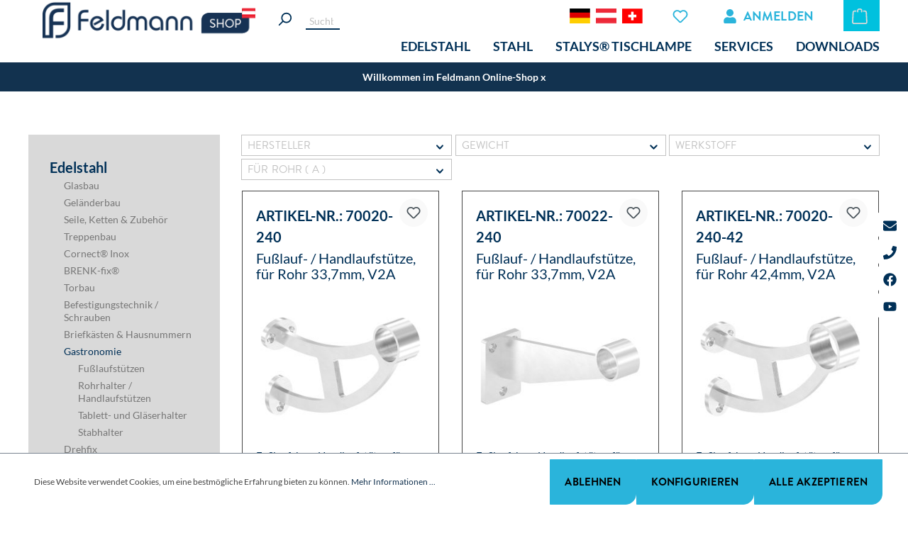

--- FILE ---
content_type: text/html; charset=UTF-8
request_url: https://shop.feldmann-gmbh.at/Edelstahl/Gastronomie/
body_size: 26841
content:

<!DOCTYPE html>

<html lang="de-AT"
      itemscope="itemscope"
      itemtype="https://schema.org/WebPage">

                            
    <head>
                                    <meta charset="utf-8">
            
                            <meta name="viewport"
                      content="width=device-width, initial-scale=1, shrink-to-fit=no">
            
                            <meta name="author"
                      content="">
                <meta name="robots"
                      content="index,follow">
                <meta name="revisit-after"
                      content="15 days">
                <meta name="keywords"
                      content="">
                <meta name="description"
                      content="">
            
                            <meta property="og:url"
                      content="https://shop.feldmann-gmbh.at/Edelstahl/Gastronomie/">
                <meta property="og:type"
                      content="website">
                <meta property="og:site_name"
                      content="Feldmann Onlineshop">
                <meta property="og:title"
                      content="Gastronomie">
                <meta property="og:description"
                      content="">
                <meta property="og:image"
                      content="https://shop.feldmann-gmbh.at/media/97/fe/ed/1675343778/Feldmann-SHOP-AT_315+60px.png?cb=1675343778">

                <meta name="twitter:card"
                      content="summary">
                <meta name="twitter:site"
                      content="Feldmann Onlineshop">
                <meta name="twitter:title"
                      content="Gastronomie">
                <meta name="twitter:description"
                      content="">
                <meta name="twitter:image"
                      content="https://shop.feldmann-gmbh.at/media/97/fe/ed/1675343778/Feldmann-SHOP-AT_315+60px.png?cb=1675343778">
            
                            <meta itemprop="copyrightHolder"
                      content="Feldmann Onlineshop">
                <meta itemprop="copyrightYear"
                      content="">
                <meta itemprop="isFamilyFriendly"
                      content="false">
                <meta itemprop="image"
                      content="https://shop.feldmann-gmbh.at/media/97/fe/ed/1675343778/Feldmann-SHOP-AT_315+60px.png?cb=1675343778">
            
                                                
                    <link rel="shortcut icon"
                  href="https://shop.feldmann-gmbh.at/media/16/a2/d5/1626266283/ahenf-ago9o.png?cb=1626266283">
        
                            
                                    <link rel="canonical" href="https://shop.feldmann-gmbh.at/Edelstahl/Gastronomie/">
                    
                    <title itemprop="name">Gastronomie</title>
        
                                                                            <link rel="stylesheet"
                      href="https://shop.feldmann-gmbh.at/theme/9dd2f0055845268fa5b8fe13c8371911/css/all.css?1729573278">
                                    

            <link rel="stylesheet" href="https://data.moori.net/fontawesome-free-5.15.4-web/css/all.min.css" crossorigin="anonymous"/>
    
            <link rel="stylesheet" href="https://shop.feldmann-gmbh.at/bundles/moorlfoundation/storefront/css/animate.css?1729574357">
    
    
            <style>
            :root {
                --moorl-advanced-search-width: 600px;
            }
        </style>
    
                        <script>
        window.features = {"V6_5_0_0":true,"v6.5.0.0":true,"V6_6_0_0":false,"v6.6.0.0":false,"V6_7_0_0":false,"v6.7.0.0":false,"VUE3":false,"vue3":false,"MEDIA_PATH":false,"media.path":false,"ES_MULTILINGUAL_INDEX":false,"es.multilingual.index":false,"STOCK_HANDLING":false,"stock.handling":false,"ASYNC_THEME_COMPILATION":false,"async.theme.compilation":false};
    </script>
        
                                                    
                            
            
                
                                    <script>
                    window.useDefaultCookieConsent = true;
                </script>
                    
                                <script>
                window.activeNavigationId = 'b7228ef4060a479081154f19f1fb6a70';
                window.router = {
                    'frontend.cart.offcanvas': '/checkout/offcanvas',
                    'frontend.cookie.offcanvas': '/cookie/offcanvas',
                    'frontend.checkout.finish.page': '/checkout/finish',
                    'frontend.checkout.info': '/widgets/checkout/info',
                    'frontend.menu.offcanvas': '/widgets/menu/offcanvas',
                    'frontend.cms.page': '/widgets/cms',
                    'frontend.cms.navigation.page': '/widgets/cms/navigation',
                    'frontend.account.addressbook': '/widgets/account/address-book',
                    'frontend.country.country-data': '/country/country-state-data',
                    'frontend.app-system.generate-token': '/app-system/Placeholder/generate-token',
                    };
                window.salesChannelId = '2ba6590cee714a9c8b1fb603a00d63c8';
            </script>
        
                                <script>
                
                window.breakpoints = {"xs":0,"sm":576,"md":768,"lg":992,"xl":1200};
            </script>
        
        
                        
                                                        <script type="text/javascript" src="https://shop.feldmann-gmbh.at/theme/9dd2f0055845268fa5b8fe13c8371911/js/all.js?1729573278" defer></script>
                                        </head>

    <body class="is-ctl-navigation is-act-index">

                            <noscript class="noscript-main">
                
    <div role="alert"
         class="alert alert-info alert-has-icon">
                                                                        
                                                                                                                                                                
            <span class="icon icon-info">
                        <svg xmlns="http://www.w3.org/2000/svg" xmlns:xlink="http://www.w3.org/1999/xlink" width="24" height="24" viewBox="0 0 24 24"><defs><path d="M12 7c.5523 0 1 .4477 1 1s-.4477 1-1 1-1-.4477-1-1 .4477-1 1-1zm1 9c0 .5523-.4477 1-1 1s-1-.4477-1-1v-5c0-.5523.4477-1 1-1s1 .4477 1 1v5zm11-4c0 6.6274-5.3726 12-12 12S0 18.6274 0 12 5.3726 0 12 0s12 5.3726 12 12zM12 2C6.4772 2 2 6.4772 2 12s4.4772 10 10 10 10-4.4772 10-10S17.5228 2 12 2z" id="icons-default-info" /></defs><use xlink:href="#icons-default-info" fill="#758CA3" fill-rule="evenodd" /></svg>
        </span>
    
                                                        
                                    
                    <div class="alert-content-container">
                                                    
                                    <div class="alert-content">
                                                    Um unseren Shop in vollem Umfang nutzen zu können, empfehlen wir Ihnen Javascript in Ihrem Browser zu aktivieren.
                                            </div>
                
                                                                </div>
            </div>
            </noscript>
        
                        <header class="header-main">
                                            <div class="container">
                            
        <div class="row align-items-end header-row no-gutters">
                    <div class="col-12 col-lg-auto header-logo-col">
                    <div class="header-logo-main">
                    <a class="header-logo-main-link"
               href="/"
               title="Zur Startseite gehen">
                                    <picture class="header-logo-picture">
                                                                                
                                                                            
                                                                                    <img src="https://shop.feldmann-gmbh.at/media/97/fe/ed/1675343778/Feldmann-SHOP-AT_315%2B60px.png?cb=1675343778"
                                     alt="Zur Startseite gehen"
                                     class="img-fluid header-logo-main-img">
                                                                        </picture>
                            </a>
            </div>
            </div>
        
                    <div class="col-12 order-2 col-sm order-sm-1 header-search-col">
                <div class="row">
                    <div class="col-sm-auto d-none d-sm-block d-lg-none">
                                                    <div class="nav-main-toggle">
                                                                    <button class="btn nav-main-toggle-btn header-actions-btn"
                                            type="button"
                                            data-offcanvas-menu="true"
                                            aria-label="Menü">
                                                                                                                                                                                                
            <span class="icon icon-stack">
                        <svg xmlns="http://www.w3.org/2000/svg" xmlns:xlink="http://www.w3.org/1999/xlink" width="24" height="24" viewBox="0 0 24 24"><defs><path d="M3 13c-.5523 0-1-.4477-1-1s.4477-1 1-1h18c.5523 0 1 .4477 1 1s-.4477 1-1 1H3zm0-7c-.5523 0-1-.4477-1-1s.4477-1 1-1h18c.5523 0 1 .4477 1 1s-.4477 1-1 1H3zm0 14c-.5523 0-1-.4477-1-1s.4477-1 1-1h18c.5523 0 1 .4477 1 1s-.4477 1-1 1H3z" id="icons-default-stack" /></defs><use xlink:href="#icons-default-stack" fill="#758CA3" fill-rule="evenodd" /></svg>
        </span>
    
                                                                                </button>
                                                            </div>
                                            </div>
                    <div class="col">
                        
    <div class="collapse"
         id="searchCollapse">
        <div class="header-search">
                            <form action="/search"
                      method="get"
                                                                      data-search-form="true"
                                            data-search-widget-options='{&quot;searchWidgetMinChars&quot;:2}'
                      data-url="/suggest?search="
                      class="header-search-form">
                                            <div class="input-group">
                                <div class="input-group-append">
        <button type="submit"
                class="btn btn-sm header-search-btn"
                aria-label="Suchen">
            <span class="header-search-icon">
                                                                                                                            
            <span class="icon icon-search">
                        <svg xmlns="http://www.w3.org/2000/svg" xmlns:xlink="http://www.w3.org/1999/xlink" width="24" height="24" viewBox="0 0 24 24"><defs><path d="M10.0944 16.3199 4.707 21.707c-.3905.3905-1.0237.3905-1.4142 0-.3905-.3905-.3905-1.0237 0-1.4142L8.68 14.9056C7.6271 13.551 7 11.8487 7 10c0-4.4183 3.5817-8 8-8s8 3.5817 8 8-3.5817 8-8 8c-1.8487 0-3.551-.627-4.9056-1.6801zM15 16c3.3137 0 6-2.6863 6-6s-2.6863-6-6-6-6 2.6863-6 6 2.6863 6 6 6z" id="icons-default-search" /></defs><use xlink:href="#icons-default-search" fill="#758CA3" fill-rule="evenodd" /></svg>
        </span>
    
                </span>
        </button>
    </div>

                                    <input type="search"
                                       name="search"
                                       class="form-control header-search-input"
                                       autocomplete="off"
                                       autocapitalize="off"
                                       placeholder="Suchbegriff eingeben ..."
                                       aria-label="Suchbegriff eingeben ..."
                                       value=""
                                >
                            

                                                    </div>
                                    </form>
                    </div>
    </div>
                    </div>
                </div>
            </div>
        
                    <div class="col-12 order-1 col-sm-auto order-sm-2 header-actions-col">
                <div class="row no-gutters header-actions">
                	
                	 <div class="text-end d-none d-lg-block">
                        
<div class="top-bar-nav-item top-bar-nav-item-subshops">
    <a href="https://shop.feldmann-gmbh.com/">
        <img class="subshop-flags" alt="de"
             src="https://shop.feldmann-gmbh.at/bundles/feldmanntheme/assets/img/flags/de-flagge.png?1729574357"
             srcset="https://shop.feldmann-gmbh.at/bundles/feldmanntheme/assets/img/flags/de-flagge@2x.png?1729574357 2x,
                                        https://shop.feldmann-gmbh.at/bundles/feldmanntheme/assets/img/flags/de-flagge@3x.png?1729574357 3x,"
        />
    </a>
</div>
<div class="top-bar-nav-item top-bar-nav-item-subshops">
    <a href="https://shop.feldmann-gmbh.at/">
        <img class="subshop-flags" alt="at"
             src="https://shop.feldmann-gmbh.at/bundles/feldmanntheme/assets/img/flags/at-flagge.png?1729574357"
             srcset="https://shop.feldmann-gmbh.at/bundles/feldmanntheme/assets/img/flags/at-flagge@2x.png?1729574357 2x,
                                        https://shop.feldmann-gmbh.at/bundles/feldmanntheme/assets/img/flags/at-flagge@3x.png?1729574357 3x,"
        />
    </a>
</div>
<div class="top-bar-nav-item top-bar-nav-item-subshops">
    <a href="https://shop.feldmann-gmbh.ch/">
        <img class="subshop-flags" alt="ch"
             src="https://shop.feldmann-gmbh.at/bundles/feldmanntheme/assets/img/flags/ch-flagge.png?1729574357"
             srcset="https://shop.feldmann-gmbh.at/bundles/feldmanntheme/assets/img/flags/ch-flagge@2x.png?1729574357 2x,
                                        https://shop.feldmann-gmbh.at/bundles/feldmanntheme/assets/img/flags/ch-flagge@3x.png?1729574357 3x,"
        />
    </a>
</div>
                    </div>

                                            <div class="col d-sm-none">
                            <div class="menu-button">
                                                                    <button class="btn nav-main-toggle-btn header-actions-btn"
                                            type="button"
                                            data-offcanvas-menu="true"
                                            aria-label="Menü">
                                                                                                                                                                                                
            <span class="icon icon-stack">
                        <svg xmlns="http://www.w3.org/2000/svg" xmlns:xlink="http://www.w3.org/1999/xlink" width="24" height="24" viewBox="0 0 24 24"><use xlink:href="#icons-default-stack" fill="#758CA3" fill-rule="evenodd" /></svg>
        </span>
    
                                                                                </button>
                                                            </div>
                        </div>
                    
                    
                                            <div class="col-auto d-sm-none">
                            <div class="search-toggle">
                                <button class="btn header-actions-btn search-toggle-btn js-search-toggle-btn collapsed"
                                        type="button"
                                        data-bs-toggle="collapse"
                                        data-bs-target="#searchCollapse"
                                        aria-expanded="false"
                                        aria-controls="searchCollapse"
                                        aria-label="Suchen">
                                                                                                                                                
            <span class="icon icon-search">
                        <svg xmlns="http://www.w3.org/2000/svg" xmlns:xlink="http://www.w3.org/1999/xlink" width="24" height="24" viewBox="0 0 24 24"><use xlink:href="#icons-default-search" fill="#758CA3" fill-rule="evenodd" /></svg>
        </span>
    
                                    </button>
                            </div>
                        </div>
                    
                    
            <div class="col-auto">
            <div class="wishlist-menu">
                    <a  href="https://shop.feldmann-gmbh.at/note"
        class="btn wishlist-menu-btn header-actions-btn"
        title="Meine Merkzettel">
                                                                                                                            
            <span class="icon icon-heart icon-wishlist icon-wishlist">
                        <svg xmlns="http://www.w3.org/2000/svg" xmlns:xlink="http://www.w3.org/1999/xlink" width="24" height="24" viewBox="0 0 24 24"><defs><path d="M20.0139 12.2998c1.8224-1.8224 1.8224-4.7772 0-6.5996-1.8225-1.8225-4.7772-1.8225-6.5997 0L12 7.1144l-1.4142-1.4142c-1.8225-1.8225-4.7772-1.8225-6.5997 0-1.8224 1.8224-1.8224 4.7772 0 6.5996l7.519 7.519a.7.7 0 0 0 .9899 0l7.5189-7.519zm1.4142 1.4142-7.519 7.519c-1.0543 1.0544-2.7639 1.0544-3.8183 0L2.572 13.714c-2.6035-2.6035-2.6035-6.8245 0-9.428 2.6035-2.6035 6.8246-2.6035 9.4281 0 2.6035-2.6035 6.8246-2.6035 9.428 0 2.6036 2.6035 2.6036 6.8245 0 9.428z" id="icons-default-heart" /></defs><use xlink:href="#icons-default-heart" fill="#758CA3" fill-rule="evenodd" /></svg>
        </span>
    
                    <span class="coe-util-bubble d-none badge bg-primary"
      data-wishlist-bubble="true"
      data-wishlist-bubble-options='{
          "hideZero": true,
          "countUrl" : "/note/count",
          "productIdsUrl" : "/note/productids",
          "marks" : "1"
      }'
>
</span>    </a>
            </div>
        </div>
    
                            <div class="col-auto">
                            <div class="account-menu">
                                                <div class="dropdown">
            <button class="btn account-menu-btn header-actions-btn"
            type="button"
            id="accountWidget"
            data-offcanvas-account-menu="true"
            data-bs-toggle="dropdown"
            aria-haspopup="true"
            aria-expanded="false"
            aria-label="Anmelden">
                                                                                                                    
            <span class="icon icon-user icon-sm">
                        <svg aria-hidden="true" focusable="false" data-prefix="fas" data-icon="user" class="svg-inline--fa fa-user fa-w-14" role="img" xmlns="http://www.w3.org/2000/svg" viewBox="0 0 448 512"><path fill="currentColor" d="M224 256c70.7 0 128-57.3 128-128S294.7 0 224 0 96 57.3 96 128s57.3 128 128 128zm89.6 32h-16.7c-22.2 10.2-46.9 16-72.9 16s-50.6-5.8-72.9-16h-16.7C60.2 288 0 348.2 0 422.4V464c0 26.5 21.5 48 48 48h352c26.5 0 48-21.5 48-48v-41.6c0-74.2-60.2-134.4-134.4-134.4z"></path></svg>
        </span>
    
            <span class="d-none d-md-inline-block header-action-name">Anmelden</span>
    </button>

                    <div class="dropdown-menu dropdown-menu-end account-menu-dropdown js-account-menu-dropdown"
                 aria-labelledby="accountWidget">
                

        
            <div class="offcanvas-header">
                            <button class="btn btn-light offcanvas-close js-offcanvas-close">
                                                                                                                                                        
            <span class="icon icon-x icon-sm">
                        <svg xmlns="http://www.w3.org/2000/svg" xmlns:xlink="http://www.w3.org/1999/xlink" width="24" height="24" viewBox="0 0 24 24"><defs><path d="m10.5858 12-7.293-7.2929c-.3904-.3905-.3904-1.0237 0-1.4142.3906-.3905 1.0238-.3905 1.4143 0L12 10.5858l7.2929-7.293c.3905-.3904 1.0237-.3904 1.4142 0 .3905.3906.3905 1.0238 0 1.4143L13.4142 12l7.293 7.2929c.3904.3905.3904 1.0237 0 1.4142-.3906.3905-1.0238.3905-1.4143 0L12 13.4142l-7.2929 7.293c-.3905.3904-1.0237.3904-1.4142 0-.3905-.3906-.3905-1.0238 0-1.4143L10.5858 12z" id="icons-default-x" /></defs><use xlink:href="#icons-default-x" fill="#758CA3" fill-rule="evenodd" /></svg>
        </span>
    
                        
                                            Menü schließen
                                    </button>
                    </div>
    
            <div class="offcanvas-body">
                <div class="account-menu">
                    <div class="dropdown-header account-menu-header">
            Anmelden
        </div>
    
                    <div class="account-menu-login">
                <div class="card login-card">
        <div class="card-body">
                                        
                            <form class="login-form"
                      action="/account/login"
                      method="post"
                      data-form-validation="true">

                        <input type="hidden"
           name="redirectTo"
           value="frontend.account.home.page">

    <input type="hidden"
           name="redirectParameters"
           value="{&quot;_httpCache&quot;:true,&quot;navigationId&quot;:&quot;b7228ef4060a479081154f19f1fb6a70&quot;}">

                    
                                                                
                                            <div class="row g-2">
                                                            <div class="form-group col-md-6">
                                    
                                                                            <input type="email"
                                               class="form-control"
                                               id="loginMail"
                                               placeholder="Ihre E-Mail-Adresse"
                                               name="username"
                                               required="required">
                                                                    </div>
                            
                                                            <div class="form-group col-md-6">
                                                                                                                <input type="password"
                                               class="form-control"
                                               id="loginPassword"
                                               placeholder="Ihr Passwort"
                                               name="password"
                                               required="required">
                                                                    </div>
                                                    </div>
                    
                                            <div class="login-password-recover">
                                                            <a href="https://shop.feldmann-gmbh.at/account/recover">
                                    Passwort vergessen?
                                </a>
                                                    </div>
                    
                                            <div class="login-submit">
                            <button type="submit"
                                    class="btn btn-primary">
                                Anmelden
                            </button>
                        </div>
                                    </form>
                    </div>
    </div>

            <div class="account-menu-register">
                oder
                <a href="/account/login" title="Registrieren">
                    Registrieren
                </a>
            </div>
        </div>
    
            </div>
        </div>
                </div>
            </div>

                                </div>
                        </div>

                                            

                                            <div class="col-auto">
                            <div class="header-cart"
                                 data-offcanvas-cart="true">
                                <a class="btn header-cart-btn header-actions-btn"
                                   href="/checkout/cart"
                                   data-cart-widget="true"
                                   title="Warenkorb"
                                   aria-label="Warenkorb">
                                                <span class="header-cart-icon">
                                                                                                                    
            <span class="icon icon-bag">
                        <svg xmlns="http://www.w3.org/2000/svg" xmlns:xlink="http://www.w3.org/1999/xlink" width="24" height="24" viewBox="0 0 24 24"><defs><path d="M5.892 3c.5523 0 1 .4477 1 1s-.4477 1-1 1H3.7895a1 1 0 0 0-.9986.9475l-.7895 15c-.029.5515.3946 1.0221.9987 1.0525h17.8102c.5523 0 1-.4477.9986-1.0525l-.7895-15A1 1 0 0 0 20.0208 5H17.892c-.5523 0-1-.4477-1-1s.4477-1 1-1h2.1288c1.5956 0 2.912 1.249 2.9959 2.8423l.7894 15c.0035.0788.0035.0788.0042.1577 0 1.6569-1.3432 3-3 3H3c-.079-.0007-.079-.0007-.1577-.0041-1.6546-.0871-2.9253-1.499-2.8382-3.1536l.7895-15C.8775 4.249 2.1939 3 3.7895 3H5.892zm4 2c0 .5523-.4477 1-1 1s-1-.4477-1-1V3c0-1.6569 1.3432-3 3-3h2c1.6569 0 3 1.3431 3 3v2c0 .5523-.4477 1-1 1s-1-.4477-1-1V3c0-.5523-.4477-1-1-1h-2c-.5523 0-1 .4477-1 1v2z" id="icons-default-bag" /></defs><use xlink:href="#icons-default-bag" fill="#758CA3" fill-rule="evenodd" /></svg>
        </span>
    
            </span>
                                            </a>
                            </div>
                        </div>
                                    </div>

                <div class="row nav-main">
                                                <div class="main-navigation"
         id="mainNavigation"
         data-flyout-menu="true">
                    <div class="container">
                                    <nav class="nav main-navigation-menu"
                        itemscope="itemscope"
                        itemtype="http://schema.org/SiteNavigationElement">
                        
                        
                                                    
                                                                                            
                                
        
                        <a class="nav-link main-navigation-link"
               href="https://shop.feldmann-gmbh.at/Edelstahl/"
               itemprop="url"
                                            data-flyout-menu-trigger="690a33165b2d49138e8299345dca2e16"
                                   title="Edelstahl">
                <div class="main-navigation-link-text">
                    <span itemprop="name">Edelstahl</span>
                </div>
            </a>
                                                                                                        
                                
        
                        <a class="nav-link main-navigation-link"
               href="https://shop.feldmann-gmbh.at/Stahl/"
               itemprop="url"
                                            data-flyout-menu-trigger="e9fb07b5456b4f10a36642d81344ee26"
                                   title="Stahl">
                <div class="main-navigation-link-text">
                    <span itemprop="name">Stahl</span>
                </div>
            </a>
                                                                                                        
                                
        
                        <a class="nav-link main-navigation-link"
               href="https://shop.feldmann-gmbh.at/Stalys-Tischlampe/"
               itemprop="url"
                                            data-flyout-menu-trigger="02f46b8b1d29440188ae8b10917ad8f9"
                                   title="Stalys® Tischlampe">
                <div class="main-navigation-link-text">
                    <span itemprop="name">Stalys® Tischlampe</span>
                </div>
            </a>
                                                                                                        
                                
        
                        <a class="nav-link main-navigation-link"
               href="https://shop.feldmann-gmbh.at/Services/"
               itemprop="url"
                                   title="Services">
                <div class="main-navigation-link-text">
                    <span itemprop="name">Services</span>
                </div>
            </a>
                                                                                                        
                                
        
                                                                                                
                                
        
                                                                                                
                                
        
                                                                                                
                                
        
                                                                                                
                                
        
                        <a class="nav-link main-navigation-link"
               href="https://shop.feldmann-gmbh.at/Downloads-ge/"
               itemprop="url"
                                   title="Downloads">
                <div class="main-navigation-link-text">
                    <span itemprop="name">Downloads</span>
                </div>
            </a>
                                                                                                        
                                
        
                                                                            </nav>
                            </div>
        
                                                                                                                                                                                                                                                                                                                                                                                                                                                                                                                                                                                    
                                                <div class="navigation-flyouts">
                                                                                                
                <div class="navigation-flyout "
                     data-flyout-menu-id="690a33165b2d49138e8299345dca2e16">
                    <div class="container">
                                                                
                
    <div class="row navigation-flyout-content">
                    <div class="col-3">
                            </div>
        
                    <div class="col-9">
                <div class="navigation-flyout-categories">
                                                                            
                    
    
    <div class="row navigation-flyout-categories is-level-0">
                                            
                        <div class="col-4 navigation-flyout-col">
                                                <a class="nav-item nav-link navigation-flyout-link is-level-0"
                       href="https://shop.feldmann-gmbh.at/Edelstahl/Glasbau/"
                       itemprop="url"
                       title="Glasbau">
                        <span itemprop="name">Glasbau</span>
                    </a>
                            
                                                    
        
    
    <div class="navigation-flyout-categories is-level-1">
                                            
                        <div class="navigation-flyout-col">
                                                <a class="nav-item nav-link navigation-flyout-link is-level-1"
                       href="https://shop.feldmann-gmbh.at/Edelstahl/Glasbau/Ganzglasgelaendersystem-Eleganza/"
                       itemprop="url"
                       title="Ganzglasgeländersystem Eleganza">
                        <span itemprop="name">Ganzglasgeländersystem Eleganza</span>
                    </a>
                            
                                                    
        
    
    <div class="navigation-flyout-categories is-level-2">
                                            
                                                            
                                                            
                                                            
                                                            
                            </div>
                
                                    </div>
                                                
                                                            
                                                            
                        <div class="navigation-flyout-col">
                                                <a class="nav-item nav-link navigation-flyout-link is-level-1"
                       href="https://shop.feldmann-gmbh.at/Edelstahl/Glasbau/Glasklemmen-mit-AbZ-AbG/"
                       itemprop="url"
                       title="Glasklemmen mit AbZ / AbG">
                        <span itemprop="name">Glasklemmen mit AbZ / AbG</span>
                    </a>
                            
                                                    
        
    
    <div class="navigation-flyout-categories is-level-2">
                                            
                                                            
                                                            
                                                            
                                                            
                                                            
                                                            
                                                            
                                                            
                            </div>
                
                                    </div>
                                                
                        <div class="navigation-flyout-col">
                                                <a class="nav-item nav-link navigation-flyout-link is-level-1"
                       href="https://shop.feldmann-gmbh.at/Edelstahl/Glasbau/Glasklemmen-ohne-AbZ-AbG/"
                       itemprop="url"
                       title="Glasklemmen ohne AbZ / AbG">
                        <span itemprop="name">Glasklemmen ohne AbZ / AbG</span>
                    </a>
                            
                                                    
        
    
    <div class="navigation-flyout-categories is-level-2">
                                            
                                                            
                                                            
                                                            
                                                            
                                                            
                                                            
                            </div>
                
                                    </div>
                                                
                                                            
                                                            
                                                            
                                                            
                                                            
                                                            
                                                            
                                                            
                                                            
                                                            
                        <div class="navigation-flyout-col">
                                                <a class="nav-item nav-link navigation-flyout-link is-level-1"
                       href="https://shop.feldmann-gmbh.at/Edelstahl/Glasbau/Vordaecher/"
                       itemprop="url"
                       title="Vordächer">
                        <span itemprop="name">Vordächer</span>
                    </a>
                            
                                                    
        
    
    <div class="navigation-flyout-categories is-level-2">
                                            
                                                            
                            </div>
                
                                    </div>
                </div>
                
                                    <a class="navigation-flyout-link btn-show-all" href="https://shop.feldmann-gmbh.at/Edelstahl/Glasbau/">
                        Mehr
                    </a>
                                    </div>
                                                
                        <div class="col-4 navigation-flyout-col">
                                                <a class="nav-item nav-link navigation-flyout-link is-level-0"
                       href="https://shop.feldmann-gmbh.at/Edelstahl/Gelaenderbau/"
                       itemprop="url"
                       title="Geländerbau">
                        <span itemprop="name">Geländerbau</span>
                    </a>
                            
                                                    
        
    
    <div class="navigation-flyout-categories is-level-1">
                                            
                        <div class="navigation-flyout-col">
                                                <a class="nav-item nav-link navigation-flyout-link is-level-1"
                       href="https://shop.feldmann-gmbh.at/Edelstahl/Gelaenderbau/Rohre-Staebe/"
                       itemprop="url"
                       title="Rohre &amp; Stäbe">
                        <span itemprop="name">Rohre &amp; Stäbe</span>
                    </a>
                            
                                                    
        
    
    <div class="navigation-flyout-categories is-level-2">
                                            
                                                            
                                                            
                                                            
                                                            
                                                            
                            </div>
                
                                    </div>
                                                
                        <div class="navigation-flyout-col">
                                                <a class="nav-item nav-link navigation-flyout-link is-level-1"
                       href="https://shop.feldmann-gmbh.at/Edelstahl/Gelaenderbau/Handlaufhalter/"
                       itemprop="url"
                       title="Handlaufhalter">
                        <span itemprop="name">Handlaufhalter</span>
                    </a>
                            
                                                    
        
    
    <div class="navigation-flyout-categories is-level-2">
                                            
                                                            
                                                            
                                                            
                                                            
                                                            
                                                            
                                                            
                                                            
                                                            
                                                            
                                                            
                        <div class="navigation-flyout-col">
                                                <a class="nav-item nav-link navigation-flyout-link is-level-2"
                       href="https://shop.feldmann-gmbh.at/Edelstahl/Gelaenderbau/Handlaufhalter/zum-Aufschrauben/"
                       itemprop="url"
                       title="zum Aufschrauben">
                        <span itemprop="name">zum Aufschrauben</span>
                    </a>
                            
                                                    
        
    
    <div class="navigation-flyout-categories is-level-3">
            </div>
                
                                    </div>
                </div>
                
                                    </div>
                                                
                        <div class="navigation-flyout-col">
                                                <a class="nav-item nav-link navigation-flyout-link is-level-1"
                       href="https://shop.feldmann-gmbh.at/Edelstahl/Gelaenderbau/Rohrabschluesse/"
                       itemprop="url"
                       title="Rohrabschlüsse">
                        <span itemprop="name">Rohrabschlüsse</span>
                    </a>
                            
                                                    
        
    
    <div class="navigation-flyout-categories is-level-2">
                                            
                                                            
                                                            
                                                            
                                                            
                                                            
                                                            
                                                            
                                                            
                                                            
                                                            
                                                            
                                                            
                                                            
                                                            
                                                            
                                                            
                                                            
                            </div>
                
                                    </div>
                                                
                                                            
                                                            
                        <div class="navigation-flyout-col">
                                                <a class="nav-item nav-link navigation-flyout-link is-level-1"
                       href="https://shop.feldmann-gmbh.at/Edelstahl/Gelaenderbau/Ankerplatten-Ronden/"
                       itemprop="url"
                       title="Ankerplatten &amp; Ronden">
                        <span itemprop="name">Ankerplatten &amp; Ronden</span>
                    </a>
                            
                                                    
        
    
    <div class="navigation-flyout-categories is-level-2">
                                            
                                                            
                                                            
                            </div>
                
                                    </div>
                                                
                                                            
                                                            
                                                            
                                                            
                                                            
                                                            
                                                            
                                                            
                                                            
                                                            
                                                            
                                                            
                                                            
                                                            
                                                            
                        <div class="navigation-flyout-col">
                                                <a class="nav-item nav-link navigation-flyout-link is-level-1"
                       href="https://shop.feldmann-gmbh.at/Edelstahl/Gelaenderbau/LED-Handlaeufe/"
                       itemprop="url"
                       title="LED-Handläufe">
                        <span itemprop="name">LED-Handläufe</span>
                    </a>
                            
                                                    
        
    
    <div class="navigation-flyout-categories is-level-2">
                                            
                                                            
                        <div class="navigation-flyout-col">
                                                <a class="nav-item nav-link navigation-flyout-link is-level-2"
                       href="https://shop.feldmann-gmbh.at/Edelstahl/Gelaenderbau/LED-Handlaeufe/LUNORA/"
                       itemprop="url"
                       title="LUNORA®">
                        <span itemprop="name">LUNORA®</span>
                    </a>
                            
                                                    
        
    
    <div class="navigation-flyout-categories is-level-3">
                                            
                                                            
                                                            
                                                            
                            </div>
                
                                    </div>
                </div>
                
                                    </div>
                                                
                                                            
                                                            
                                                            
                            </div>
                
                                    <a class="navigation-flyout-link btn-show-all" href="https://shop.feldmann-gmbh.at/Edelstahl/Gelaenderbau/">
                        Mehr
                    </a>
                                    </div>
                                                
                        <div class="col-4 navigation-flyout-col">
                                                <a class="nav-item nav-link navigation-flyout-link is-level-0"
                       href="https://shop.feldmann-gmbh.at/Edelstahl/Seile-Ketten-Zubehoer/"
                       itemprop="url"
                       title="Seile, Ketten &amp; Zubehör">
                        <span itemprop="name">Seile, Ketten &amp; Zubehör</span>
                    </a>
                            
                                                    
        
    
    <div class="navigation-flyout-categories is-level-1">
                                            
                        <div class="navigation-flyout-col">
                                                <a class="nav-item nav-link navigation-flyout-link is-level-1"
                       href="https://shop.feldmann-gmbh.at/Edelstahl/Seile-Ketten-Zubehoer/Seile/"
                       itemprop="url"
                       title="Seile">
                        <span itemprop="name">Seile</span>
                    </a>
                            
                                                    
        
    
    <div class="navigation-flyout-categories is-level-2">
                                            
                                                            
                            </div>
                
                                    </div>
                                                
                        <div class="navigation-flyout-col">
                                                <a class="nav-item nav-link navigation-flyout-link is-level-1"
                       href="https://shop.feldmann-gmbh.at/Edelstahl/Seile-Ketten-Zubehoer/Ketten-Zubehoer/"
                       itemprop="url"
                       title="Ketten &amp; Zubehör">
                        <span itemprop="name">Ketten &amp; Zubehör</span>
                    </a>
                            
                                                    
        
    
    <div class="navigation-flyout-categories is-level-2">
                                            
                                                            
                                                            
                        <div class="navigation-flyout-col">
                                                <a class="nav-item nav-link navigation-flyout-link is-level-2"
                       href="https://shop.feldmann-gmbh.at/Edelstahl/Seile-Ketten-Zubehoer/Ketten-Zubehoer/Schraubverbinder-kurz/"
                       itemprop="url"
                       title="Schraubverbinder kurz">
                        <span itemprop="name">Schraubverbinder kurz</span>
                    </a>
                            
                                                    
        
    
    <div class="navigation-flyout-categories is-level-3">
            </div>
                
                                    </div>
                                                
                        <div class="navigation-flyout-col">
                                                <a class="nav-item nav-link navigation-flyout-link is-level-2"
                       href="https://shop.feldmann-gmbh.at/Edelstahl/Seile-Ketten-Zubehoer/Ketten-Zubehoer/Schraubverbinder-lang/"
                       itemprop="url"
                       title="Schraubverbinder lang">
                        <span itemprop="name">Schraubverbinder lang</span>
                    </a>
                            
                                                    
        
    
    <div class="navigation-flyout-categories is-level-3">
            </div>
                
                                    </div>
                </div>
                
                                    </div>
                </div>
                
                                    <a class="navigation-flyout-link btn-show-all" href="https://shop.feldmann-gmbh.at/Edelstahl/Seile-Ketten-Zubehoer/">
                        Mehr
                    </a>
                                    </div>
                                                
                        <div class="col-4 navigation-flyout-col">
                                                <a class="nav-item nav-link navigation-flyout-link is-level-0"
                       href="https://shop.feldmann-gmbh.at/Edelstahl/Treppenbau/"
                       itemprop="url"
                       title="Treppenbau">
                        <span itemprop="name">Treppenbau</span>
                    </a>
                            
                                                    
        
    
    <div class="navigation-flyout-categories is-level-1">
            </div>
                
                                    </div>
                                                
                        <div class="col-4 navigation-flyout-col">
                                                <a class="nav-item nav-link navigation-flyout-link is-level-0"
                       href="https://shop.feldmann-gmbh.at/Edelstahl/Cornect-Inox/"
                       itemprop="url"
                       title="Cornect® Inox">
                        <span itemprop="name">Cornect® Inox</span>
                    </a>
                            
                                                    
        
    
    <div class="navigation-flyout-categories is-level-1">
                                            
                        <div class="navigation-flyout-col">
                                                <a class="nav-item nav-link navigation-flyout-link is-level-1"
                       href="https://shop.feldmann-gmbh.at/Edelstahl/Cornect-Inox/Eckvarianten/"
                       itemprop="url"
                       title="Eckvarianten">
                        <span itemprop="name">Eckvarianten</span>
                    </a>
                            
                                                    
        
    
    <div class="navigation-flyout-categories is-level-2">
            </div>
                
                                    </div>
                                                
                                                            
                                                            
                        <div class="navigation-flyout-col">
                                                <a class="nav-item nav-link navigation-flyout-link is-level-1"
                       href="https://shop.feldmann-gmbh.at/Edelstahl/Cornect-Inox/Profile/"
                       itemprop="url"
                       title="Profile">
                        <span itemprop="name">Profile</span>
                    </a>
                            
                                                    
        
    
    <div class="navigation-flyout-categories is-level-2">
            </div>
                
                                    </div>
                                                
                            </div>
                
                                    <a class="navigation-flyout-link btn-show-all" href="https://shop.feldmann-gmbh.at/Edelstahl/Cornect-Inox/">
                        Mehr
                    </a>
                                    </div>
                                                
                        <div class="col-4 navigation-flyout-col">
                                                <a class="nav-item nav-link navigation-flyout-link is-level-0"
                       href="https://shop.feldmann-gmbh.at/Edelstahl/BRENK-fix/"
                       itemprop="url"
                       title="BRENK-fix®">
                        <span itemprop="name">BRENK-fix®</span>
                    </a>
                            
                                                    
        
    
    <div class="navigation-flyout-categories is-level-1">
                                            
                                                            
                                                            
                                                            
                            </div>
                
                                    </div>
                                                
                        <div class="col-4 navigation-flyout-col">
                                                <a class="nav-item nav-link navigation-flyout-link is-level-0"
                       href="https://shop.feldmann-gmbh.at/Edelstahl/Torbau/"
                       itemprop="url"
                       title="Torbau">
                        <span itemprop="name">Torbau</span>
                    </a>
                            
                                                    
        
    
    <div class="navigation-flyout-categories is-level-1">
                                            
                        <div class="navigation-flyout-col">
                                                <a class="nav-item nav-link navigation-flyout-link is-level-1"
                       href="https://shop.feldmann-gmbh.at/Edelstahl/Torbau/Schlosskaesten/"
                       itemprop="url"
                       title="Schlosskästen">
                        <span itemprop="name">Schlosskästen</span>
                    </a>
                            
                                                    
        
    
    <div class="navigation-flyout-categories is-level-2">
                                            
                                                            
                                                            
                            </div>
                
                                    </div>
                                                
                        <div class="navigation-flyout-col">
                                                <a class="nav-item nav-link navigation-flyout-link is-level-1"
                       href="https://shop.feldmann-gmbh.at/Edelstahl/Torbau/Gegenkaesten/"
                       itemprop="url"
                       title="Gegenkästen">
                        <span itemprop="name">Gegenkästen</span>
                    </a>
                            
                                                    
        
    
    <div class="navigation-flyout-categories is-level-2">
                                            
                                                            
                            </div>
                
                                    </div>
                                                
                                                            
                                                            
                                                            
                        <div class="navigation-flyout-col">
                                                <a class="nav-item nav-link navigation-flyout-link is-level-1"
                       href="https://shop.feldmann-gmbh.at/Edelstahl/Torbau/Laufschienen-Zubehoer/"
                       itemprop="url"
                       title="Laufschienen &amp; Zubehör">
                        <span itemprop="name">Laufschienen &amp; Zubehör</span>
                    </a>
                            
                                                    
        
    
    <div class="navigation-flyout-categories is-level-2">
                                            
                                                            
                        <div class="navigation-flyout-col">
                                                <a class="nav-item nav-link navigation-flyout-link is-level-2"
                       href="https://shop.feldmann-gmbh.at/Edelstahl/Torbau/Laufschienen-Zubehoer/Torrollen/"
                       itemprop="url"
                       title="Torrollen">
                        <span itemprop="name">Torrollen</span>
                    </a>
                            
                                                    
        
    
    <div class="navigation-flyout-categories is-level-3">
            </div>
                
                                    </div>
                                                
                            </div>
                
                                    </div>
                                                
                                                            
                                                            
                        <div class="navigation-flyout-col">
                                                <a class="nav-item nav-link navigation-flyout-link is-level-1"
                       href="https://shop.feldmann-gmbh.at/Edelstahl/Torbau/Kugelschnaepper/"
                       itemprop="url"
                       title="Kugelschnäpper">
                        <span itemprop="name">Kugelschnäpper</span>
                    </a>
                            
                                                    
        
    
    <div class="navigation-flyout-categories is-level-2">
            </div>
                
                                    </div>
                                                
                        <div class="navigation-flyout-col">
                                                <a class="nav-item nav-link navigation-flyout-link is-level-1"
                       href="https://shop.feldmann-gmbh.at/Edelstahl/Torbau/Schlossrohr/"
                       itemprop="url"
                       title="Schlossrohr">
                        <span itemprop="name">Schlossrohr</span>
                    </a>
                            
                                                    
        
    
    <div class="navigation-flyout-categories is-level-2">
            </div>
                
                                    </div>
                </div>
                
                                    <a class="navigation-flyout-link btn-show-all" href="https://shop.feldmann-gmbh.at/Edelstahl/Torbau/">
                        Mehr
                    </a>
                                    </div>
                                                
                        <div class="col-4 navigation-flyout-col">
                                                <a class="nav-item nav-link navigation-flyout-link is-level-0"
                       href="https://shop.feldmann-gmbh.at/Edelstahl/Befestigungstechnik-Schrauben/"
                       itemprop="url"
                       title="Befestigungstechnik / Schrauben">
                        <span itemprop="name">Befestigungstechnik / Schrauben</span>
                    </a>
                            
                                                    
        
    
    <div class="navigation-flyout-categories is-level-1">
                                            
                                                            
                                                            
                                                            
                                                            
                                                            
                                                            
                                                            
                                                            
                                                            
                                                            
                                                            
                                                            
                                                            
                                                            
                                                            
                                                            
                                                            
                                                            
                        <div class="navigation-flyout-col">
                                                <a class="nav-item nav-link navigation-flyout-link is-level-1"
                       href="https://shop.feldmann-gmbh.at/Edelstahl/Befestigungstechnik-Schrauben/Injektionsmoertel-Zubehoer/"
                       itemprop="url"
                       title="Injektionsmörtel &amp; Zubehör">
                        <span itemprop="name">Injektionsmörtel &amp; Zubehör</span>
                    </a>
                            
                                                    
        
    
    <div class="navigation-flyout-categories is-level-2">
            </div>
                
                                    </div>
                                                
                        <div class="navigation-flyout-col">
                                                <a class="nav-item nav-link navigation-flyout-link is-level-1"
                       href="https://shop.feldmann-gmbh.at/Edelstahl/Befestigungstechnik-Schrauben/Betonschrauben-Bolzenanker/"
                       itemprop="url"
                       title="Betonschrauben &amp; Bolzenanker">
                        <span itemprop="name">Betonschrauben &amp; Bolzenanker</span>
                    </a>
                            
                                                    
        
    
    <div class="navigation-flyout-categories is-level-2">
            </div>
                
                                    </div>
                                                
                        <div class="navigation-flyout-col">
                                                <a class="nav-item nav-link navigation-flyout-link is-level-1"
                       href="https://shop.feldmann-gmbh.at/Edelstahl/Befestigungstechnik-Schrauben/Schraubensicherung/"
                       itemprop="url"
                       title="Schraubensicherung">
                        <span itemprop="name">Schraubensicherung</span>
                    </a>
                            
                                                    
        
    
    <div class="navigation-flyout-categories is-level-2">
            </div>
                
                                    </div>
                </div>
                
                                    <a class="navigation-flyout-link btn-show-all" href="https://shop.feldmann-gmbh.at/Edelstahl/Befestigungstechnik-Schrauben/">
                        Mehr
                    </a>
                                    </div>
                                                
                                                            
                                                            
                                                            
                                                            
                                                            
                                                            
                                                            
                                                            
                        <div class="col-4 navigation-flyout-col">
                                                <a class="nav-item nav-link navigation-flyout-link is-level-0"
                       href="https://shop.feldmann-gmbh.at/Edelstahl/Werbemittel/"
                       itemprop="url"
                       title="Werbemittel">
                        <span itemprop="name">Werbemittel</span>
                    </a>
                            
                                                    
        
    
    <div class="navigation-flyout-categories is-level-1">
            </div>
                
                                    </div>
                                                
                        <div class="col-4 navigation-flyout-col">
                                                <a class="nav-item nav-link navigation-flyout-link is-level-0"
                       href="https://shop.feldmann-gmbh.at/Edelstahl/Mund-und-Nasenschutz/"
                       itemprop="url"
                       title="Mund- und Nasenschutz">
                        <span itemprop="name">Mund- und Nasenschutz</span>
                    </a>
                            
                                                    
        
    
    <div class="navigation-flyout-categories is-level-1">
            </div>
                
                                    </div>
                </div>
                        
                        <div class="row">
                            <div class="offset-8 col-4 navigation-flyout-all-categories">
                                                                    <a class="nav-item nav-link navigation-flyout-link is-level-0"
                                       href="https://shop.feldmann-gmbh.at/Edelstahl/"
                                       itemprop="url"
                                       title="Edelstahl">
                                                                                    Alle Kategorien
                                                                            </a>
                                                            </div>
                        </div>
                                    </div>
            </div>
            </div>
                                            </div>
                </div>
                                                                                            
                <div class="navigation-flyout "
                     data-flyout-menu-id="e9fb07b5456b4f10a36642d81344ee26">
                    <div class="container">
                                                                
                
    <div class="row navigation-flyout-content">
                    <div class="col-3">
                            </div>
        
                    <div class="col-9">
                <div class="navigation-flyout-categories">
                                                                            
                    
    
    <div class="row navigation-flyout-categories is-level-0">
                                            
                        <div class="col-4 navigation-flyout-col">
                                                <a class="nav-item nav-link navigation-flyout-link is-level-0"
                       href="https://shop.feldmann-gmbh.at/Stahl/Staebe-fuer-Gelaender-Zaeune/"
                       itemprop="url"
                       title="Stäbe für Geländer &amp; Zäune">
                        <span itemprop="name">Stäbe für Geländer &amp; Zäune</span>
                    </a>
                            
                                                    
        
    
    <div class="navigation-flyout-categories is-level-1">
                                            
                                                            
                        <div class="navigation-flyout-col">
                                                <a class="nav-item nav-link navigation-flyout-link is-level-1"
                       href="https://shop.feldmann-gmbh.at/Stahl/Staebe-fuer-Gelaender-Zaeune/Anfangsstaebe/"
                       itemprop="url"
                       title="Anfangsstäbe">
                        <span itemprop="name">Anfangsstäbe</span>
                    </a>
                            
                                                    
        
    
    <div class="navigation-flyout-categories is-level-2">
            </div>
                
                                    </div>
                                                
                                                            
                        <div class="navigation-flyout-col">
                                                <a class="nav-item nav-link navigation-flyout-link is-level-1"
                       href="https://shop.feldmann-gmbh.at/Stahl/Staebe-fuer-Gelaender-Zaeune/Zwischenstaebe/"
                       itemprop="url"
                       title="Zwischenstäbe">
                        <span itemprop="name">Zwischenstäbe</span>
                    </a>
                            
                                                    
        
    
    <div class="navigation-flyout-categories is-level-2">
            </div>
                
                                    </div>
                                                
                                                            
                                                            
                                                            
                                                            
                            </div>
                
                                    <a class="navigation-flyout-link btn-show-all" href="https://shop.feldmann-gmbh.at/Stahl/Staebe-fuer-Gelaender-Zaeune/">
                        Mehr
                    </a>
                                    </div>
                                                
                        <div class="col-4 navigation-flyout-col">
                                                <a class="nav-item nav-link navigation-flyout-link is-level-0"
                       href="https://shop.feldmann-gmbh.at/Stahl/Stangenmaterial/"
                       itemprop="url"
                       title="Stangenmaterial">
                        <span itemprop="name">Stangenmaterial</span>
                    </a>
                            
                                                    
        
    
    <div class="navigation-flyout-categories is-level-1">
                                            
                        <div class="navigation-flyout-col">
                                                <a class="nav-item nav-link navigation-flyout-link is-level-1"
                       href="https://shop.feldmann-gmbh.at/Stahl/Stangenmaterial/Flacheisen/"
                       itemprop="url"
                       title="Flacheisen">
                        <span itemprop="name">Flacheisen</span>
                    </a>
                            
                                                    
        
    
    <div class="navigation-flyout-categories is-level-2">
            </div>
                
                                    </div>
                                                
                        <div class="navigation-flyout-col">
                                                <a class="nav-item nav-link navigation-flyout-link is-level-1"
                       href="https://shop.feldmann-gmbh.at/Stahl/Stangenmaterial/Handlaeufe/"
                       itemprop="url"
                       title="Handläufe">
                        <span itemprop="name">Handläufe</span>
                    </a>
                            
                                                    
        
    
    <div class="navigation-flyout-categories is-level-2">
            </div>
                
                                    </div>
                                                
                                                            
                                                            
                                                            
                        <div class="navigation-flyout-col">
                                                <a class="nav-item nav-link navigation-flyout-link is-level-1"
                       href="https://shop.feldmann-gmbh.at/Stahl/Stangenmaterial/Hespeneisen/"
                       itemprop="url"
                       title="Hespeneisen">
                        <span itemprop="name">Hespeneisen</span>
                    </a>
                            
                                                    
        
    
    <div class="navigation-flyout-categories is-level-2">
            </div>
                
                                    </div>
                                                
                                                            
                                                            
                            </div>
                
                                    <a class="navigation-flyout-link btn-show-all" href="https://shop.feldmann-gmbh.at/Stahl/Stangenmaterial/">
                        Mehr
                    </a>
                                    </div>
                                                
                                                            
                                                            
                                                            
                                                            
                        <div class="col-4 navigation-flyout-col">
                                                <a class="nav-item nav-link navigation-flyout-link is-level-0"
                       href="https://shop.feldmann-gmbh.at/Stahl/Kunststoffhandlaeufe/"
                       itemprop="url"
                       title="Kunststoffhandläufe">
                        <span itemprop="name">Kunststoffhandläufe</span>
                    </a>
                            
                                                    
        
    
    <div class="navigation-flyout-categories is-level-1">
                                            
                                                            
                                                            
                                                            
                                                            
                                                            
                                                            
                                                            
                                                            
                                                            
                                                            
                            </div>
                
                                    </div>
                                                
                                                            
                                                            
                        <div class="col-4 navigation-flyout-col">
                                                <a class="nav-item nav-link navigation-flyout-link is-level-0"
                       href="https://shop.feldmann-gmbh.at/Stahl/Torbaender/"
                       itemprop="url"
                       title="Torbänder">
                        <span itemprop="name">Torbänder</span>
                    </a>
                            
                                                    
        
    
    <div class="navigation-flyout-categories is-level-1">
                                            
                                                            
                                                            
                                                            
                                                            
                                                            
                        <div class="navigation-flyout-col">
                                                <a class="nav-item nav-link navigation-flyout-link is-level-1"
                       href="https://shop.feldmann-gmbh.at/Stahl/Torbaender/Hebetorbeschlaege/"
                       itemprop="url"
                       title="Hebetorbeschläge">
                        <span itemprop="name">Hebetorbeschläge</span>
                    </a>
                            
                                                    
        
    
    <div class="navigation-flyout-categories is-level-2">
            </div>
                
                                    </div>
                                                
                                                            
                                                            
                                                            
                                                            
                                                            
                                                            
                            </div>
                
                                    <a class="navigation-flyout-link btn-show-all" href="https://shop.feldmann-gmbh.at/Stahl/Torbaender/">
                        Mehr
                    </a>
                                    </div>
                                                
                        <div class="col-4 navigation-flyout-col">
                                                <a class="nav-item nav-link navigation-flyout-link is-level-0"
                       href="https://shop.feldmann-gmbh.at/Stahl/Scharniere-Beschlaege/"
                       itemprop="url"
                       title="Scharniere &amp; Beschläge">
                        <span itemprop="name">Scharniere &amp; Beschläge</span>
                    </a>
                            
                                                    
        
    
    <div class="navigation-flyout-categories is-level-1">
                                            
                                                            
                        <div class="navigation-flyout-col">
                                                <a class="nav-item nav-link navigation-flyout-link is-level-1"
                       href="https://shop.feldmann-gmbh.at/Stahl/Scharniere-Beschlaege/Anschweissband-Kloben/"
                       itemprop="url"
                       title="Anschweißband &amp; Kloben">
                        <span itemprop="name">Anschweißband &amp; Kloben</span>
                    </a>
                            
                                                    
        
    
    <div class="navigation-flyout-categories is-level-2">
                                            
                        <div class="navigation-flyout-col">
                                                <a class="nav-item nav-link navigation-flyout-link is-level-2"
                       href="https://shop.feldmann-gmbh.at/Stahl/Scharniere-Beschlaege/Anschweissband-Kloben/Anschweissband/"
                       itemprop="url"
                       title="Anschweißband">
                        <span itemprop="name">Anschweißband</span>
                    </a>
                            
                                                    
        
    
    <div class="navigation-flyout-categories is-level-3">
            </div>
                
                                    </div>
                                                
                        <div class="navigation-flyout-col">
                                                <a class="nav-item nav-link navigation-flyout-link is-level-2"
                       href="https://shop.feldmann-gmbh.at/Stahl/Scharniere-Beschlaege/Anschweissband-Kloben/Kloben-zum-Durchschrauben/"
                       itemprop="url"
                       title="Kloben zum Durchschrauben">
                        <span itemprop="name">Kloben zum Durchschrauben</span>
                    </a>
                            
                                                    
        
    
    <div class="navigation-flyout-categories is-level-3">
            </div>
                
                                    </div>
                </div>
                
                                    </div>
                                                
                                                            
                                                            
                                                            
                        <div class="navigation-flyout-col">
                                                <a class="nav-item nav-link navigation-flyout-link is-level-1"
                       href="https://shop.feldmann-gmbh.at/Stahl/Scharniere-Beschlaege/Klavierbaender/"
                       itemprop="url"
                       title="Klavierbänder">
                        <span itemprop="name">Klavierbänder</span>
                    </a>
                            
                                                    
        
    
    <div class="navigation-flyout-categories is-level-2">
            </div>
                
                                    </div>
                </div>
                
                                    <a class="navigation-flyout-link btn-show-all" href="https://shop.feldmann-gmbh.at/Stahl/Scharniere-Beschlaege/">
                        Mehr
                    </a>
                                    </div>
                                                
                                                            
                                                            
                                                            
                                                            
                        <div class="col-4 navigation-flyout-col">
                                                <a class="nav-item nav-link navigation-flyout-link is-level-0"
                       href="https://shop.feldmann-gmbh.at/Stahl/Ankerplatten-Ronden/"
                       itemprop="url"
                       title="Ankerplatten &amp; Ronden">
                        <span itemprop="name">Ankerplatten &amp; Ronden</span>
                    </a>
                            
                                                    
        
    
    <div class="navigation-flyout-categories is-level-1">
                                            
                                                            
                            </div>
                
                                    </div>
                                                
                        <div class="col-4 navigation-flyout-col">
                                                <a class="nav-item nav-link navigation-flyout-link is-level-0"
                       href="https://shop.feldmann-gmbh.at/Stahl/Anschweisslaschen/"
                       itemprop="url"
                       title="Anschweißlaschen">
                        <span itemprop="name">Anschweißlaschen</span>
                    </a>
                            
                                                    
        
    
    <div class="navigation-flyout-categories is-level-1">
            </div>
                
                                    </div>
                                                
                                                            
                                                            
                                                            
                                                            
                        <div class="col-4 navigation-flyout-col">
                                                <a class="nav-item nav-link navigation-flyout-link is-level-0"
                       href="https://shop.feldmann-gmbh.at/Stahl/Pfeilerbedecker/"
                       itemprop="url"
                       title="Pfeilerbedecker">
                        <span itemprop="name">Pfeilerbedecker</span>
                    </a>
                            
                                                    
        
    
    <div class="navigation-flyout-categories is-level-1">
                                            
                        <div class="navigation-flyout-col">
                                                <a class="nav-item nav-link navigation-flyout-link is-level-1"
                       href="https://shop.feldmann-gmbh.at/Stahl/Pfeilerbedecker/Quadratisch/"
                       itemprop="url"
                       title="Quadratisch">
                        <span itemprop="name">Quadratisch</span>
                    </a>
                            
                                                    
        
    
    <div class="navigation-flyout-categories is-level-2">
                                            
                                                            
                            </div>
                
                                    </div>
                                                
                                                            
                        <div class="navigation-flyout-col">
                                                <a class="nav-item nav-link navigation-flyout-link is-level-1"
                       href="https://shop.feldmann-gmbh.at/Stahl/Pfeilerbedecker/Rechteckig/"
                       itemprop="url"
                       title="Rechteckig">
                        <span itemprop="name">Rechteckig</span>
                    </a>
                            
                                                    
        
    
    <div class="navigation-flyout-categories is-level-2">
            </div>
                
                                    </div>
                                                
                        <div class="navigation-flyout-col">
                                                <a class="nav-item nav-link navigation-flyout-link is-level-1"
                       href="https://shop.feldmann-gmbh.at/Stahl/Pfeilerbedecker/Rund/"
                       itemprop="url"
                       title="Rund">
                        <span itemprop="name">Rund</span>
                    </a>
                            
                                                    
        
    
    <div class="navigation-flyout-categories is-level-2">
            </div>
                
                                    </div>
                </div>
                
                                    <a class="navigation-flyout-link btn-show-all" href="https://shop.feldmann-gmbh.at/Stahl/Pfeilerbedecker/">
                        Mehr
                    </a>
                                    </div>
                                                
                                                            
                                                            
                                                            
                        <div class="col-4 navigation-flyout-col">
                                                <a class="nav-item nav-link navigation-flyout-link is-level-0"
                       href="https://shop.feldmann-gmbh.at/Stahl/Stahl-Einschlagstopfen/"
                       itemprop="url"
                       title="Stahl-Einschlagstopfen">
                        <span itemprop="name">Stahl-Einschlagstopfen</span>
                    </a>
                            
                                                    
        
    
    <div class="navigation-flyout-categories is-level-1">
                                            
                        <div class="navigation-flyout-col">
                                                <a class="nav-item nav-link navigation-flyout-link is-level-1"
                       href="https://shop.feldmann-gmbh.at/Stahl/Stahl-Einschlagstopfen/Rundrohr/"
                       itemprop="url"
                       title="Rundrohr">
                        <span itemprop="name">Rundrohr</span>
                    </a>
                            
                                                    
        
    
    <div class="navigation-flyout-categories is-level-2">
                                            
                                                            
                            </div>
                
                                    </div>
                                                
                        <div class="navigation-flyout-col">
                                                <a class="nav-item nav-link navigation-flyout-link is-level-1"
                       href="https://shop.feldmann-gmbh.at/Stahl/Stahl-Einschlagstopfen/Rechteckrohr/"
                       itemprop="url"
                       title="Rechteckrohr">
                        <span itemprop="name">Rechteckrohr</span>
                    </a>
                            
                                                    
        
    
    <div class="navigation-flyout-categories is-level-2">
                                            
                                                            
                            </div>
                
                                    </div>
                                                
                        <div class="navigation-flyout-col">
                                                <a class="nav-item nav-link navigation-flyout-link is-level-1"
                       href="https://shop.feldmann-gmbh.at/Stahl/Stahl-Einschlagstopfen/Quadratrohr/"
                       itemprop="url"
                       title="Quadratrohr">
                        <span itemprop="name">Quadratrohr</span>
                    </a>
                            
                                                    
        
    
    <div class="navigation-flyout-categories is-level-2">
                                            
                                                            
                            </div>
                
                                    </div>
                </div>
                
                                    <a class="navigation-flyout-link btn-show-all" href="https://shop.feldmann-gmbh.at/Stahl/Stahl-Einschlagstopfen/">
                        Mehr
                    </a>
                                    </div>
                                                
                                                            
                                                            
                                                            
                                                            
                                                            
                                                            
                                                            
                        <div class="col-4 navigation-flyout-col">
                                                <a class="nav-item nav-link navigation-flyout-link is-level-0"
                       href="https://shop.feldmann-gmbh.at/Stahl/Schnellroster/"
                       itemprop="url"
                       title="Schnellroster">
                        <span itemprop="name">Schnellroster</span>
                    </a>
                            
                                                    
        
    
    <div class="navigation-flyout-categories is-level-1">
            </div>
                
                                    </div>
                                                
                                                            
                                                            
                                                            
                                                            
                                                            
                                                            
                                                            
                                                            
                        <div class="col-4 navigation-flyout-col">
                                                <a class="nav-item nav-link navigation-flyout-link is-level-0"
                       href="https://shop.feldmann-gmbh.at/Stahl/Werbemittel/"
                       itemprop="url"
                       title="Werbemittel">
                        <span itemprop="name">Werbemittel</span>
                    </a>
                            
                                                    
        
    
    <div class="navigation-flyout-categories is-level-1">
            </div>
                
                                    </div>
                                                
                                                            
                                                            
                        <div class="col-4 navigation-flyout-col">
                                                <a class="nav-item nav-link navigation-flyout-link is-level-0"
                       href="https://shop.feldmann-gmbh.at/Stahl/Gebogene-Pfosten/"
                       itemprop="url"
                       title="Gebogene Pfosten">
                        <span itemprop="name">Gebogene Pfosten</span>
                    </a>
                            
                                                    
        
    
    <div class="navigation-flyout-categories is-level-1">
            </div>
                
                                    </div>
                                                
                                                            
                                                            
                                                            
                                                            
                                                            
                                                            
                        <div class="col-4 navigation-flyout-col">
                                                <a class="nav-item nav-link navigation-flyout-link is-level-0"
                       href="https://shop.feldmann-gmbh.at/Stahl/Schloesser/"
                       itemprop="url"
                       title="Schlösser">
                        <span itemprop="name">Schlösser</span>
                    </a>
                            
                                                    
        
    
    <div class="navigation-flyout-categories is-level-1">
                                            
                        <div class="navigation-flyout-col">
                                                <a class="nav-item nav-link navigation-flyout-link is-level-1"
                       href="https://shop.feldmann-gmbh.at/Stahl/Schloesser/Kastenschloesser/"
                       itemprop="url"
                       title="Kastenschlösser">
                        <span itemprop="name">Kastenschlösser</span>
                    </a>
                            
                                                    
        
    
    <div class="navigation-flyout-categories is-level-2">
            </div>
                
                                    </div>
                                                
                        <div class="navigation-flyout-col">
                                                <a class="nav-item nav-link navigation-flyout-link is-level-1"
                       href="https://shop.feldmann-gmbh.at/Stahl/Schloesser/Schlosskaesten/"
                       itemprop="url"
                       title="Schlosskästen">
                        <span itemprop="name">Schlosskästen</span>
                    </a>
                            
                                                    
        
    
    <div class="navigation-flyout-categories is-level-2">
            </div>
                
                                    </div>
                                                
                                                            
                        <div class="navigation-flyout-col">
                                                <a class="nav-item nav-link navigation-flyout-link is-level-1"
                       href="https://shop.feldmann-gmbh.at/Stahl/Schloesser/Einsteckschloesser/"
                       itemprop="url"
                       title="Einsteckschlösser">
                        <span itemprop="name">Einsteckschlösser</span>
                    </a>
                            
                                                    
        
    
    <div class="navigation-flyout-categories is-level-2">
                                            
                                                            
                            </div>
                
                                    </div>
                                                
                                                            
                                                            
                                                            
                                                            
                                                            
                                                            
                                                            
                                                            
                                                            
                                                            
                            </div>
                
                                    <a class="navigation-flyout-link btn-show-all" href="https://shop.feldmann-gmbh.at/Stahl/Schloesser/">
                        Mehr
                    </a>
                                    </div>
                </div>
                        
                        <div class="row">
                            <div class="offset-8 col-4 navigation-flyout-all-categories">
                                                                    <a class="nav-item nav-link navigation-flyout-link is-level-0"
                                       href="https://shop.feldmann-gmbh.at/Stahl/"
                                       itemprop="url"
                                       title="Stahl">
                                                                                    Alle Kategorien
                                                                            </a>
                                                            </div>
                        </div>
                                    </div>
            </div>
            </div>
                                            </div>
                </div>
                                                                                            
                <div class="navigation-flyout "
                     data-flyout-menu-id="02f46b8b1d29440188ae8b10917ad8f9">
                    <div class="container">
                                                                
                
    <div class="row navigation-flyout-content">
                    <div class="col-3">
                                    <div class="navigation-flyout-teaser">
                                                    <a class="navigation-flyout-teaser-image-container"
                               href="https://shop.feldmann-gmbh.at/Stalys-Tischlampe/"
                               title="Stalys® Tischlampe">
                                                    
                        
                        
    
    
    
                    
                
        
                
                    
            <img src="https://shop.feldmann-gmbh.at/media/90/3d/48/1758132435/1772_ArtKat_1772_Bild.jpeg?cb=1758132435"                             srcset="https://shop.feldmann-gmbh.at/thumbnail/90/3d/48/1758132435/1772_ArtKat_1772_Bild_800x800.jpeg?cb=1758132435 800w, https://shop.feldmann-gmbh.at/thumbnail/90/3d/48/1758132435/1772_ArtKat_1772_Bild_1920x1920.jpeg?cb=1758132435 1920w, https://shop.feldmann-gmbh.at/thumbnail/90/3d/48/1758132435/1772_ArtKat_1772_Bild_400x400.jpeg?cb=1758132435 400w"                                 sizes="310px"
                                         class="navigation-flyout-teaser-image" data-object-fit="cover" loading="eager"        />
                                </a>
                                            </div>
                            </div>
        
                    <div class="col-9">
                <div class="navigation-flyout-categories">
                                                                            
                    
    
    <div class="row navigation-flyout-categories is-level-0">
                                            
                                                            
                            </div>
                        
                        <div class="row">
                            <div class="offset-8 col-4 navigation-flyout-all-categories">
                                                                    <a class="nav-item nav-link navigation-flyout-link is-level-0"
                                       href="https://shop.feldmann-gmbh.at/Stalys-Tischlampe/"
                                       itemprop="url"
                                       title="Stalys® Tischlampe">
                                                                                    Alle Kategorien
                                                                            </a>
                                                            </div>
                        </div>
                                    </div>
            </div>
            </div>
                                            </div>
                </div>
                                                                                                                                </div>
                                        </div>
                                    </div>
            </div>
            </div>
                    </div>
                
            </header>
        

            <div class="discount-bar" data-discount-bar="true">
            <div class="text-center container">
                Willkommen im Feldmann Online-Shop
                <span class="float-right">
                    <a href="#" class="js-discount-bar-cookie-button">x</a>
                </span>
            </div>
        </div>
    
        
                                    <div class="d-none js-navigation-offcanvas-initial-content">
                                            

        
            <div class="offcanvas-header">
                            <button class="btn btn-light offcanvas-close js-offcanvas-close">
                                                                                                                                                        
            <span class="icon icon-x icon-sm">
                        <svg xmlns="http://www.w3.org/2000/svg" xmlns:xlink="http://www.w3.org/1999/xlink" width="24" height="24" viewBox="0 0 24 24"><use xlink:href="#icons-default-x" fill="#758CA3" fill-rule="evenodd" /></svg>
        </span>
    
                        
                                            Menü schließen
                                    </button>
                    </div>
    
            <div class="offcanvas-body">
                        <nav class="nav">
            
<div class="top-bar-nav-item top-bar-nav-item-subshops">
    <a href="https://shop.feldmann-gmbh.com/">
        <img class="subshop-flags" alt="de"
             src="https://shop.feldmann-gmbh.at/bundles/feldmanntheme/assets/img/flags/de-flagge.png?1729574357"
             srcset="https://shop.feldmann-gmbh.at/bundles/feldmanntheme/assets/img/flags/de-flagge@2x.png?1729574357 2x,
                                        https://shop.feldmann-gmbh.at/bundles/feldmanntheme/assets/img/flags/de-flagge@3x.png?1729574357 3x,"
        />
    </a>
</div>
<div class="top-bar-nav-item top-bar-nav-item-subshops">
    <a href="https://shop.feldmann-gmbh.at/">
        <img class="subshop-flags" alt="at"
             src="https://shop.feldmann-gmbh.at/bundles/feldmanntheme/assets/img/flags/at-flagge.png?1729574357"
             srcset="https://shop.feldmann-gmbh.at/bundles/feldmanntheme/assets/img/flags/at-flagge@2x.png?1729574357 2x,
                                        https://shop.feldmann-gmbh.at/bundles/feldmanntheme/assets/img/flags/at-flagge@3x.png?1729574357 3x,"
        />
    </a>
</div>
<div class="top-bar-nav-item top-bar-nav-item-subshops">
    <a href="https://shop.feldmann-gmbh.ch/">
        <img class="subshop-flags" alt="ch"
             src="https://shop.feldmann-gmbh.at/bundles/feldmanntheme/assets/img/flags/ch-flagge.png?1729574357"
             srcset="https://shop.feldmann-gmbh.at/bundles/feldmanntheme/assets/img/flags/ch-flagge@2x.png?1729574357 2x,
                                        https://shop.feldmann-gmbh.at/bundles/feldmanntheme/assets/img/flags/ch-flagge@3x.png?1729574357 3x,"
        />
    </a>
</div>
        </nav>
    
    
    <div class="navigation-offcanvas-container js-navigation-offcanvas">
        <div class="navigation-offcanvas-overlay-content js-navigation-offcanvas-overlay-content">
                                <a class="nav-item nav-link is-home-link navigation-offcanvas-link js-navigation-offcanvas-link"
       href="/widgets/menu/offcanvas"
       itemprop="url"
       title="Zeige alle Kategorien">
                    <span class="navigation-offcanvas-link-icon js-navigation-offcanvas-loading-icon">
                                                                                                                            
            <span class="icon icon-stack">
                        <svg xmlns="http://www.w3.org/2000/svg" xmlns:xlink="http://www.w3.org/1999/xlink" width="24" height="24" viewBox="0 0 24 24"><use xlink:href="#icons-default-stack" fill="#758CA3" fill-rule="evenodd" /></svg>
        </span>
    
                </span>
            <span itemprop="name">
                Zeige alle Kategorien
            </span>
            </a>

                    <a class="nav-item nav-link navigation-offcanvas-headline"
       href="https://shop.feldmann-gmbh.at/Edelstahl/Gastronomie/"
              itemprop="url">
                    <span itemprop="name">
                Gastronomie
            </span>
            </a>

                    
<a class="nav-item nav-link is-back-link navigation-offcanvas-link js-navigation-offcanvas-link"
   href="/widgets/menu/offcanvas?navigationId=690a33165b2d49138e8299345dca2e16"
   itemprop="url"
   title="Zurück">
            <span class="navigation-offcanvas-link-icon js-navigation-offcanvas-loading-icon">
                                                                                                                                        
            <span class="icon icon-arrow-medium-left icon-sm">
                        <svg xmlns="http://www.w3.org/2000/svg" xmlns:xlink="http://www.w3.org/1999/xlink" width="16" height="16" viewBox="0 0 16 16"><defs><path id="icons-solid-arrow-medium-left" d="M4.7071 5.2929c-.3905-.3905-1.0237-.3905-1.4142 0-.3905.3905-.3905 1.0237 0 1.4142l4 4c.3905.3905 1.0237.3905 1.4142 0l4-4c.3905-.3905.3905-1.0237 0-1.4142-.3905-.3905-1.0237-.3905-1.4142 0L8 8.5858l-3.2929-3.293z" /></defs><use transform="matrix(0 -1 -1 0 16 16)" xlink:href="#icons-solid-arrow-medium-left" fill="#758CA3" fill-rule="evenodd" /></svg>
        </span>
    
                        </span>

        <span itemprop="name">
            Zurück
        </span>
    </a>
            
            <ul class="list-unstyled navigation-offcanvas-list">
                                    <li class="navigation-offcanvas-list-item">
            <a class="nav-item nav-link navigation-offcanvas-link is-current-category"
           href="https://shop.feldmann-gmbh.at/Edelstahl/Gastronomie/"
           itemprop="url"
                      title="Gastronomie">
                            <span itemprop="name">
                    Gastronomie anzeigen
                </span>
                    </a>
    </li>
                
                                                                                                                                                                                            </ul>
        </div>
    </div>
        </div>
                                        </div>
                    
            <div class="sticky-social-icons-container">
    <div class="sticky-social-icons">
        <div class="sticky-social-icons-item">
            <a href="/Unternehmen/Ansprechpartner/">
                                                                                                                            
            <span class="icon icon-envelope icon-sm">
                        <svg aria-hidden="true" focusable="false" data-prefix="fas" data-icon="envelope" class="svg-inline--fa fa-envelope fa-w-16" role="img" xmlns="http://www.w3.org/2000/svg" viewBox="0 0 512 512"><path fill="currentColor" d="M502.3 190.8c3.9-3.1 9.7-.2 9.7 4.7V400c0 26.5-21.5 48-48 48H48c-26.5 0-48-21.5-48-48V195.6c0-5 5.7-7.8 9.7-4.7 22.4 17.4 52.1 39.5 154.1 113.6 21.1 15.4 56.7 47.8 92.2 47.6 35.7.3 72-32.8 92.3-47.6 102-74.1 131.6-96.3 154-113.7zM256 320c23.2.4 56.6-29.2 73.4-41.4 132.7-96.3 142.8-104.7 173.4-128.7 5.8-4.5 9.2-11.5 9.2-18.9v-19c0-26.5-21.5-48-48-48H48C21.5 64 0 85.5 0 112v19c0 7.4 3.4 14.3 9.2 18.9 30.6 23.9 40.7 32.4 173.4 128.7 16.8 12.2 50.2 41.8 73.4 41.4z"></path></svg>
        </span>
    
                    <span class="sticky-social-icons-item-text">Kontaktformular</span>
            </a>
        </div>
        <div class="sticky-social-icons-item">
            <a href="/Unternehmen/Ansprechpartner/">
                                                                                                                            
            <span class="icon icon-phone icon-sm">
                        <svg aria-hidden="true" focusable="false" data-prefix="fas" data-icon="phone" class="svg-inline--fa fa-phone fa-w-16" role="img" xmlns="http://www.w3.org/2000/svg" viewBox="0 0 512 512"><path fill="currentColor" d="M493.4 24.6l-104-24c-11.3-2.6-22.9 3.3-27.5 13.9l-48 112c-4.2 9.8-1.4 21.3 6.9 28l60.6 49.6c-36 76.7-98.9 140.5-177.2 177.2l-49.6-60.6c-6.8-8.3-18.2-11.1-28-6.9l-112 48C3.9 366.5-2 378.1.6 389.4l24 104C27.1 504.2 36.7 512 48 512c256.1 0 464-207.5 464-464 0-11.2-7.7-20.9-18.6-23.4z"></path></svg>
        </span>
    
                    <span class="sticky-social-icons-item-text">Ansprechpartner</span>
            </a>
        </div>
        <div class="sticky-social-icons-item">
            <a href="https://www.facebook.com/feldmanngmbhlgz" target="_blank">
                                                                                                                            
            <span class="icon icon-facebook icon-sm">
                        <svg aria-hidden="true" focusable="false" data-prefix="fab" data-icon="facebook" class="svg-inline--fa fa-facebook fa-w-16" role="img" xmlns="http://www.w3.org/2000/svg" viewBox="0 0 512 512"><path fill="currentColor" d="M504 256C504 119 393 8 256 8S8 119 8 256c0 123.78 90.69 226.38 209.25 245V327.69h-63V256h63v-54.64c0-62.15 37-96.48 93.67-96.48 27.14 0 55.52 4.84 55.52 4.84v61h-31.28c-30.8 0-40.41 19.12-40.41 38.73V256h68.78l-11 71.69h-57.78V501C413.31 482.38 504 379.78 504 256z"></path></svg>
        </span>
    
                    <span class="sticky-social-icons-item-text">Facebook</span>
            </a>
        </div>
        <div class="sticky-social-icons-item">
            <a href="https://www.youtube.com/channel/UCWHWgr-vc-R1Iud_cMMeANw" target="_blank">
                                                                                                                            
            <span class="icon icon-youtube icon-sm">
                        <svg aria-hidden="true" focusable="false" data-prefix="fab" data-icon="youtube" class="svg-inline--fa fa-youtube fa-w-18" role="img" xmlns="http://www.w3.org/2000/svg" viewBox="0 0 576 512"><path fill="currentColor" d="M549.655 124.083c-6.281-23.65-24.787-42.276-48.284-48.597C458.781 64 288 64 288 64S117.22 64 74.629 75.486c-23.497 6.322-42.003 24.947-48.284 48.597-11.412 42.867-11.412 132.305-11.412 132.305s0 89.438 11.412 132.305c6.281 23.65 24.787 41.5 48.284 47.821C117.22 448 288 448 288 448s170.78 0 213.371-11.486c23.497-6.321 42.003-24.171 48.284-47.821 11.412-42.867 11.412-132.305 11.412-132.305s0-89.438-11.412-132.305zm-317.51 213.508V175.185l142.739 81.205-142.739 81.201z"></path></svg>
        </span>
    
                    <span class="sticky-social-icons-item-text">Youtube</span>
            </a>
        </div>
    </div>
</div>

                <main class="content-main">
                                    <div class="flashbags container">
                                            </div>
                
                    <div class="container-main">
            
            <div class="cms-page">
                                                                                <div class="cms-sections">
                                            
            
            
            
                                        
                                    
                        
                                                                            
                        <div class="cms-section  pos-0 cms-section-default"
                     style="">

                            <div class="cms-section-default boxed">
        
                                
            
                
                
    
    
    
    
            
    
                
            
    <div class="cms-block  pos-0 cms-block-image-slider"
         style="">
                            
                    <div class="cms-block-container"
                 style="padding: 20px 0 20px 0;">

                                    <div class="cms-block-container-row row cms-row ">
                                    
    <div class="col-12" data-cms-element-id="018dfdc8fd2975a6a084824772436632">
                        
    <div class="cms-element-image-slider">
        
                        
                                <div class="base-slider image-slider"
                     data-base-slider="true"
                     data-base-slider-options='{&quot;slider&quot;:{&quot;navPosition&quot;:&quot;bottom&quot;,&quot;speed&quot;:300,&quot;nav&quot;:true,&quot;controls&quot;:true,&quot;autoHeight&quot;:true,&quot;autoplay&quot;:true,&quot;autoplayHoverPause&quot;:true,&quot;autoplayTimeout&quot;:5000,&quot;autoplayButtonOutput&quot;:false,&quot;swipeAngle&quot;:false,&quot;mode&quot;:&quot;gallery&quot;,&quot;animateIn&quot;:null,&quot;animateOut&quot;:null}}'>

                                            <div class="image-slider-container"
                             data-base-slider-container="true">
                            
                                
                                        
                                        <div class="image-slider-item-container">
                                                                                                                                <div class="image-slider-item is-standard">
                                        
                                        
                                                            
                        
                        
    
    
    
                    
                                        
                                                                            
        
                
                    
            <img src="https://shop.feldmann-gmbh.at/media/2a/dc/77/1709350516/Feldmann-SHOP-Header-franzBalkon%201_%281%29.png?cb=1709350516"                             srcset="https://shop.feldmann-gmbh.at/thumbnail/2a/dc/77/1709350516/Feldmann-SHOP-Header-franzBalkon%201_%281%29_800x800.png?cb=1709350516 800w, https://shop.feldmann-gmbh.at/thumbnail/2a/dc/77/1709350516/Feldmann-SHOP-Header-franzBalkon%201_%281%29_1920x1920.png?cb=1709350516 1920w, https://shop.feldmann-gmbh.at/thumbnail/2a/dc/77/1709350516/Feldmann-SHOP-Header-franzBalkon%201_%281%29_400x400.png?cb=1709350516 400w"                                 sizes="(min-width: 1200px) 1360px, (min-width: 992px) 1199px, (min-width: 768px) 991px, (min-width: 576px) 767px, (min-width: 0px) 575px, 100vw"
                                         class="img-fluid image-slider-image" loading="eager"        />
                                        </div>
                                

                            <div class="cms-image-container-text">
                <h2>RAUMWIRKUNG IN PERFEKTION</h2>
<p>eleganza window - Der neue französiche balkon</p>
            </div>
            
                                                                            </div>
                                
                            
                                
                                        
                                        <div class="image-slider-item-container">
                                                                                                                                <div class="image-slider-item is-not-first is-standard">
                                        
                                        
                                                            
                        
                        
    
    
    
                    
                                        
                                                                            
        
                
                    
            <img src="https://shop.feldmann-gmbh.at/media/2a/dc/77/1709350516/Feldmann-SHOP-Header-franzBalkon%201_%281%29.png?cb=1709350516"                             srcset="https://shop.feldmann-gmbh.at/thumbnail/2a/dc/77/1709350516/Feldmann-SHOP-Header-franzBalkon%201_%281%29_800x800.png?cb=1709350516 800w, https://shop.feldmann-gmbh.at/thumbnail/2a/dc/77/1709350516/Feldmann-SHOP-Header-franzBalkon%201_%281%29_1920x1920.png?cb=1709350516 1920w, https://shop.feldmann-gmbh.at/thumbnail/2a/dc/77/1709350516/Feldmann-SHOP-Header-franzBalkon%201_%281%29_400x400.png?cb=1709350516 400w"                                 sizes="(min-width: 1200px) 1360px, (min-width: 992px) 1199px, (min-width: 768px) 991px, (min-width: 576px) 767px, (min-width: 0px) 575px, 100vw"
                                         class="img-fluid image-slider-image" loading="eager"        />
                                        </div>
                                

                            <div class="cms-image-container-text">
                <h2>RAUMWIRKUNG IN PERFEKTION</h2>
<p>eleganza window - Der neue französiche balkon</p>
            </div>
            
                                                                            </div>
                                
                                                    </div>

                                                                                    <div class="image-slider-controls-container">
                                    <div class="base-slider-controls"
                                        data-base-slider-controls="true">
                                                                                                                                    <button class="base-slider-controls-prev image-slider-controls-prev is-nav-prev-inside">
                                                                                                                                                                                                                        
            <span class="icon icon-arrow-head-left">
                        <svg xmlns="http://www.w3.org/2000/svg" xmlns:xlink="http://www.w3.org/1999/xlink" width="24" height="24" viewBox="0 0 24 24"><defs><path id="icons-default-arrow-head-left" d="m12.5 7.9142 10.2929 10.293c.3905.3904 1.0237.3904 1.4142 0 .3905-.3906.3905-1.0238 0-1.4143l-11-11c-.3905-.3905-1.0237-.3905-1.4142 0l-11 11c-.3905.3905-.3905 1.0237 0 1.4142.3905.3905 1.0237.3905 1.4142 0L12.5 7.9142z" /></defs><use transform="matrix(0 1 1 0 .5 -.5)" xlink:href="#icons-default-arrow-head-left" fill="#758CA3" fill-rule="evenodd" /></svg>
        </span>
    
                                                                                                        </button>
                                                <button class="base-slider-controls-next image-slider-controls-next is-nav-next-inside">
                                                                                                                                                                                                                        
            <span class="icon icon-arrow-head-right">
                        <svg xmlns="http://www.w3.org/2000/svg" xmlns:xlink="http://www.w3.org/1999/xlink" width="24" height="24" viewBox="0 0 24 24"><defs><path id="icons-default-arrow-head-right" d="m11.5 7.9142 10.2929 10.293c.3905.3904 1.0237.3904 1.4142 0 .3905-.3906.3905-1.0238 0-1.4143l-11-11c-.3905-.3905-1.0237-.3905-1.4142 0l-11 11c-.3905.3905-.3905 1.0237 0 1.4142.3905.3905 1.0237.3905 1.4142 0L11.5 7.9142z" /></defs><use transform="rotate(90 11.5 12)" xlink:href="#icons-default-arrow-head-right" fill="#758CA3" fill-rule="evenodd" /></svg>
        </span>
    
                                                                                                        </button>
                                                                                                                        </div>
                                </div>
                                                                                        </div>
                    
    </div>
            </div>
                    </div>
                            </div>
            </div>

                            </div>
                </div>
            
                                                
            
            
            
                                        
                                    
                        
                                                                            
                        <div class="cms-section  pos-1 cms-section-sidebar"
                     style="">

                            
    <div class="cms-section-sidebar cms-section-sidebar-mobile-wrap boxed row">

                
                    <div class="cms-section-sidebar-sidebar-content col-lg-4 col-xl-3">

                                                                
            
                
                
    
    
    
    
            
                
                
            
    <div class="cms-block  pos-2 cms-block-category-navigation"
         style="">
                            
                    <div class="cms-block-container"
                 style="padding: 0 0 10PX 0;">

                                    <div class="cms-block-container-row row cms-row has--sidebar">
                            
    <div class="col-12" data-cms-element-id="e6c402f97f654e60acc070f42262ba1e">
                        <div class="cms-element-category-navigation">
                    <div class="category-navigation-box">
                                        
                
            <ul class="category-navigation level-0">
                                                <li class="category-navigation-entry">
                                                                                                                        <a class="category-navigation-link in-path"
                                        href="https://shop.feldmann-gmbh.at/Edelstahl/"
                                        >
                                                                                    Edelstahl
                                                                            </a>
                                                                                                                                                                
    
            <ul class="category-navigation level-1">
                                                <li class="category-navigation-entry">
                                                                                    
                                
                                    <a class="category-navigation-link"
                                        href="https://shop.feldmann-gmbh.at/Edelstahl/Glasbau/"
                                        >
                                                                                    Glasbau
                                                                            </a>
                                
                                                                        </li>
                                                                <li class="category-navigation-entry">
                                                                                    
                                
                                    <a class="category-navigation-link"
                                        href="https://shop.feldmann-gmbh.at/Edelstahl/Gelaenderbau/"
                                        >
                                                                                    Geländerbau
                                                                            </a>
                                
                                                                        </li>
                                                                <li class="category-navigation-entry">
                                                                                    
                                
                                    <a class="category-navigation-link"
                                        href="https://shop.feldmann-gmbh.at/Edelstahl/Seile-Ketten-Zubehoer/"
                                        >
                                                                                    Seile, Ketten &amp; Zubehör
                                                                            </a>
                                
                                                                        </li>
                                                                <li class="category-navigation-entry">
                                                                                    
                                
                                    <a class="category-navigation-link"
                                        href="https://shop.feldmann-gmbh.at/Edelstahl/Treppenbau/"
                                        >
                                                                                    Treppenbau
                                                                            </a>
                                
                                                                        </li>
                                                                <li class="category-navigation-entry">
                                                                                    
                                
                                    <a class="category-navigation-link"
                                        href="https://shop.feldmann-gmbh.at/Edelstahl/Cornect-Inox/"
                                        >
                                                                                    Cornect® Inox
                                                                            </a>
                                
                                                                        </li>
                                                                <li class="category-navigation-entry">
                                                                                    
                                
                                    <a class="category-navigation-link"
                                        href="https://shop.feldmann-gmbh.at/Edelstahl/BRENK-fix/"
                                        >
                                                                                    BRENK-fix®
                                                                            </a>
                                
                                                                        </li>
                                                                <li class="category-navigation-entry">
                                                                                    
                                
                                    <a class="category-navigation-link"
                                        href="https://shop.feldmann-gmbh.at/Edelstahl/Torbau/"
                                        >
                                                                                    Torbau
                                                                            </a>
                                
                                                                        </li>
                                                                <li class="category-navigation-entry">
                                                                                    
                                
                                    <a class="category-navigation-link"
                                        href="https://shop.feldmann-gmbh.at/Edelstahl/Befestigungstechnik-Schrauben/"
                                        >
                                                                                    Befestigungstechnik / Schrauben
                                                                            </a>
                                
                                                                        </li>
                                                                <li class="category-navigation-entry">
                                                                                    
                                
                                    <a class="category-navigation-link"
                                        href="https://shop.feldmann-gmbh.at/Edelstahl/Briefkaesten-Hausnummern/"
                                        >
                                                                                    Briefkästen &amp; Hausnummern
                                                                            </a>
                                
                                                                        </li>
                                                                <li class="category-navigation-entry">
                                                                                                                        <a class="category-navigation-link is-active"
                                        href="https://shop.feldmann-gmbh.at/Edelstahl/Gastronomie/"
                                        >
                                                                                    Gastronomie
                                                                            </a>
                                                                                                                                                                
    
            <ul class="category-navigation level-2">
                                                <li class="category-navigation-entry">
                                                                                    
                                
                                    <a class="category-navigation-link"
                                        href="https://shop.feldmann-gmbh.at/Edelstahl/Gastronomie/Fusslaufstuetzen/"
                                        >
                                                                                    Fußlaufstützen
                                                                            </a>
                                
                                                                        </li>
                                                                <li class="category-navigation-entry">
                                                                                    
                                
                                    <a class="category-navigation-link"
                                        href="https://shop.feldmann-gmbh.at/Edelstahl/Gastronomie/Rohrhalter-Handlaufstuetzen/"
                                        >
                                                                                    Rohrhalter / Handlaufstützen
                                                                            </a>
                                
                                                                        </li>
                                                                <li class="category-navigation-entry">
                                                                                    
                                
                                    <a class="category-navigation-link"
                                        href="https://shop.feldmann-gmbh.at/Edelstahl/Gastronomie/Tablett-und-Glaeserhalter/"
                                        >
                                                                                    Tablett- und Gläserhalter
                                                                            </a>
                                
                                                                        </li>
                                                                <li class="category-navigation-entry">
                                                                                    
                                
                                    <a class="category-navigation-link"
                                        href="https://shop.feldmann-gmbh.at/Edelstahl/Gastronomie/Stabhalter/"
                                        >
                                                                                    Stabhalter
                                                                            </a>
                                
                                                                        </li>
                                    </ul>
                                                                                                            </li>
                                                                <li class="category-navigation-entry">
                                                                                    
                                
                                    <a class="category-navigation-link"
                                        href="https://shop.feldmann-gmbh.at/Edelstahl/Drehfix/"
                                        >
                                                                                    Drehfix
                                                                            </a>
                                
                                                                        </li>
                                                                <li class="category-navigation-entry">
                                                                                    
                                
                                    <a class="category-navigation-link"
                                        href="https://shop.feldmann-gmbh.at/Edelstahl/Maschinen-und-Werkzeuge/"
                                        >
                                                                                    Maschinen und Werkzeuge
                                                                            </a>
                                
                                                                        </li>
                                                                <li class="category-navigation-entry">
                                                                                    
                                
                                    <a class="category-navigation-link"
                                        href="https://shop.feldmann-gmbh.at/Edelstahl/Pflanzkuebel/"
                                        >
                                                                                    Pflanzkübel
                                                                            </a>
                                
                                                                        </li>
                                                                <li class="category-navigation-entry">
                                                                                    
                                
                                    <a class="category-navigation-link"
                                        href="https://shop.feldmann-gmbh.at/Edelstahl/Desinfektionsstaender/"
                                        >
                                                                                    Desinfektionsständer
                                                                            </a>
                                
                                                                        </li>
                                                                <li class="category-navigation-entry">
                                                                                    
                                
                                    <a class="category-navigation-link"
                                        href="https://shop.feldmann-gmbh.at/Edelstahl/Sale/"
                                        >
                                                                                    Sale
                                                                            </a>
                                
                                                                        </li>
                                                                <li class="category-navigation-entry">
                                                                                    
                                
                                    <a class="category-navigation-link"
                                        href="https://shop.feldmann-gmbh.at/Edelstahl/Kataloge/"
                                        >
                                                                                    Kataloge
                                                                            </a>
                                
                                                                        </li>
                                                                <li class="category-navigation-entry">
                                                                                    
                                
                                    <a class="category-navigation-link"
                                        href="https://shop.feldmann-gmbh.at/Edelstahl/Werbemittel/"
                                        >
                                                                                    Werbemittel
                                                                            </a>
                                
                                                                        </li>
                                                                <li class="category-navigation-entry">
                                                                                    
                                
                                    <a class="category-navigation-link"
                                        href="https://shop.feldmann-gmbh.at/Edelstahl/Mund-und-Nasenschutz/"
                                        >
                                                                                    Mund- und Nasenschutz
                                                                            </a>
                                
                                                                        </li>
                                    </ul>
                                                                                                            </li>
                                                                <li class="category-navigation-entry">
                                                                                    
                                
                                    <a class="category-navigation-link"
                                        href="https://shop.feldmann-gmbh.at/Stahl/"
                                        >
                                                                                    Stahl
                                                                            </a>
                                
                                                                        </li>
                                                                <li class="category-navigation-entry">
                                                                                    
                                
                                    <a class="category-navigation-link"
                                        href="https://shop.feldmann-gmbh.at/Stalys-Tischlampe/"
                                        >
                                                                                    Stalys® Tischlampe
                                                                            </a>
                                
                                                                        </li>
                                                                <li class="category-navigation-entry">
                                                                                    
                                
                                    <a class="category-navigation-link"
                                        href="https://shop.feldmann-gmbh.at/Services/"
                                        >
                                                                                    Services
                                                                            </a>
                                
                                                                        </li>
                                                                <li class="category-navigation-entry">
                                                                                    
                                
                                    <a class="category-navigation-link"
                                        href="https://shop.feldmann-gmbh.at/Kontakt/"
                                        >
                                                                                    Kontakt
                                                                            </a>
                                
                                                                        </li>
                                                                <li class="category-navigation-entry">
                                                                                                                        <span class="category-navigation-link">Service</span>
                                                                                                        </li>
                                                                <li class="category-navigation-entry">
                                                                                    
                                
                                    <a class="category-navigation-link"
                                        href="https://shop.feldmann-gmbh.at/Katalog-und-Prospektmaterial/"
                                        >
                                                                                    Katalog- und Prospektmaterial
                                                                            </a>
                                
                                                                        </li>
                                                                <li class="category-navigation-entry">
                                                                                    
                                
                                    <a class="category-navigation-link"
                                        href="https://shop.feldmann-gmbh.at/Kataloge-und-Prospekte/"
                                        >
                                                                                    Kataloge und Prospekte
                                                                            </a>
                                
                                                                        </li>
                                                                <li class="category-navigation-entry">
                                                                                    
                                
                                    <a class="category-navigation-link"
                                        href="https://shop.feldmann-gmbh.at/Downloads-ge/"
                                        >
                                                                                    Downloads
                                                                            </a>
                                
                                                                        </li>
                                                                <li class="category-navigation-entry">
                                                                                    
                                
                                    <a class="category-navigation-link"
                                        href="https://shop.feldmann-gmbh.at/Downloads/"
                                        >
                                                                                    Downloads
                                                                            </a>
                                
                                                                        </li>
                                    </ul>
                                </div>
            </div>
            </div>
                    </div>
                            </div>
            </div>

                                                    </div>
        
                    <div class="cms-section-sidebar-main-content col-lg-8 col-xl-9">

                                                                
            
                
    
    
    
    
    
            
    
                
            
    <div class="cms-block  pos-0 cms-block-sidebar-filter"
         style="">
                            
                    <div class="cms-block-container"
                 style="">

                                    <div class="cms-block-container-row row cms-row ">
                                
    <div class="col-12" data-cms-element-id="6d7eda65fa5240588842399756aaac40">
                        
                                    
                    
            <div class="cms-element-sidebar-filter">
                            <button
                    class="btn btn-outline-primary filter-panel-wrapper-toggle"
                    type="button"
                                                                data-offcanvas-filter="true"
                                        aria-haspopup="true"
                    aria-expanded="false"
                    aria-label="Menü"
                >
                                                                                                                                     
            <span class="icon icon-sliders-horizontal icon-xs">
                        <svg xmlns="http://www.w3.org/2000/svg" xmlns:xlink="http://www.w3.org/1999/xlink" width="20" height="20" viewBox="0 0 20 20"><defs><g id="icons-default-sliders-horizontal"><g id="Productlistig" transform="translate(-156 -444)"><g id="Components-Forms-Button-large-secondary-normal" transform="translate(28 432)"><g id="Group" transform="translate(128 12)"><g id="icons-default-sliders-horizontal-down" transform="rotate(90 10 10)"><path d="M3.3333 0a.8333.8333 0 0 1 .8334.8333l.0002 3.4757c.9709.3433 1.6664 1.2693 1.6664 2.3577 0 1.0884-.6955 2.0143-1.6664 2.3576l-.0002 10.1424a.8333.8333 0 0 1-1.6667 0L2.4997 9.0243C1.529 8.681.8333 7.7551.8333 6.6667S1.529 4.6523 2.4997 4.309L2.5.8333A.8333.8333 0 0 1 3.3333 0zM10 0a.8333.8333 0 0 1 .8333.8333l.0013 10.976c.9703.3436 1.6654 1.2693 1.6654 2.3574 0 1.088-.695 2.0137-1.6654 2.3573l-.0013 2.6427a.8333.8333 0 1 1-1.6666 0l-.0003-2.6424C8.1955 16.181 7.5 15.2551 7.5 14.1667s.6955-2.0144 1.6664-2.3577L9.1667.8333A.8333.8333 0 0 1 10 0zm6.6667 0A.8333.8333 0 0 1 17.5.8333v3.3334a.839.839 0 0 1-.0116.1392c.977.3387 1.6783 1.2678 1.6783 2.3608 0 1.0884-.6956 2.0143-1.6664 2.3576L17.5 19.1667a.8333.8333 0 1 1-1.6667 0l-.0002-10.1424c-.9709-.3433-1.6664-1.2692-1.6664-2.3576 0-1.093.7013-2.022 1.6784-2.362a.7927.7927 0 0 1-.0118-.138V.8333A.8333.8333 0 0 1 16.6667 0zM10 13.3333A.8333.8333 0 1 0 10 15a.8333.8333 0 0 0 0-1.6667zm-6.6667-7.5a.8333.8333 0 1 0 0 1.6667.8333.8333 0 0 0 0-1.6667zm13.3334 0a.8333.8333 0 1 0 0 1.6667.8333.8333 0 0 0 0-1.6667z" id="Shape" /></g></g></g></g></g></defs><use xlink:href="#icons-default-sliders-horizontal" fill="#758CA3" fill-rule="evenodd" /></svg>
        </span>
    
                         Filter
                </button>
            
                            <div
                    id="filter-panel-wrapper"
                    class="filter-panel-wrapper"
                                                                data-offcanvas-filter-content="true"
                                    >
                                 <div class="filter-panel-offcanvas-header">
            <div class="filter-panel-offcanvas-only filter-panel-offcanvas-title">Filter</div>

            <div class="filter-panel-offcanvas-only filter-panel-offcanvas-close js-offcanvas-close">
                                                                                                                            
            <span class="icon icon-x icon-md">
                        <svg xmlns="http://www.w3.org/2000/svg" xmlns:xlink="http://www.w3.org/1999/xlink" width="24" height="24" viewBox="0 0 24 24"><use xlink:href="#icons-default-x" fill="#758CA3" fill-rule="evenodd" /></svg>
        </span>
    
                </div>
        </div>
    
                <div class="filter-panel">
                            <div class="filter-panel-items-container">
                    
                                                    
                        
                
                
                    
                                                                                                                        
                                
    
    
    <div class="filter-multi-select filter-multi-select-manufacturer filter-panel-item dropdown"
         data-filter-multi-select="true"
         data-filter-multi-select-options='{&quot;name&quot;:&quot;manufacturer&quot;,&quot;snippets&quot;:{&quot;disabledFilterText&quot;:&quot;Dieser Filter zeigt in Kombination mit den ausgew\u00e4hlten Filtern keine weiteren Ergebnisse an.&quot;}}'>

                    <button class="filter-panel-item-toggle btn"
                    aria-expanded="false"
                                        data-bs-toggle="dropdown"
                    data-boundary="viewport"
                    data-bs-offset="0,8"
                    aria-haspopup="true"
                    >

                                    Hersteller
                
                                    <span class="filter-multi-select-count"></span>
                
                                                                                                                                                
            <span class="icon icon-arrow-medium-down icon-xs icon-filter-panel-item-toggle">
                        <svg xmlns="http://www.w3.org/2000/svg" xmlns:xlink="http://www.w3.org/1999/xlink" width="16" height="16" viewBox="0 0 16 16"><defs><path id="icons-solid-arrow-medium-down" d="M4.7071 6.2929c-.3905-.3905-1.0237-.3905-1.4142 0-.3905.3905-.3905 1.0237 0 1.4142l4 4c.3905.3905 1.0237.3905 1.4142 0l4-4c.3905-.3905.3905-1.0237 0-1.4142-.3905-.3905-1.0237-.3905-1.4142 0L8 9.5858l-3.2929-3.293z" /></defs><use xlink:href="#icons-solid-arrow-medium-down" fill="#758CA3" fill-rule="evenodd" /></svg>
        </span>
    
                                </button>
        
                    <div class="filter-multi-select-dropdown filter-panel-item-dropdown dropdown-menu"
                 id="filter-manufacturer-1147785133">
                                    <ul class="filter-multi-select-list">
                                                                                    <li class="filter-multi-select-list-item">
                                                                                        <div class="form-check">
                                    
                        <input type="checkbox"
                   class="form-check-input filter-multi-select-checkbox"
                   data-label="Feldmann GmbH"
                   value="00537e901fa04d80b4871dd8cdb049f5"
                   id="00537e901fa04d80b4871dd8cdb049f5">
        
                        <label class="filter-multi-select-item-label form-check-label" for="00537e901fa04d80b4871dd8cdb049f5">
                                    Feldmann GmbH
                            </label>
        
        </div>
                                                                        </li>
                                                                        </ul>
                            </div>
            </div>
                                                    


                                                                                
                                                                                                


    <div class="filter-multi-select filter-multi-select-properties filter-panel-item dropdown"
         data-filter-property-select="true"
         data-filter-property-select-options='{&quot;name&quot;:&quot;properties&quot;,&quot;propertyName&quot;:&quot;Gewicht&quot;,&quot;snippets&quot;:{&quot;disabledFilterText&quot;:&quot;Dieser Filter zeigt in Kombination mit den ausgew\u00e4hlten Filtern keine weiteren Ergebnisse an.&quot;}}'>

                    <button class="filter-panel-item-toggle btn"
                    aria-expanded="false"
                                        data-bs-toggle="dropdown"
                    data-boundary="viewport"
                    data-bs-offset="0,8"
                    aria-haspopup="true"
                    >

                                    Gewicht
                
                                    <span class="filter-multi-select-count"></span>
                
                                                                                                                                                
            <span class="icon icon-arrow-medium-down icon-xs icon-filter-panel-item-toggle">
                        <svg xmlns="http://www.w3.org/2000/svg" xmlns:xlink="http://www.w3.org/1999/xlink" width="16" height="16" viewBox="0 0 16 16"><use xlink:href="#icons-solid-arrow-medium-down" fill="#758CA3" fill-rule="evenodd" /></svg>
        </span>
    
                                </button>
        
                    <div class="filter-multi-select-dropdown filter-panel-item-dropdown dropdown-menu"
                 id="filter-properties-1281390007">
                                    <ul class="filter-multi-select-list">
                                                        <li class="filter-multi-select-list-item filter-property-select-list-item">
                                                <div class="form-check">
                                    
                        <input type="checkbox"
                   class="form-check-input filter-multi-select-checkbox"
                   data-label="0,37"
                   value="14fc71f7de6d4d0886d8659ce0aa0138"
                   id="14fc71f7de6d4d0886d8659ce0aa0138">
        
                        <label class="filter-multi-select-item-label form-check-label" for="14fc71f7de6d4d0886d8659ce0aa0138">
                                    0,37
                            </label>
        
        </div>
                            </li>
                                                        <li class="filter-multi-select-list-item filter-property-select-list-item">
                                                <div class="form-check">
                                    
                        <input type="checkbox"
                   class="form-check-input filter-multi-select-checkbox"
                   data-label="0,38"
                   value="ce74bfc3157842cb80f2266025e3e493"
                   id="ce74bfc3157842cb80f2266025e3e493">
        
                        <label class="filter-multi-select-item-label form-check-label" for="ce74bfc3157842cb80f2266025e3e493">
                                    0,38
                            </label>
        
        </div>
                            </li>
                                                        <li class="filter-multi-select-list-item filter-property-select-list-item">
                                                <div class="form-check">
                                    
                        <input type="checkbox"
                   class="form-check-input filter-multi-select-checkbox"
                   data-label="0,39"
                   value="ba3bac98844943c9af199f6c726e4ed1"
                   id="ba3bac98844943c9af199f6c726e4ed1">
        
                        <label class="filter-multi-select-item-label form-check-label" for="ba3bac98844943c9af199f6c726e4ed1">
                                    0,39
                            </label>
        
        </div>
                            </li>
                                                        <li class="filter-multi-select-list-item filter-property-select-list-item">
                                                <div class="form-check">
                                    
                        <input type="checkbox"
                   class="form-check-input filter-multi-select-checkbox"
                   data-label="0,44"
                   value="07b9f156325d4d7e91d235aa36b81ceb"
                   id="07b9f156325d4d7e91d235aa36b81ceb">
        
                        <label class="filter-multi-select-item-label form-check-label" for="07b9f156325d4d7e91d235aa36b81ceb">
                                    0,44
                            </label>
        
        </div>
                            </li>
                                                        <li class="filter-multi-select-list-item filter-property-select-list-item">
                                                <div class="form-check">
                                    
                        <input type="checkbox"
                   class="form-check-input filter-multi-select-checkbox"
                   data-label="0,49"
                   value="ca3cd249a6cd4d8d8167ebc46c288181"
                   id="ca3cd249a6cd4d8d8167ebc46c288181">
        
                        <label class="filter-multi-select-item-label form-check-label" for="ca3cd249a6cd4d8d8167ebc46c288181">
                                    0,49
                            </label>
        
        </div>
                            </li>
                                                        <li class="filter-multi-select-list-item filter-property-select-list-item">
                                                <div class="form-check">
                                    
                        <input type="checkbox"
                   class="form-check-input filter-multi-select-checkbox"
                   data-label="0,168"
                   value="54b493e910d04e419b37cdae460a52c5"
                   id="54b493e910d04e419b37cdae460a52c5">
        
                        <label class="filter-multi-select-item-label form-check-label" for="54b493e910d04e419b37cdae460a52c5">
                                    0,168
                            </label>
        
        </div>
                            </li>
                                                        <li class="filter-multi-select-list-item filter-property-select-list-item">
                                                <div class="form-check">
                                    
                        <input type="checkbox"
                   class="form-check-input filter-multi-select-checkbox"
                   data-label="0,216"
                   value="7c8ba53af0cc40ea8d3c267f463c33ee"
                   id="7c8ba53af0cc40ea8d3c267f463c33ee">
        
                        <label class="filter-multi-select-item-label form-check-label" for="7c8ba53af0cc40ea8d3c267f463c33ee">
                                    0,216
                            </label>
        
        </div>
                            </li>
                                                        <li class="filter-multi-select-list-item filter-property-select-list-item">
                                                <div class="form-check">
                                    
                        <input type="checkbox"
                   class="form-check-input filter-multi-select-checkbox"
                   data-label="0,285"
                   value="e93ae29b7a15448fa48294dd17eb7346"
                   id="e93ae29b7a15448fa48294dd17eb7346">
        
                        <label class="filter-multi-select-item-label form-check-label" for="e93ae29b7a15448fa48294dd17eb7346">
                                    0,285
                            </label>
        
        </div>
                            </li>
                                                        <li class="filter-multi-select-list-item filter-property-select-list-item">
                                                <div class="form-check">
                                    
                        <input type="checkbox"
                   class="form-check-input filter-multi-select-checkbox"
                   data-label="0,289"
                   value="2f904cf1291945f788cedde486711f4a"
                   id="2f904cf1291945f788cedde486711f4a">
        
                        <label class="filter-multi-select-item-label form-check-label" for="2f904cf1291945f788cedde486711f4a">
                                    0,289
                            </label>
        
        </div>
                            </li>
                                                        <li class="filter-multi-select-list-item filter-property-select-list-item">
                                                <div class="form-check">
                                    
                        <input type="checkbox"
                   class="form-check-input filter-multi-select-checkbox"
                   data-label="0,339"
                   value="4f207626769547ecb2b0a5c6085d3c25"
                   id="4f207626769547ecb2b0a5c6085d3c25">
        
                        <label class="filter-multi-select-item-label form-check-label" for="4f207626769547ecb2b0a5c6085d3c25">
                                    0,339
                            </label>
        
        </div>
                            </li>
                                                        <li class="filter-multi-select-list-item filter-property-select-list-item">
                                                <div class="form-check">
                                    
                        <input type="checkbox"
                   class="form-check-input filter-multi-select-checkbox"
                   data-label="0,345"
                   value="f3743ce1d1e743e091f8800004c8ec27"
                   id="f3743ce1d1e743e091f8800004c8ec27">
        
                        <label class="filter-multi-select-item-label form-check-label" for="f3743ce1d1e743e091f8800004c8ec27">
                                    0,345
                            </label>
        
        </div>
                            </li>
                                                        <li class="filter-multi-select-list-item filter-property-select-list-item">
                                                <div class="form-check">
                                    
                        <input type="checkbox"
                   class="form-check-input filter-multi-select-checkbox"
                   data-label="0,373"
                   value="f010da07a58d426ba531cf2475844e7a"
                   id="f010da07a58d426ba531cf2475844e7a">
        
                        <label class="filter-multi-select-item-label form-check-label" for="f010da07a58d426ba531cf2475844e7a">
                                    0,373
                            </label>
        
        </div>
                            </li>
                                                        <li class="filter-multi-select-list-item filter-property-select-list-item">
                                                <div class="form-check">
                                    
                        <input type="checkbox"
                   class="form-check-input filter-multi-select-checkbox"
                   data-label="0,436"
                   value="866f2f2069234372b82b4d54b06354c9"
                   id="866f2f2069234372b82b4d54b06354c9">
        
                        <label class="filter-multi-select-item-label form-check-label" for="866f2f2069234372b82b4d54b06354c9">
                                    0,436
                            </label>
        
        </div>
                            </li>
                                                        <li class="filter-multi-select-list-item filter-property-select-list-item">
                                                <div class="form-check">
                                    
                        <input type="checkbox"
                   class="form-check-input filter-multi-select-checkbox"
                   data-label="0,437"
                   value="c35ba8ca10ee49e587331ac41c84cc73"
                   id="c35ba8ca10ee49e587331ac41c84cc73">
        
                        <label class="filter-multi-select-item-label form-check-label" for="c35ba8ca10ee49e587331ac41c84cc73">
                                    0,437
                            </label>
        
        </div>
                            </li>
                                                        <li class="filter-multi-select-list-item filter-property-select-list-item">
                                                <div class="form-check">
                                    
                        <input type="checkbox"
                   class="form-check-input filter-multi-select-checkbox"
                   data-label="0,442"
                   value="57fa7e2b2ad94910adece5d45a3b30fa"
                   id="57fa7e2b2ad94910adece5d45a3b30fa">
        
                        <label class="filter-multi-select-item-label form-check-label" for="57fa7e2b2ad94910adece5d45a3b30fa">
                                    0,442
                            </label>
        
        </div>
                            </li>
                                                        <li class="filter-multi-select-list-item filter-property-select-list-item">
                                                <div class="form-check">
                                    
                        <input type="checkbox"
                   class="form-check-input filter-multi-select-checkbox"
                   data-label="0,551"
                   value="585d520b65ac42cb9c81d5af885b9a5b"
                   id="585d520b65ac42cb9c81d5af885b9a5b">
        
                        <label class="filter-multi-select-item-label form-check-label" for="585d520b65ac42cb9c81d5af885b9a5b">
                                    0,551
                            </label>
        
        </div>
                            </li>
                                                        <li class="filter-multi-select-list-item filter-property-select-list-item">
                                                <div class="form-check">
                                    
                        <input type="checkbox"
                   class="form-check-input filter-multi-select-checkbox"
                   data-label="0,652"
                   value="2ea2a2e045d040e0997699e4785746e4"
                   id="2ea2a2e045d040e0997699e4785746e4">
        
                        <label class="filter-multi-select-item-label form-check-label" for="2ea2a2e045d040e0997699e4785746e4">
                                    0,652
                            </label>
        
        </div>
                            </li>
                                                        <li class="filter-multi-select-list-item filter-property-select-list-item">
                                                <div class="form-check">
                                    
                        <input type="checkbox"
                   class="form-check-input filter-multi-select-checkbox"
                   data-label="0,693"
                   value="2debb8e6a4ca462db07eea2e05dc142d"
                   id="2debb8e6a4ca462db07eea2e05dc142d">
        
                        <label class="filter-multi-select-item-label form-check-label" for="2debb8e6a4ca462db07eea2e05dc142d">
                                    0,693
                            </label>
        
        </div>
                            </li>
                                                        <li class="filter-multi-select-list-item filter-property-select-list-item">
                                                <div class="form-check">
                                    
                        <input type="checkbox"
                   class="form-check-input filter-multi-select-checkbox"
                   data-label="0,702"
                   value="c99e9ed21a4e4a2ab8c1051656b1af94"
                   id="c99e9ed21a4e4a2ab8c1051656b1af94">
        
                        <label class="filter-multi-select-item-label form-check-label" for="c99e9ed21a4e4a2ab8c1051656b1af94">
                                    0,702
                            </label>
        
        </div>
                            </li>
                                                        <li class="filter-multi-select-list-item filter-property-select-list-item">
                                                <div class="form-check">
                                    
                        <input type="checkbox"
                   class="form-check-input filter-multi-select-checkbox"
                   data-label="0,709"
                   value="e7d7897de87e42e191fe5ebcb12753af"
                   id="e7d7897de87e42e191fe5ebcb12753af">
        
                        <label class="filter-multi-select-item-label form-check-label" for="e7d7897de87e42e191fe5ebcb12753af">
                                    0,709
                            </label>
        
        </div>
                            </li>
                                                        <li class="filter-multi-select-list-item filter-property-select-list-item">
                                                <div class="form-check">
                                    
                        <input type="checkbox"
                   class="form-check-input filter-multi-select-checkbox"
                   data-label="0,741"
                   value="ec94a31cee45420cb7f519db295ac018"
                   id="ec94a31cee45420cb7f519db295ac018">
        
                        <label class="filter-multi-select-item-label form-check-label" for="ec94a31cee45420cb7f519db295ac018">
                                    0,741
                            </label>
        
        </div>
                            </li>
                                            </ul>
                            </div>
            </div>
                                                                    


    <div class="filter-multi-select filter-multi-select-properties filter-panel-item dropdown"
         data-filter-property-select="true"
         data-filter-property-select-options='{&quot;name&quot;:&quot;properties&quot;,&quot;propertyName&quot;:&quot;Werkstoff&quot;,&quot;snippets&quot;:{&quot;disabledFilterText&quot;:&quot;Dieser Filter zeigt in Kombination mit den ausgew\u00e4hlten Filtern keine weiteren Ergebnisse an.&quot;}}'>

                    <button class="filter-panel-item-toggle btn"
                    aria-expanded="false"
                                        data-bs-toggle="dropdown"
                    data-boundary="viewport"
                    data-bs-offset="0,8"
                    aria-haspopup="true"
                    >

                                    Werkstoff
                
                                    <span class="filter-multi-select-count"></span>
                
                                                                                                                                                
            <span class="icon icon-arrow-medium-down icon-xs icon-filter-panel-item-toggle">
                        <svg xmlns="http://www.w3.org/2000/svg" xmlns:xlink="http://www.w3.org/1999/xlink" width="16" height="16" viewBox="0 0 16 16"><use xlink:href="#icons-solid-arrow-medium-down" fill="#758CA3" fill-rule="evenodd" /></svg>
        </span>
    
                                </button>
        
                    <div class="filter-multi-select-dropdown filter-panel-item-dropdown dropdown-menu"
                 id="filter-properties-1022511739">
                                    <ul class="filter-multi-select-list">
                                                        <li class="filter-multi-select-list-item filter-property-select-list-item">
                                                <div class="form-check">
                                    
                        <input type="checkbox"
                   class="form-check-input filter-multi-select-checkbox"
                   data-label="V2A (1.4301)"
                   value="a206159b39704a50a3334339d025b843"
                   id="a206159b39704a50a3334339d025b843">
        
                        <label class="filter-multi-select-item-label form-check-label" for="a206159b39704a50a3334339d025b843">
                                    V2A (1.4301)
                            </label>
        
        </div>
                            </li>
                                            </ul>
                            </div>
            </div>
                                                                    


    <div class="filter-multi-select filter-multi-select-properties filter-panel-item dropdown"
         data-filter-property-select="true"
         data-filter-property-select-options='{&quot;name&quot;:&quot;properties&quot;,&quot;propertyName&quot;:&quot;f\u00fcr Rohr ( A )&quot;,&quot;snippets&quot;:{&quot;disabledFilterText&quot;:&quot;Dieser Filter zeigt in Kombination mit den ausgew\u00e4hlten Filtern keine weiteren Ergebnisse an.&quot;}}'>

                    <button class="filter-panel-item-toggle btn"
                    aria-expanded="false"
                                        data-bs-toggle="dropdown"
                    data-boundary="viewport"
                    data-bs-offset="0,8"
                    aria-haspopup="true"
                    >

                                    für Rohr ( A )
                
                                    <span class="filter-multi-select-count"></span>
                
                                                                                                                                                
            <span class="icon icon-arrow-medium-down icon-xs icon-filter-panel-item-toggle">
                        <svg xmlns="http://www.w3.org/2000/svg" xmlns:xlink="http://www.w3.org/1999/xlink" width="16" height="16" viewBox="0 0 16 16"><use xlink:href="#icons-solid-arrow-medium-down" fill="#758CA3" fill-rule="evenodd" /></svg>
        </span>
    
                                </button>
        
                    <div class="filter-multi-select-dropdown filter-panel-item-dropdown dropdown-menu"
                 id="filter-properties-929668137">
                                    <ul class="filter-multi-select-list">
                                                        <li class="filter-multi-select-list-item filter-property-select-list-item">
                                                <div class="form-check">
                                    
                        <input type="checkbox"
                   class="form-check-input filter-multi-select-checkbox"
                   data-label="33,7mm"
                   value="f1eaec3af21c45e783c05383eb99b0d0"
                   id="f1eaec3af21c45e783c05383eb99b0d0">
        
                        <label class="filter-multi-select-item-label form-check-label" for="f1eaec3af21c45e783c05383eb99b0d0">
                                    33,7mm
                            </label>
        
        </div>
                            </li>
                                                        <li class="filter-multi-select-list-item filter-property-select-list-item">
                                                <div class="form-check">
                                    
                        <input type="checkbox"
                   class="form-check-input filter-multi-select-checkbox"
                   data-label="42,4mm"
                   value="f0ea5da409554503998f333945665956"
                   id="f0ea5da409554503998f333945665956">
        
                        <label class="filter-multi-select-item-label form-check-label" for="f0ea5da409554503998f333945665956">
                                    42,4mm
                            </label>
        
        </div>
                            </li>
                                                        <li class="filter-multi-select-list-item filter-property-select-list-item">
                                                <div class="form-check">
                                    
                        <input type="checkbox"
                   class="form-check-input filter-multi-select-checkbox"
                   data-label="48,3mm"
                   value="6fe45481eca64828b0ecca72e6cd8490"
                   id="6fe45481eca64828b0ecca72e6cd8490">
        
                        <label class="filter-multi-select-item-label form-check-label" for="6fe45481eca64828b0ecca72e6cd8490">
                                    48,3mm
                            </label>
        
        </div>
                            </li>
                                            </ul>
                            </div>
            </div>
                                                                                    
                            
                                                    
                                                    
                                                    
                                                                                        </div>
            
                            <div class="filter-panel-active-container">
                                    </div>
                    </div>
                     </div>
            
        </div>
                </div>
                    </div>
                            </div>
            </div>

                                                                                        
            
                
    
    
    
    
    
            
    
                
            
    <div class="cms-block  pos-1 cms-block-product-listing"
         style="">
                            
                    <div class="cms-block-container"
                 style="">

                                    <div class="cms-block-container-row row cms-row ">
                                
    <div class="col-12" data-cms-element-id="62db28c182f945538b153022a78feccf">
                                            
                
    
        
                        
        
            
    

    <div class="cms-element-product-listing-wrapper"
         data-listing-pagination="true"
         data-listing-pagination-options='{&quot;page&quot;:1.0}'
         data-listing="true"
         data-listing-options='{&quot;sidebar&quot;:false,&quot;params&quot;:{&quot;slots&quot;:&quot;62db28c182f945538b153022a78feccf&quot;,&quot;no-aggregations&quot;:1},&quot;dataUrl&quot;:&quot;https:\/\/shop.feldmann-gmbh.at\/widgets\/cms\/navigation\/b7228ef4060a479081154f19f1fb6a70&quot;,&quot;filterUrl&quot;:&quot;https:\/\/shop.feldmann-gmbh.at\/widgets\/cms\/navigation\/b7228ef4060a479081154f19f1fb6a70\/filter&quot;,&quot;disableEmptyFilter&quot;:true,&quot;snippets&quot;:{&quot;resetAllButtonText&quot;:&quot;Alle zur\u00fccksetzen&quot;}}'>

                    <div class="cms-element-product-listing">
                                        <div class="cms-element-product-listing-actions row justify-content-between">


        <div class="cms-action-col col-sm-6 col-lg-6 col-xl-4">
                            
                    </div>
    </div>
                
                                    <div class="row cms-listing-row js-listing-wrapper">
                                                                                                                        <div class="cms-listing-col col-sm-6 col-lg-6 col-xl-4">
                                                                                        
    
    
    
                                                        
        <div class="card product-box box-standard">
                            <div class="card-body">
                                                <div class="product-badges">
        
 
        
    

                                </div>
                    
                    
            <div class="product-article-nr">
            <span class="nr-label">Artikel-Nr.:</span> 70020-240
        </div>
    
        
    
    <div class="product-wishlist">
                    <button
                class="product-wishlist-393c9385b8e44ddb92f628cec764b064 product-wishlist-action-circle product-wishlist-not-added product-wishlist-loading"
                title="	 Auf den Merkzettel"
                data-add-to-wishlist="true"
                data-add-to-wishlist-options="{&quot;productId&quot;:&quot;393c9385b8e44ddb92f628cec764b064&quot;,&quot;router&quot;:{&quot;add&quot;:{&quot;afterLoginPath&quot;:&quot;\/wishlist\/add-after-login\/393c9385b8e44ddb92f628cec764b064&quot;,&quot;path&quot;:&quot;\/wishlist\/add\/393c9385b8e44ddb92f628cec764b064&quot;},&quot;remove&quot;:{&quot;path&quot;:&quot;\/wishlist\/remove\/393c9385b8e44ddb92f628cec764b064&quot;}},&quot;texts&quot;:{&quot;add&quot;:&quot;\t Auf den Merkzettel&quot;,&quot;remove&quot;:&quot;Vom Merkzettel entfernen&quot;}}"
            >
                                                                                                                                                
            <span class="icon icon-heart-fill icon-md icon-wishlist icon-wishlist-added">
                        <svg xmlns="http://www.w3.org/2000/svg" xmlns:xlink="http://www.w3.org/1999/xlink" width="24" height="24" viewBox="0 0 24 24"><defs><path d="m21.428 13.714-7.519 7.519a2.7 2.7 0 0 1-3.818 0l-7.52-7.519A6.667 6.667 0 1 1 12 4.286a6.667 6.667 0 1 1 9.428 9.428z" id="icons-default-heart-fill" /></defs><use xlink:href="#icons-default-heart-fill" fill="#758CA3" fill-rule="evenodd" /></svg>
        </span>
    
                                                                                                                                    
            <span class="icon icon-heart icon-md icon-wishlist icon-wishlist-not-added">
                        <svg xmlns="http://www.w3.org/2000/svg" xmlns:xlink="http://www.w3.org/1999/xlink" width="24" height="24" viewBox="0 0 24 24"><use xlink:href="#icons-default-heart" fill="#758CA3" fill-rule="evenodd" /></svg>
        </span>
    
    
                                                </button>
            </div>
    <a href="https://shop.feldmann-gmbh.at/Fusslauf-Handlaufstuetze-fuer-Rohr-33-7mm-V2A/70020-240"
       class="product-name "
       title="Fußlauf- / Handlaufstütze, für Rohr 33,7mm, V2A">
        Fußlauf- / Handlaufstütze, für Rohr 33,7mm, V2A
    </a>
     
     
                            <div class="product-image-wrapper">
                                                        
                                                        
                                                            <a href="https://shop.feldmann-gmbh.at/Fusslauf-Handlaufstuetze-fuer-Rohr-33-7mm-V2A/70020-240"
                                   title="Fußlauf- / Handlaufstütze, für Rohr 33,7mm, V2A"
                                   class="product-image-link is-standard">
                                                                                                                        
                                            
                                                                                                                
                        
                        
    
    
    
        
                
        
                
                    
            <img src="https://shop.feldmann-gmbh.at/media/3b/be/d6/1709586633/70020-240_1.jpeg?cb=1709586633"                             srcset="https://shop.feldmann-gmbh.at/thumbnail/3b/be/d6/1709586633/70020-240_1_800x800.jpeg?cb=1709586633 800w, https://shop.feldmann-gmbh.at/thumbnail/3b/be/d6/1709586633/70020-240_1_1920x1920.jpeg?cb=1709586633 1920w, https://shop.feldmann-gmbh.at/thumbnail/3b/be/d6/1709586633/70020-240_1_400x400.jpeg?cb=1709586633 400w, https://shop.feldmann-gmbh.at/thumbnail/3b/be/d6/1709586633/70020-240_1_280x280.jpeg?cb=1709586633 280w"                                 sizes="(min-width: 1200px) 280px, (min-width: 992px) 350px, (min-width: 768px) 390px, (min-width: 576px) 315px, (min-width: 0px) 500px, 100vw"
                                         class="product-image is-standard" alt="Fußlauf- / Handlaufstütze, für Rohr 33,7mm, V2A" title="Fußlauf- / Handlaufstütze, für Rohr 33,7mm, V2A" loading="lazy"        />
                                                                                                                                                            </a>
                            
                                                    </div>
                    

                        <div class="product-info">


                    <div class="product-description">
                                Fußlauf- bzw. Handlaufstütze, für Rohr 33,7mm, V2A            </div>
                     
    </div>
                </div>
                    </div>
                                                                                    </div>
                                                                    <div class="cms-listing-col col-sm-6 col-lg-6 col-xl-4">
                                                                                        
    
    
    
                                                        
        <div class="card product-box box-standard">
                            <div class="card-body">
                                                <div class="product-badges">
        
 
        
    

                                </div>
                    
                    
            <div class="product-article-nr">
            <span class="nr-label">Artikel-Nr.:</span> 70022-240
        </div>
    
        
    
    <div class="product-wishlist">
                    <button
                class="product-wishlist-6f1cea9ed0764dd8bac12fb9041e044f product-wishlist-action-circle product-wishlist-not-added product-wishlist-loading"
                title="	 Auf den Merkzettel"
                data-add-to-wishlist="true"
                data-add-to-wishlist-options="{&quot;productId&quot;:&quot;6f1cea9ed0764dd8bac12fb9041e044f&quot;,&quot;router&quot;:{&quot;add&quot;:{&quot;afterLoginPath&quot;:&quot;\/wishlist\/add-after-login\/6f1cea9ed0764dd8bac12fb9041e044f&quot;,&quot;path&quot;:&quot;\/wishlist\/add\/6f1cea9ed0764dd8bac12fb9041e044f&quot;},&quot;remove&quot;:{&quot;path&quot;:&quot;\/wishlist\/remove\/6f1cea9ed0764dd8bac12fb9041e044f&quot;}},&quot;texts&quot;:{&quot;add&quot;:&quot;\t Auf den Merkzettel&quot;,&quot;remove&quot;:&quot;Vom Merkzettel entfernen&quot;}}"
            >
                                                                                                                                                
            <span class="icon icon-heart-fill icon-md icon-wishlist icon-wishlist-added">
                        <svg xmlns="http://www.w3.org/2000/svg" xmlns:xlink="http://www.w3.org/1999/xlink" width="24" height="24" viewBox="0 0 24 24"><use xlink:href="#icons-default-heart-fill" fill="#758CA3" fill-rule="evenodd" /></svg>
        </span>
    
                                                                                                                                    
            <span class="icon icon-heart icon-md icon-wishlist icon-wishlist-not-added">
                        <svg xmlns="http://www.w3.org/2000/svg" xmlns:xlink="http://www.w3.org/1999/xlink" width="24" height="24" viewBox="0 0 24 24"><use xlink:href="#icons-default-heart" fill="#758CA3" fill-rule="evenodd" /></svg>
        </span>
    
    
                                                </button>
            </div>
    <a href="https://shop.feldmann-gmbh.at/Fusslauf-Handlaufstuetze-fuer-Rohr-33-7mm-V2A/70022-240"
       class="product-name "
       title="Fußlauf- / Handlaufstütze, für Rohr 33,7mm, V2A">
        Fußlauf- / Handlaufstütze, für Rohr 33,7mm, V2A
    </a>
     
     
                            <div class="product-image-wrapper">
                                                        
                                                        
                                                            <a href="https://shop.feldmann-gmbh.at/Fusslauf-Handlaufstuetze-fuer-Rohr-33-7mm-V2A/70022-240"
                                   title="Fußlauf- / Handlaufstütze, für Rohr 33,7mm, V2A"
                                   class="product-image-link is-standard">
                                                                                                                        
                                            
                                                                                                                
                        
                        
    
    
    
        
                
        
                
                    
            <img src="https://shop.feldmann-gmbh.at/media/8b/d8/44/1709586731/70022-240_1.jpeg?cb=1709586731"                             srcset="https://shop.feldmann-gmbh.at/thumbnail/8b/d8/44/1709586731/70022-240_1_800x800.jpeg?cb=1709586731 800w, https://shop.feldmann-gmbh.at/thumbnail/8b/d8/44/1709586731/70022-240_1_1920x1920.jpeg?cb=1709586731 1920w, https://shop.feldmann-gmbh.at/thumbnail/8b/d8/44/1709586731/70022-240_1_400x400.jpeg?cb=1709586731 400w, https://shop.feldmann-gmbh.at/thumbnail/8b/d8/44/1709586731/70022-240_1_280x280.jpeg?cb=1709586731 280w"                                 sizes="(min-width: 1200px) 280px, (min-width: 992px) 350px, (min-width: 768px) 390px, (min-width: 576px) 315px, (min-width: 0px) 500px, 100vw"
                                         class="product-image is-standard" alt="Fußlauf- / Handlaufstütze, für Rohr 33,7mm, V2A" title="Fußlauf- / Handlaufstütze, für Rohr 33,7mm, V2A" loading="lazy"        />
                                                                                                                                                            </a>
                            
                                                    </div>
                    

                        <div class="product-info">


                    <div class="product-description">
                                Fußlauf- bzw. Handlaufstütze, für Rohr 33,7mm, V2A            </div>
                     
    </div>
                </div>
                    </div>
                                                                                    </div>
                                                                    <div class="cms-listing-col col-sm-6 col-lg-6 col-xl-4">
                                                                                        
    
    
    
                                                        
        <div class="card product-box box-standard">
                            <div class="card-body">
                                                <div class="product-badges">
        
 
        
    

                                </div>
                    
                    
            <div class="product-article-nr">
            <span class="nr-label">Artikel-Nr.:</span> 70020-240-42
        </div>
    
        
    
    <div class="product-wishlist">
                    <button
                class="product-wishlist-bf69f25e418b437ca089366957da7cb8 product-wishlist-action-circle product-wishlist-not-added product-wishlist-loading"
                title="	 Auf den Merkzettel"
                data-add-to-wishlist="true"
                data-add-to-wishlist-options="{&quot;productId&quot;:&quot;bf69f25e418b437ca089366957da7cb8&quot;,&quot;router&quot;:{&quot;add&quot;:{&quot;afterLoginPath&quot;:&quot;\/wishlist\/add-after-login\/bf69f25e418b437ca089366957da7cb8&quot;,&quot;path&quot;:&quot;\/wishlist\/add\/bf69f25e418b437ca089366957da7cb8&quot;},&quot;remove&quot;:{&quot;path&quot;:&quot;\/wishlist\/remove\/bf69f25e418b437ca089366957da7cb8&quot;}},&quot;texts&quot;:{&quot;add&quot;:&quot;\t Auf den Merkzettel&quot;,&quot;remove&quot;:&quot;Vom Merkzettel entfernen&quot;}}"
            >
                                                                                                                                                
            <span class="icon icon-heart-fill icon-md icon-wishlist icon-wishlist-added">
                        <svg xmlns="http://www.w3.org/2000/svg" xmlns:xlink="http://www.w3.org/1999/xlink" width="24" height="24" viewBox="0 0 24 24"><use xlink:href="#icons-default-heart-fill" fill="#758CA3" fill-rule="evenodd" /></svg>
        </span>
    
                                                                                                                                    
            <span class="icon icon-heart icon-md icon-wishlist icon-wishlist-not-added">
                        <svg xmlns="http://www.w3.org/2000/svg" xmlns:xlink="http://www.w3.org/1999/xlink" width="24" height="24" viewBox="0 0 24 24"><use xlink:href="#icons-default-heart" fill="#758CA3" fill-rule="evenodd" /></svg>
        </span>
    
    
                                                </button>
            </div>
    <a href="https://shop.feldmann-gmbh.at/Fusslauf-Handlaufstuetze-fuer-Rohr-42-4mm-V2A/70020-240-42"
       class="product-name "
       title="Fußlauf- / Handlaufstütze, für Rohr 42,4mm, V2A">
        Fußlauf- / Handlaufstütze, für Rohr 42,4mm, V2A
    </a>
     
     
                            <div class="product-image-wrapper">
                                                        
                                                        
                                                            <a href="https://shop.feldmann-gmbh.at/Fusslauf-Handlaufstuetze-fuer-Rohr-42-4mm-V2A/70020-240-42"
                                   title="Fußlauf- / Handlaufstütze, für Rohr 42,4mm, V2A"
                                   class="product-image-link is-standard">
                                                                                                                        
                                            
                                                                                                                
                        
                        
    
    
    
        
                
        
                
                    
            <img src="https://shop.feldmann-gmbh.at/media/31/90/4b/1709586666/70020-240-42_1.jpeg?cb=1709586666"                             srcset="https://shop.feldmann-gmbh.at/thumbnail/31/90/4b/1709586666/70020-240-42_1_800x800.jpeg?cb=1709586666 800w, https://shop.feldmann-gmbh.at/thumbnail/31/90/4b/1709586666/70020-240-42_1_1920x1920.jpeg?cb=1709586666 1920w, https://shop.feldmann-gmbh.at/thumbnail/31/90/4b/1709586666/70020-240-42_1_400x400.jpeg?cb=1709586666 400w, https://shop.feldmann-gmbh.at/thumbnail/31/90/4b/1709586666/70020-240-42_1_280x280.jpeg?cb=1709586666 280w"                                 sizes="(min-width: 1200px) 280px, (min-width: 992px) 350px, (min-width: 768px) 390px, (min-width: 576px) 315px, (min-width: 0px) 500px, 100vw"
                                         class="product-image is-standard" alt="Fußlauf- / Handlaufstütze, für Rohr 42,4mm, V2A" title="Fußlauf- / Handlaufstütze, für Rohr 42,4mm, V2A" loading="lazy"        />
                                                                                                                                                            </a>
                            
                                                    </div>
                    

                        <div class="product-info">


                    <div class="product-description">
                                Fußlauf- bzw. Handlaufstütze, für Rohr 42,4mm, V2A            </div>
                     
    </div>
                </div>
                    </div>
                                                                                    </div>
                                                                    <div class="cms-listing-col col-sm-6 col-lg-6 col-xl-4">
                                                                                        
    
    
    
                                                        
        <div class="card product-box box-standard">
                            <div class="card-body">
                                                <div class="product-badges">
        
 
        
    

                                </div>
                    
                    
            <div class="product-article-nr">
            <span class="nr-label">Artikel-Nr.:</span> 70022-240-42
        </div>
    
        
    
    <div class="product-wishlist">
                    <button
                class="product-wishlist-9292358e6e604f118d1913774becaac3 product-wishlist-action-circle product-wishlist-not-added product-wishlist-loading"
                title="	 Auf den Merkzettel"
                data-add-to-wishlist="true"
                data-add-to-wishlist-options="{&quot;productId&quot;:&quot;9292358e6e604f118d1913774becaac3&quot;,&quot;router&quot;:{&quot;add&quot;:{&quot;afterLoginPath&quot;:&quot;\/wishlist\/add-after-login\/9292358e6e604f118d1913774becaac3&quot;,&quot;path&quot;:&quot;\/wishlist\/add\/9292358e6e604f118d1913774becaac3&quot;},&quot;remove&quot;:{&quot;path&quot;:&quot;\/wishlist\/remove\/9292358e6e604f118d1913774becaac3&quot;}},&quot;texts&quot;:{&quot;add&quot;:&quot;\t Auf den Merkzettel&quot;,&quot;remove&quot;:&quot;Vom Merkzettel entfernen&quot;}}"
            >
                                                                                                                                                
            <span class="icon icon-heart-fill icon-md icon-wishlist icon-wishlist-added">
                        <svg xmlns="http://www.w3.org/2000/svg" xmlns:xlink="http://www.w3.org/1999/xlink" width="24" height="24" viewBox="0 0 24 24"><use xlink:href="#icons-default-heart-fill" fill="#758CA3" fill-rule="evenodd" /></svg>
        </span>
    
                                                                                                                                    
            <span class="icon icon-heart icon-md icon-wishlist icon-wishlist-not-added">
                        <svg xmlns="http://www.w3.org/2000/svg" xmlns:xlink="http://www.w3.org/1999/xlink" width="24" height="24" viewBox="0 0 24 24"><use xlink:href="#icons-default-heart" fill="#758CA3" fill-rule="evenodd" /></svg>
        </span>
    
    
                                                </button>
            </div>
    <a href="https://shop.feldmann-gmbh.at/Fusslauf-Handlaufstuetze-fuer-Rohr-42-4mm-V2A/70022-240-42"
       class="product-name "
       title="Fußlauf- / Handlaufstütze, für Rohr 42,4mm, V2A">
        Fußlauf- / Handlaufstütze, für Rohr 42,4mm, V2A
    </a>
     
     
                            <div class="product-image-wrapper">
                                                        
                                                        
                                                            <a href="https://shop.feldmann-gmbh.at/Fusslauf-Handlaufstuetze-fuer-Rohr-42-4mm-V2A/70022-240-42"
                                   title="Fußlauf- / Handlaufstütze, für Rohr 42,4mm, V2A"
                                   class="product-image-link is-standard">
                                                                                                                        
                                            
                                                                                                                
                        
                        
    
    
    
        
                
        
                
                    
            <img src="https://shop.feldmann-gmbh.at/media/42/0b/21/1709586756/70022-240-42_1.jpeg?cb=1709586756"                             srcset="https://shop.feldmann-gmbh.at/thumbnail/42/0b/21/1709586756/70022-240-42_1_800x800.jpeg?cb=1709586756 800w, https://shop.feldmann-gmbh.at/thumbnail/42/0b/21/1709586756/70022-240-42_1_1920x1920.jpeg?cb=1709586756 1920w, https://shop.feldmann-gmbh.at/thumbnail/42/0b/21/1709586756/70022-240-42_1_400x400.jpeg?cb=1709586756 400w, https://shop.feldmann-gmbh.at/thumbnail/42/0b/21/1709586756/70022-240-42_1_280x280.jpeg?cb=1709586756 280w"                                 sizes="(min-width: 1200px) 280px, (min-width: 992px) 350px, (min-width: 768px) 390px, (min-width: 576px) 315px, (min-width: 0px) 500px, 100vw"
                                         class="product-image is-standard" alt="Fußlauf- / Handlaufstütze, für Rohr 42,4mm, V2A" title="Fußlauf- / Handlaufstütze, für Rohr 42,4mm, V2A" loading="lazy"        />
                                                                                                                                                            </a>
                            
                                                    </div>
                    

                        <div class="product-info">


                    <div class="product-description">
                                Fußlauf- bzw. Handlaufstütze, für Rohr 42,4mm, V2A            </div>
                     
    </div>
                </div>
                    </div>
                                                                                    </div>
                                                                    <div class="cms-listing-col col-sm-6 col-lg-6 col-xl-4">
                                                                                        
    
    
    
                                                        
        <div class="card product-box box-standard">
                            <div class="card-body">
                                                <div class="product-badges">
        
 
        
    

                                </div>
                    
                    
            <div class="product-article-nr">
            <span class="nr-label">Artikel-Nr.:</span> 70021-240
        </div>
    
        
    
    <div class="product-wishlist">
                    <button
                class="product-wishlist-9c3262380135412ea0115cf7c261aee9 product-wishlist-action-circle product-wishlist-not-added product-wishlist-loading"
                title="	 Auf den Merkzettel"
                data-add-to-wishlist="true"
                data-add-to-wishlist-options="{&quot;productId&quot;:&quot;9c3262380135412ea0115cf7c261aee9&quot;,&quot;router&quot;:{&quot;add&quot;:{&quot;afterLoginPath&quot;:&quot;\/wishlist\/add-after-login\/9c3262380135412ea0115cf7c261aee9&quot;,&quot;path&quot;:&quot;\/wishlist\/add\/9c3262380135412ea0115cf7c261aee9&quot;},&quot;remove&quot;:{&quot;path&quot;:&quot;\/wishlist\/remove\/9c3262380135412ea0115cf7c261aee9&quot;}},&quot;texts&quot;:{&quot;add&quot;:&quot;\t Auf den Merkzettel&quot;,&quot;remove&quot;:&quot;Vom Merkzettel entfernen&quot;}}"
            >
                                                                                                                                                
            <span class="icon icon-heart-fill icon-md icon-wishlist icon-wishlist-added">
                        <svg xmlns="http://www.w3.org/2000/svg" xmlns:xlink="http://www.w3.org/1999/xlink" width="24" height="24" viewBox="0 0 24 24"><use xlink:href="#icons-default-heart-fill" fill="#758CA3" fill-rule="evenodd" /></svg>
        </span>
    
                                                                                                                                    
            <span class="icon icon-heart icon-md icon-wishlist icon-wishlist-not-added">
                        <svg xmlns="http://www.w3.org/2000/svg" xmlns:xlink="http://www.w3.org/1999/xlink" width="24" height="24" viewBox="0 0 24 24"><use xlink:href="#icons-default-heart" fill="#758CA3" fill-rule="evenodd" /></svg>
        </span>
    
    
                                                </button>
            </div>
    <a href="https://shop.feldmann-gmbh.at/Fusslauf-Handlaufstuetze-fuer-Rohr-48-3mm-V2A/70021-240"
       class="product-name "
       title="Fußlauf- / Handlaufstütze, für Rohr 48,3mm, V2A">
        Fußlauf- / Handlaufstütze, für Rohr 48,3mm, V2A
    </a>
     
     
                            <div class="product-image-wrapper">
                                                        
                                                        
                                                            <a href="https://shop.feldmann-gmbh.at/Fusslauf-Handlaufstuetze-fuer-Rohr-48-3mm-V2A/70021-240"
                                   title="Fußlauf- / Handlaufstütze, für Rohr 48,3mm, V2A"
                                   class="product-image-link is-standard">
                                                                                                                        
                                            
                                                                                                                
                        
                        
    
    
    
        
                
        
                
                    
            <img src="https://shop.feldmann-gmbh.at/media/0b/93/72/1709586698/70021-240_1.jpeg?cb=1709586698"                             srcset="https://shop.feldmann-gmbh.at/thumbnail/0b/93/72/1709586698/70021-240_1_800x800.jpeg?cb=1709586698 800w, https://shop.feldmann-gmbh.at/thumbnail/0b/93/72/1709586698/70021-240_1_1920x1920.jpeg?cb=1709586698 1920w, https://shop.feldmann-gmbh.at/thumbnail/0b/93/72/1709586698/70021-240_1_400x400.jpeg?cb=1709586698 400w, https://shop.feldmann-gmbh.at/thumbnail/0b/93/72/1709586698/70021-240_1_280x280.jpeg?cb=1709586698 280w"                                 sizes="(min-width: 1200px) 280px, (min-width: 992px) 350px, (min-width: 768px) 390px, (min-width: 576px) 315px, (min-width: 0px) 500px, 100vw"
                                         class="product-image is-standard" alt="Fußlauf- / Handlaufstütze, für Rohr 48,3mm, V2A" title="Fußlauf- / Handlaufstütze, für Rohr 48,3mm, V2A" loading="lazy"        />
                                                                                                                                                            </a>
                            
                                                    </div>
                    

                        <div class="product-info">


                    <div class="product-description">
                                Fußlauf- bzw. Handlaufstütze, für Rohr 48,3mm, V2A            </div>
                     
    </div>
                </div>
                    </div>
                                                                                    </div>
                                                                    <div class="cms-listing-col col-sm-6 col-lg-6 col-xl-4">
                                                                                        
    
    
    
                                                        
        <div class="card product-box box-standard">
                            <div class="card-body">
                                                <div class="product-badges">
        
 
        
    

                                </div>
                    
                    
            <div class="product-article-nr">
            <span class="nr-label">Artikel-Nr.:</span> 70010-240
        </div>
    
        
    
    <div class="product-wishlist">
                    <button
                class="product-wishlist-d01fbbccdc3c4204aa53fbf2a0fbfd29 product-wishlist-action-circle product-wishlist-not-added product-wishlist-loading"
                title="	 Auf den Merkzettel"
                data-add-to-wishlist="true"
                data-add-to-wishlist-options="{&quot;productId&quot;:&quot;d01fbbccdc3c4204aa53fbf2a0fbfd29&quot;,&quot;router&quot;:{&quot;add&quot;:{&quot;afterLoginPath&quot;:&quot;\/wishlist\/add-after-login\/d01fbbccdc3c4204aa53fbf2a0fbfd29&quot;,&quot;path&quot;:&quot;\/wishlist\/add\/d01fbbccdc3c4204aa53fbf2a0fbfd29&quot;},&quot;remove&quot;:{&quot;path&quot;:&quot;\/wishlist\/remove\/d01fbbccdc3c4204aa53fbf2a0fbfd29&quot;}},&quot;texts&quot;:{&quot;add&quot;:&quot;\t Auf den Merkzettel&quot;,&quot;remove&quot;:&quot;Vom Merkzettel entfernen&quot;}}"
            >
                                                                                                                                                
            <span class="icon icon-heart-fill icon-md icon-wishlist icon-wishlist-added">
                        <svg xmlns="http://www.w3.org/2000/svg" xmlns:xlink="http://www.w3.org/1999/xlink" width="24" height="24" viewBox="0 0 24 24"><use xlink:href="#icons-default-heart-fill" fill="#758CA3" fill-rule="evenodd" /></svg>
        </span>
    
                                                                                                                                    
            <span class="icon icon-heart icon-md icon-wishlist icon-wishlist-not-added">
                        <svg xmlns="http://www.w3.org/2000/svg" xmlns:xlink="http://www.w3.org/1999/xlink" width="24" height="24" viewBox="0 0 24 24"><use xlink:href="#icons-default-heart" fill="#758CA3" fill-rule="evenodd" /></svg>
        </span>
    
    
                                                </button>
            </div>
    <a href="https://shop.feldmann-gmbh.at/Fusslaufstuetze-fuer-Rohr-33-7mm-V2A/70010-240"
       class="product-name "
       title="Fußlaufstütze, für Rohr 33,7mm, V2A">
        Fußlaufstütze, für Rohr 33,7mm, V2A
    </a>
     
     
                            <div class="product-image-wrapper">
                                                        
                                                        
                                                            <a href="https://shop.feldmann-gmbh.at/Fusslaufstuetze-fuer-Rohr-33-7mm-V2A/70010-240"
                                   title="Fußlaufstütze, für Rohr 33,7mm, V2A"
                                   class="product-image-link is-standard">
                                                                                                                        
                                            
                                                                                                                
                        
                        
    
    
    
        
                
        
                
                    
            <img src="https://shop.feldmann-gmbh.at/media/3a/8e/68/1709586524/70010-240_1.jpeg?cb=1709586524"                             srcset="https://shop.feldmann-gmbh.at/thumbnail/3a/8e/68/1709586524/70010-240_1_800x800.jpeg?cb=1709586524 800w, https://shop.feldmann-gmbh.at/thumbnail/3a/8e/68/1709586524/70010-240_1_1920x1920.jpeg?cb=1709586524 1920w, https://shop.feldmann-gmbh.at/thumbnail/3a/8e/68/1709586524/70010-240_1_400x400.jpeg?cb=1709586524 400w, https://shop.feldmann-gmbh.at/thumbnail/3a/8e/68/1709586524/70010-240_1_280x280.jpeg?cb=1709586524 280w"                                 sizes="(min-width: 1200px) 280px, (min-width: 992px) 350px, (min-width: 768px) 390px, (min-width: 576px) 315px, (min-width: 0px) 500px, 100vw"
                                         class="product-image is-standard" alt="Fußlaufstütze, für Rohr 33,7mm, V2A" title="Fußlaufstütze, für Rohr 33,7mm, V2A" loading="lazy"        />
                                                                                                                                                            </a>
                            
                                                    </div>
                    

                        <div class="product-info">


                    <div class="product-description">
                                Fußlaufstütze, für Rohr 33,7mm, V2A            </div>
                     
    </div>
                </div>
                    </div>
                                                                                    </div>
                                                                    <div class="cms-listing-col col-sm-6 col-lg-6 col-xl-4">
                                                                                        
    
    
    
                                                        
        <div class="card product-box box-standard">
                            <div class="card-body">
                                                <div class="product-badges">
        
 
        
    

                                </div>
                    
                    
            <div class="product-article-nr">
            <span class="nr-label">Artikel-Nr.:</span> 70012-240
        </div>
    
        
    
    <div class="product-wishlist">
                    <button
                class="product-wishlist-85bfc760a2834066856a0cbeb5d43b1d product-wishlist-action-circle product-wishlist-not-added product-wishlist-loading"
                title="	 Auf den Merkzettel"
                data-add-to-wishlist="true"
                data-add-to-wishlist-options="{&quot;productId&quot;:&quot;85bfc760a2834066856a0cbeb5d43b1d&quot;,&quot;router&quot;:{&quot;add&quot;:{&quot;afterLoginPath&quot;:&quot;\/wishlist\/add-after-login\/85bfc760a2834066856a0cbeb5d43b1d&quot;,&quot;path&quot;:&quot;\/wishlist\/add\/85bfc760a2834066856a0cbeb5d43b1d&quot;},&quot;remove&quot;:{&quot;path&quot;:&quot;\/wishlist\/remove\/85bfc760a2834066856a0cbeb5d43b1d&quot;}},&quot;texts&quot;:{&quot;add&quot;:&quot;\t Auf den Merkzettel&quot;,&quot;remove&quot;:&quot;Vom Merkzettel entfernen&quot;}}"
            >
                                                                                                                                                
            <span class="icon icon-heart-fill icon-md icon-wishlist icon-wishlist-added">
                        <svg xmlns="http://www.w3.org/2000/svg" xmlns:xlink="http://www.w3.org/1999/xlink" width="24" height="24" viewBox="0 0 24 24"><use xlink:href="#icons-default-heart-fill" fill="#758CA3" fill-rule="evenodd" /></svg>
        </span>
    
                                                                                                                                    
            <span class="icon icon-heart icon-md icon-wishlist icon-wishlist-not-added">
                        <svg xmlns="http://www.w3.org/2000/svg" xmlns:xlink="http://www.w3.org/1999/xlink" width="24" height="24" viewBox="0 0 24 24"><use xlink:href="#icons-default-heart" fill="#758CA3" fill-rule="evenodd" /></svg>
        </span>
    
    
                                                </button>
            </div>
    <a href="https://shop.feldmann-gmbh.at/Fusslaufstuetze-fuer-Rohr-33-7mm-V2A/70012-240"
       class="product-name "
       title="Fußlaufstütze, für Rohr 33,7mm, V2A">
        Fußlaufstütze, für Rohr 33,7mm, V2A
    </a>
     
     
                            <div class="product-image-wrapper">
                                                        
                                                        
                                                            <a href="https://shop.feldmann-gmbh.at/Fusslaufstuetze-fuer-Rohr-33-7mm-V2A/70012-240"
                                   title="Fußlaufstütze, für Rohr 33,7mm, V2A"
                                   class="product-image-link is-standard">
                                                                                                                        
                                            
                                                                                                                
                        
                        
    
    
    
        
                
        
                
                    
            <img src="https://shop.feldmann-gmbh.at/media/33/c8/9c/1720941893/70012-240_1.jpeg?cb=1720941893"                             srcset="https://shop.feldmann-gmbh.at/thumbnail/33/c8/9c/1720941893/70012-240_1_800x800.jpeg?cb=1720941893 800w, https://shop.feldmann-gmbh.at/thumbnail/33/c8/9c/1720941893/70012-240_1_1920x1920.jpeg?cb=1720941893 1920w, https://shop.feldmann-gmbh.at/thumbnail/33/c8/9c/1720941893/70012-240_1_400x400.jpeg?cb=1720941893 400w, https://shop.feldmann-gmbh.at/thumbnail/33/c8/9c/1720941893/70012-240_1_280x280.jpeg?cb=1720941893 280w"                                 sizes="(min-width: 1200px) 280px, (min-width: 992px) 350px, (min-width: 768px) 390px, (min-width: 576px) 315px, (min-width: 0px) 500px, 100vw"
                                         class="product-image is-standard" alt="Fußlaufstütze, für Rohr 33,7mm, V2A" title="Fußlaufstütze, für Rohr 33,7mm, V2A" loading="lazy"        />
                                                                                                                                                            </a>
                            
                                                    </div>
                    

                        <div class="product-info">


                    <div class="product-description">
                                Fußlaufstütze, für Rohr 33,7mm, V2A            </div>
                     
    </div>
                </div>
                    </div>
                                                                                    </div>
                                                                    <div class="cms-listing-col col-sm-6 col-lg-6 col-xl-4">
                                                                                        
    
    
    
                                                        
        <div class="card product-box box-standard">
                            <div class="card-body">
                                                <div class="product-badges">
        
 
        
    

                                </div>
                    
                    
            <div class="product-article-nr">
            <span class="nr-label">Artikel-Nr.:</span> 70012-240-42
        </div>
    
        
    
    <div class="product-wishlist">
                    <button
                class="product-wishlist-2c4d72ee28634d52ac09033799de6f47 product-wishlist-action-circle product-wishlist-not-added product-wishlist-loading"
                title="	 Auf den Merkzettel"
                data-add-to-wishlist="true"
                data-add-to-wishlist-options="{&quot;productId&quot;:&quot;2c4d72ee28634d52ac09033799de6f47&quot;,&quot;router&quot;:{&quot;add&quot;:{&quot;afterLoginPath&quot;:&quot;\/wishlist\/add-after-login\/2c4d72ee28634d52ac09033799de6f47&quot;,&quot;path&quot;:&quot;\/wishlist\/add\/2c4d72ee28634d52ac09033799de6f47&quot;},&quot;remove&quot;:{&quot;path&quot;:&quot;\/wishlist\/remove\/2c4d72ee28634d52ac09033799de6f47&quot;}},&quot;texts&quot;:{&quot;add&quot;:&quot;\t Auf den Merkzettel&quot;,&quot;remove&quot;:&quot;Vom Merkzettel entfernen&quot;}}"
            >
                                                                                                                                                
            <span class="icon icon-heart-fill icon-md icon-wishlist icon-wishlist-added">
                        <svg xmlns="http://www.w3.org/2000/svg" xmlns:xlink="http://www.w3.org/1999/xlink" width="24" height="24" viewBox="0 0 24 24"><use xlink:href="#icons-default-heart-fill" fill="#758CA3" fill-rule="evenodd" /></svg>
        </span>
    
                                                                                                                                    
            <span class="icon icon-heart icon-md icon-wishlist icon-wishlist-not-added">
                        <svg xmlns="http://www.w3.org/2000/svg" xmlns:xlink="http://www.w3.org/1999/xlink" width="24" height="24" viewBox="0 0 24 24"><use xlink:href="#icons-default-heart" fill="#758CA3" fill-rule="evenodd" /></svg>
        </span>
    
    
                                                </button>
            </div>
    <a href="https://shop.feldmann-gmbh.at/Fusslaufstuetze-fuer-Rohr-42-4mm-V2A/70012-240-42"
       class="product-name "
       title="Fußlaufstütze, für Rohr 42,4mm, V2A">
        Fußlaufstütze, für Rohr 42,4mm, V2A
    </a>
     
     
                            <div class="product-image-wrapper">
                                                        
                                                        
                                                            <a href="https://shop.feldmann-gmbh.at/Fusslaufstuetze-fuer-Rohr-42-4mm-V2A/70012-240-42"
                                   title="Fußlaufstütze, für Rohr 42,4mm, V2A"
                                   class="product-image-link is-standard">
                                                                                                                        
                                            
                                                                                                                
                        
                        
    
    
    
        
                
        
                
                    
            <img src="https://shop.feldmann-gmbh.at/media/35/2a/6d/1709136179/70012-240-42_1.jpeg?cb=1709136179"                             srcset="https://shop.feldmann-gmbh.at/thumbnail/35/2a/6d/1709136179/70012-240-42_1_800x800.jpeg?cb=1709136179 800w, https://shop.feldmann-gmbh.at/thumbnail/35/2a/6d/1709136179/70012-240-42_1_1920x1920.jpeg?cb=1709136179 1920w, https://shop.feldmann-gmbh.at/thumbnail/35/2a/6d/1709136179/70012-240-42_1_400x400.jpeg?cb=1709136179 400w, https://shop.feldmann-gmbh.at/thumbnail/35/2a/6d/1709136179/70012-240-42_1_280x280.jpeg?cb=1709136179 280w"                                 sizes="(min-width: 1200px) 280px, (min-width: 992px) 350px, (min-width: 768px) 390px, (min-width: 576px) 315px, (min-width: 0px) 500px, 100vw"
                                         class="product-image is-standard" alt="Fußlaufstütze, für Rohr 42,4mm, V2A" title="Fußlaufstütze, für Rohr 42,4mm, V2A" loading="lazy"        />
                                                                                                                                                            </a>
                            
                                                    </div>
                    

                        <div class="product-info">


                    <div class="product-description">
                                Fußlaufstütze, für Rohr 42,4mm, V2A            </div>
                     
    </div>
                </div>
                    </div>
                                                                                    </div>
                                                                    <div class="cms-listing-col col-sm-6 col-lg-6 col-xl-4">
                                                                                        
    
    
    
                                                        
        <div class="card product-box box-standard">
                            <div class="card-body">
                                                <div class="product-badges">
        
 
        
    

                                </div>
                    
                    
            <div class="product-article-nr">
            <span class="nr-label">Artikel-Nr.:</span> 70010-240-42
        </div>
    
        
    
    <div class="product-wishlist">
                    <button
                class="product-wishlist-dcff61cfa66246d7a38a2f5b6dee92d0 product-wishlist-action-circle product-wishlist-not-added product-wishlist-loading"
                title="	 Auf den Merkzettel"
                data-add-to-wishlist="true"
                data-add-to-wishlist-options="{&quot;productId&quot;:&quot;dcff61cfa66246d7a38a2f5b6dee92d0&quot;,&quot;router&quot;:{&quot;add&quot;:{&quot;afterLoginPath&quot;:&quot;\/wishlist\/add-after-login\/dcff61cfa66246d7a38a2f5b6dee92d0&quot;,&quot;path&quot;:&quot;\/wishlist\/add\/dcff61cfa66246d7a38a2f5b6dee92d0&quot;},&quot;remove&quot;:{&quot;path&quot;:&quot;\/wishlist\/remove\/dcff61cfa66246d7a38a2f5b6dee92d0&quot;}},&quot;texts&quot;:{&quot;add&quot;:&quot;\t Auf den Merkzettel&quot;,&quot;remove&quot;:&quot;Vom Merkzettel entfernen&quot;}}"
            >
                                                                                                                                                
            <span class="icon icon-heart-fill icon-md icon-wishlist icon-wishlist-added">
                        <svg xmlns="http://www.w3.org/2000/svg" xmlns:xlink="http://www.w3.org/1999/xlink" width="24" height="24" viewBox="0 0 24 24"><use xlink:href="#icons-default-heart-fill" fill="#758CA3" fill-rule="evenodd" /></svg>
        </span>
    
                                                                                                                                    
            <span class="icon icon-heart icon-md icon-wishlist icon-wishlist-not-added">
                        <svg xmlns="http://www.w3.org/2000/svg" xmlns:xlink="http://www.w3.org/1999/xlink" width="24" height="24" viewBox="0 0 24 24"><use xlink:href="#icons-default-heart" fill="#758CA3" fill-rule="evenodd" /></svg>
        </span>
    
    
                                                </button>
            </div>
    <a href="https://shop.feldmann-gmbh.at/Fusslaufstuetze-fuer-Rohr-42-4mm-V2A/70010-240-42"
       class="product-name "
       title="Fußlaufstütze, für Rohr 42,4mm, V2A">
        Fußlaufstütze, für Rohr 42,4mm, V2A
    </a>
     
     
                            <div class="product-image-wrapper">
                                                        
                                                        
                                                            <a href="https://shop.feldmann-gmbh.at/Fusslaufstuetze-fuer-Rohr-42-4mm-V2A/70010-240-42"
                                   title="Fußlaufstütze, für Rohr 42,4mm, V2A"
                                   class="product-image-link is-standard">
                                                                                                                        
                                            
                                                                                                                
                        
                        
    
    
    
        
                
        
                
                    
            <img src="https://shop.feldmann-gmbh.at/media/03/39/c4/1709586548/70010-240-42_1.jpeg?cb=1709586548"                             srcset="https://shop.feldmann-gmbh.at/thumbnail/03/39/c4/1709586548/70010-240-42_1_800x800.jpeg?cb=1709586548 800w, https://shop.feldmann-gmbh.at/thumbnail/03/39/c4/1709586548/70010-240-42_1_1920x1920.jpeg?cb=1709586548 1920w, https://shop.feldmann-gmbh.at/thumbnail/03/39/c4/1709586548/70010-240-42_1_400x400.jpeg?cb=1709586548 400w, https://shop.feldmann-gmbh.at/thumbnail/03/39/c4/1709586548/70010-240-42_1_280x280.jpeg?cb=1709586548 280w"                                 sizes="(min-width: 1200px) 280px, (min-width: 992px) 350px, (min-width: 768px) 390px, (min-width: 576px) 315px, (min-width: 0px) 500px, 100vw"
                                         class="product-image is-standard" alt="Fußlaufstütze, für Rohr 42,4mm, V2A" title="Fußlaufstütze, für Rohr 42,4mm, V2A" loading="lazy"        />
                                                                                                                                                            </a>
                            
                                                    </div>
                    

                        <div class="product-info">


                    <div class="product-description">
                                Fußlaufstütze, für Rohr 42,4mm, V2A            </div>
                     
    </div>
                </div>
                    </div>
                                                                                    </div>
                                                                    <div class="cms-listing-col col-sm-6 col-lg-6 col-xl-4">
                                                                                        
    
    
    
                                                        
        <div class="card product-box box-standard">
                            <div class="card-body">
                                                <div class="product-badges">
        
 
        
    

                                </div>
                    
                    
            <div class="product-article-nr">
            <span class="nr-label">Artikel-Nr.:</span> 70011-240
        </div>
    
        
    
    <div class="product-wishlist">
                    <button
                class="product-wishlist-d29f54ed5e0b4fd2abe365dfd7c1c976 product-wishlist-action-circle product-wishlist-not-added product-wishlist-loading"
                title="	 Auf den Merkzettel"
                data-add-to-wishlist="true"
                data-add-to-wishlist-options="{&quot;productId&quot;:&quot;d29f54ed5e0b4fd2abe365dfd7c1c976&quot;,&quot;router&quot;:{&quot;add&quot;:{&quot;afterLoginPath&quot;:&quot;\/wishlist\/add-after-login\/d29f54ed5e0b4fd2abe365dfd7c1c976&quot;,&quot;path&quot;:&quot;\/wishlist\/add\/d29f54ed5e0b4fd2abe365dfd7c1c976&quot;},&quot;remove&quot;:{&quot;path&quot;:&quot;\/wishlist\/remove\/d29f54ed5e0b4fd2abe365dfd7c1c976&quot;}},&quot;texts&quot;:{&quot;add&quot;:&quot;\t Auf den Merkzettel&quot;,&quot;remove&quot;:&quot;Vom Merkzettel entfernen&quot;}}"
            >
                                                                                                                                                
            <span class="icon icon-heart-fill icon-md icon-wishlist icon-wishlist-added">
                        <svg xmlns="http://www.w3.org/2000/svg" xmlns:xlink="http://www.w3.org/1999/xlink" width="24" height="24" viewBox="0 0 24 24"><use xlink:href="#icons-default-heart-fill" fill="#758CA3" fill-rule="evenodd" /></svg>
        </span>
    
                                                                                                                                    
            <span class="icon icon-heart icon-md icon-wishlist icon-wishlist-not-added">
                        <svg xmlns="http://www.w3.org/2000/svg" xmlns:xlink="http://www.w3.org/1999/xlink" width="24" height="24" viewBox="0 0 24 24"><use xlink:href="#icons-default-heart" fill="#758CA3" fill-rule="evenodd" /></svg>
        </span>
    
    
                                                </button>
            </div>
    <a href="https://shop.feldmann-gmbh.at/Fusslaufstuetze-fuer-Rohr-48-3mm-V2A/70011-240"
       class="product-name "
       title="Fußlaufstütze, für Rohr 48,3mm, V2A">
        Fußlaufstütze, für Rohr 48,3mm, V2A
    </a>
     
     
                            <div class="product-image-wrapper">
                                                        
                                                        
                                                            <a href="https://shop.feldmann-gmbh.at/Fusslaufstuetze-fuer-Rohr-48-3mm-V2A/70011-240"
                                   title="Fußlaufstütze, für Rohr 48,3mm, V2A"
                                   class="product-image-link is-standard">
                                                                                                                        
                                            
                                                                                                                
                        
                        
    
    
    
        
                
        
                
                    
            <img src="https://shop.feldmann-gmbh.at/media/fb/d5/93/1709586574/70011-240_1.jpeg?cb=1709586574"                             srcset="https://shop.feldmann-gmbh.at/thumbnail/fb/d5/93/1709586574/70011-240_1_800x800.jpeg?cb=1709586574 800w, https://shop.feldmann-gmbh.at/thumbnail/fb/d5/93/1709586574/70011-240_1_1920x1920.jpeg?cb=1709586574 1920w, https://shop.feldmann-gmbh.at/thumbnail/fb/d5/93/1709586574/70011-240_1_400x400.jpeg?cb=1709586574 400w, https://shop.feldmann-gmbh.at/thumbnail/fb/d5/93/1709586574/70011-240_1_280x280.jpeg?cb=1709586574 280w"                                 sizes="(min-width: 1200px) 280px, (min-width: 992px) 350px, (min-width: 768px) 390px, (min-width: 576px) 315px, (min-width: 0px) 500px, 100vw"
                                         class="product-image is-standard" alt="Fußlaufstütze, für Rohr 48,3mm, V2A" title="Fußlaufstütze, für Rohr 48,3mm, V2A" loading="lazy"        />
                                                                                                                                                            </a>
                            
                                                    </div>
                    

                        <div class="product-info">


                    <div class="product-description">
                                Fußlaufstütze, für Rohr 48,3mm, V2A            </div>
                     
    </div>
                </div>
                    </div>
                                                                                    </div>
                                                                    <div class="cms-listing-col col-sm-6 col-lg-6 col-xl-4">
                                                                                        
    
    
    
                                                        
        <div class="card product-box box-standard">
                            <div class="card-body">
                                                <div class="product-badges">
        
 
        
    

                                </div>
                    
                    
            <div class="product-article-nr">
            <span class="nr-label">Artikel-Nr.:</span> 70013-240
        </div>
    
        
    
    <div class="product-wishlist">
                    <button
                class="product-wishlist-f80abb45c3c34bb097556067491235b9 product-wishlist-action-circle product-wishlist-not-added product-wishlist-loading"
                title="	 Auf den Merkzettel"
                data-add-to-wishlist="true"
                data-add-to-wishlist-options="{&quot;productId&quot;:&quot;f80abb45c3c34bb097556067491235b9&quot;,&quot;router&quot;:{&quot;add&quot;:{&quot;afterLoginPath&quot;:&quot;\/wishlist\/add-after-login\/f80abb45c3c34bb097556067491235b9&quot;,&quot;path&quot;:&quot;\/wishlist\/add\/f80abb45c3c34bb097556067491235b9&quot;},&quot;remove&quot;:{&quot;path&quot;:&quot;\/wishlist\/remove\/f80abb45c3c34bb097556067491235b9&quot;}},&quot;texts&quot;:{&quot;add&quot;:&quot;\t Auf den Merkzettel&quot;,&quot;remove&quot;:&quot;Vom Merkzettel entfernen&quot;}}"
            >
                                                                                                                                                
            <span class="icon icon-heart-fill icon-md icon-wishlist icon-wishlist-added">
                        <svg xmlns="http://www.w3.org/2000/svg" xmlns:xlink="http://www.w3.org/1999/xlink" width="24" height="24" viewBox="0 0 24 24"><use xlink:href="#icons-default-heart-fill" fill="#758CA3" fill-rule="evenodd" /></svg>
        </span>
    
                                                                                                                                    
            <span class="icon icon-heart icon-md icon-wishlist icon-wishlist-not-added">
                        <svg xmlns="http://www.w3.org/2000/svg" xmlns:xlink="http://www.w3.org/1999/xlink" width="24" height="24" viewBox="0 0 24 24"><use xlink:href="#icons-default-heart" fill="#758CA3" fill-rule="evenodd" /></svg>
        </span>
    
    
                                                </button>
            </div>
    <a href="https://shop.feldmann-gmbh.at/Fusslaufstuetze-fuer-Rohr-48-3mm-V2A/70013-240"
       class="product-name "
       title="Fußlaufstütze, für Rohr 48,3mm, V2A">
        Fußlaufstütze, für Rohr 48,3mm, V2A
    </a>
     
     
                            <div class="product-image-wrapper">
                                                        
                                                        
                                                            <a href="https://shop.feldmann-gmbh.at/Fusslaufstuetze-fuer-Rohr-48-3mm-V2A/70013-240"
                                   title="Fußlaufstütze, für Rohr 48,3mm, V2A"
                                   class="product-image-link is-standard">
                                                                                                                        
                                            
                                                                                                                
                        
                        
    
    
    
        
                
        
                
                    
            <img src="https://shop.feldmann-gmbh.at/media/43/70/e4/1709216169/70013-240_1.jpeg?cb=1709216169"                             srcset="https://shop.feldmann-gmbh.at/thumbnail/43/70/e4/1709216169/70013-240_1_800x800.jpeg?cb=1709216169 800w, https://shop.feldmann-gmbh.at/thumbnail/43/70/e4/1709216169/70013-240_1_1920x1920.jpeg?cb=1709216169 1920w, https://shop.feldmann-gmbh.at/thumbnail/43/70/e4/1709216169/70013-240_1_400x400.jpeg?cb=1709216169 400w, https://shop.feldmann-gmbh.at/thumbnail/43/70/e4/1709216169/70013-240_1_280x280.jpeg?cb=1709216169 280w"                                 sizes="(min-width: 1200px) 280px, (min-width: 992px) 350px, (min-width: 768px) 390px, (min-width: 576px) 315px, (min-width: 0px) 500px, 100vw"
                                         class="product-image is-standard" alt="Fußlaufstütze, für Rohr 48,3mm, V2A" title="Fußlaufstütze, für Rohr 48,3mm, V2A" loading="lazy"        />
                                                                                                                                                            </a>
                            
                                                    </div>
                    

                        <div class="product-info">


                    <div class="product-description">
                                Fußlaufstütze, für Rohr 48,3mm, V2A            </div>
                     
    </div>
                </div>
                    </div>
                                                                                    </div>
                                                                    <div class="cms-listing-col col-sm-6 col-lg-6 col-xl-4">
                                                                                        
    
    
    
                                                        
        <div class="card product-box box-standard">
                            <div class="card-body">
                                                <div class="product-badges">
        
 
        
    

                                </div>
                    
                    
            <div class="product-article-nr">
            <span class="nr-label">Artikel-Nr.:</span> 70211-240
        </div>
    
        
    
    <div class="product-wishlist">
                    <button
                class="product-wishlist-4fb4b7e842be42c592bbdc7414941b06 product-wishlist-action-circle product-wishlist-not-added product-wishlist-loading"
                title="	 Auf den Merkzettel"
                data-add-to-wishlist="true"
                data-add-to-wishlist-options="{&quot;productId&quot;:&quot;4fb4b7e842be42c592bbdc7414941b06&quot;,&quot;router&quot;:{&quot;add&quot;:{&quot;afterLoginPath&quot;:&quot;\/wishlist\/add-after-login\/4fb4b7e842be42c592bbdc7414941b06&quot;,&quot;path&quot;:&quot;\/wishlist\/add\/4fb4b7e842be42c592bbdc7414941b06&quot;},&quot;remove&quot;:{&quot;path&quot;:&quot;\/wishlist\/remove\/4fb4b7e842be42c592bbdc7414941b06&quot;}},&quot;texts&quot;:{&quot;add&quot;:&quot;\t Auf den Merkzettel&quot;,&quot;remove&quot;:&quot;Vom Merkzettel entfernen&quot;}}"
            >
                                                                                                                                                
            <span class="icon icon-heart-fill icon-md icon-wishlist icon-wishlist-added">
                        <svg xmlns="http://www.w3.org/2000/svg" xmlns:xlink="http://www.w3.org/1999/xlink" width="24" height="24" viewBox="0 0 24 24"><use xlink:href="#icons-default-heart-fill" fill="#758CA3" fill-rule="evenodd" /></svg>
        </span>
    
                                                                                                                                    
            <span class="icon icon-heart icon-md icon-wishlist icon-wishlist-not-added">
                        <svg xmlns="http://www.w3.org/2000/svg" xmlns:xlink="http://www.w3.org/1999/xlink" width="24" height="24" viewBox="0 0 24 24"><use xlink:href="#icons-default-heart" fill="#758CA3" fill-rule="evenodd" /></svg>
        </span>
    
    
                                                </button>
            </div>
    <a href="https://shop.feldmann-gmbh.at/Glashalter-L-300mm-V2A/70211-240"
       class="product-name "
       title="Glashalter, L: 300mm, V2A">
        Glashalter, L: 300mm, V2A
    </a>
     
     
                            <div class="product-image-wrapper">
                                                        
                                                        
                                                            <a href="https://shop.feldmann-gmbh.at/Glashalter-L-300mm-V2A/70211-240"
                                   title="Glashalter, L: 300mm, V2A"
                                   class="product-image-link is-standard">
                                                                                                                        
                                            
                                                                                                                
                        
                        
    
    
    
        
                
        
                
                    
            <img src="https://shop.feldmann-gmbh.at/media/75/10/db/1709587120/70211-240_1.jpeg?cb=1709587120"                             srcset="https://shop.feldmann-gmbh.at/thumbnail/75/10/db/1709587120/70211-240_1_800x800.jpeg?cb=1709587120 800w, https://shop.feldmann-gmbh.at/thumbnail/75/10/db/1709587120/70211-240_1_1920x1920.jpeg?cb=1709587120 1920w, https://shop.feldmann-gmbh.at/thumbnail/75/10/db/1709587120/70211-240_1_400x400.jpeg?cb=1709587120 400w, https://shop.feldmann-gmbh.at/thumbnail/75/10/db/1709587120/70211-240_1_280x280.jpeg?cb=1709587120 280w"                                 sizes="(min-width: 1200px) 280px, (min-width: 992px) 350px, (min-width: 768px) 390px, (min-width: 576px) 315px, (min-width: 0px) 500px, 100vw"
                                         class="product-image is-standard" alt="Glashalter, L: 300mm, V2A" title="Glashalter, L: 300mm, V2A" loading="lazy"        />
                                                                                                                                                            </a>
                            
                                                    </div>
                    

                        <div class="product-info">


                    <div class="product-description">
                                Gläserhalter, L: 300mm, V2A            </div>
                     
    </div>
                </div>
                    </div>
                                                                                    </div>
                                                                    <div class="cms-listing-col col-sm-6 col-lg-6 col-xl-4">
                                                                                        
    
    
    
                                                        
        <div class="card product-box box-standard">
                            <div class="card-body">
                                                <div class="product-badges">
        
 
        
    

                                </div>
                    
                    
            <div class="product-article-nr">
            <span class="nr-label">Artikel-Nr.:</span> 70212-240
        </div>
    
        
    
    <div class="product-wishlist">
                    <button
                class="product-wishlist-2072d3f19e2c43baa934d3c8b8ebfc6a product-wishlist-action-circle product-wishlist-not-added product-wishlist-loading"
                title="	 Auf den Merkzettel"
                data-add-to-wishlist="true"
                data-add-to-wishlist-options="{&quot;productId&quot;:&quot;2072d3f19e2c43baa934d3c8b8ebfc6a&quot;,&quot;router&quot;:{&quot;add&quot;:{&quot;afterLoginPath&quot;:&quot;\/wishlist\/add-after-login\/2072d3f19e2c43baa934d3c8b8ebfc6a&quot;,&quot;path&quot;:&quot;\/wishlist\/add\/2072d3f19e2c43baa934d3c8b8ebfc6a&quot;},&quot;remove&quot;:{&quot;path&quot;:&quot;\/wishlist\/remove\/2072d3f19e2c43baa934d3c8b8ebfc6a&quot;}},&quot;texts&quot;:{&quot;add&quot;:&quot;\t Auf den Merkzettel&quot;,&quot;remove&quot;:&quot;Vom Merkzettel entfernen&quot;}}"
            >
                                                                                                                                                
            <span class="icon icon-heart-fill icon-md icon-wishlist icon-wishlist-added">
                        <svg xmlns="http://www.w3.org/2000/svg" xmlns:xlink="http://www.w3.org/1999/xlink" width="24" height="24" viewBox="0 0 24 24"><use xlink:href="#icons-default-heart-fill" fill="#758CA3" fill-rule="evenodd" /></svg>
        </span>
    
                                                                                                                                    
            <span class="icon icon-heart icon-md icon-wishlist icon-wishlist-not-added">
                        <svg xmlns="http://www.w3.org/2000/svg" xmlns:xlink="http://www.w3.org/1999/xlink" width="24" height="24" viewBox="0 0 24 24"><use xlink:href="#icons-default-heart" fill="#758CA3" fill-rule="evenodd" /></svg>
        </span>
    
    
                                                </button>
            </div>
    <a href="https://shop.feldmann-gmbh.at/Glashalter-L-365mm-V2A/70212-240"
       class="product-name "
       title="Glashalter, L: 365mm, V2A">
        Glashalter, L: 365mm, V2A
    </a>
     
     
                            <div class="product-image-wrapper">
                                                        
                                                        
                                                            <a href="https://shop.feldmann-gmbh.at/Glashalter-L-365mm-V2A/70212-240"
                                   title="Glashalter, L: 365mm, V2A"
                                   class="product-image-link is-standard">
                                                                                                                        
                                            
                                                                                                                
                        
                        
    
    
    
        
                
        
                
                    
            <img src="https://shop.feldmann-gmbh.at/media/3c/97/e3/1720940510/70212-240_1.jpeg?cb=1720940510"                             srcset="https://shop.feldmann-gmbh.at/thumbnail/3c/97/e3/1720940510/70212-240_1_800x800.jpeg?cb=1720940510 800w, https://shop.feldmann-gmbh.at/thumbnail/3c/97/e3/1720940510/70212-240_1_1920x1920.jpeg?cb=1720940510 1920w, https://shop.feldmann-gmbh.at/thumbnail/3c/97/e3/1720940510/70212-240_1_400x400.jpeg?cb=1720940510 400w, https://shop.feldmann-gmbh.at/thumbnail/3c/97/e3/1720940510/70212-240_1_280x280.jpeg?cb=1720940510 280w"                                 sizes="(min-width: 1200px) 280px, (min-width: 992px) 350px, (min-width: 768px) 390px, (min-width: 576px) 315px, (min-width: 0px) 500px, 100vw"
                                         class="product-image is-standard" alt="Glashalter, L: 365mm, V2A" title="Glashalter, L: 365mm, V2A" loading="lazy"        />
                                                                                                                                                            </a>
                            
                                                    </div>
                    

                        <div class="product-info">


                    <div class="product-description">
                                Gläserhalter, L: 365mm, V2A            </div>
                     
    </div>
                </div>
                    </div>
                                                                                    </div>
                                                                    <div class="cms-listing-col col-sm-6 col-lg-6 col-xl-4">
                                                                                        
    
    
    
                                                        
        <div class="card product-box box-standard">
                            <div class="card-body">
                                                <div class="product-badges">
        
 
        
    

                                </div>
                    
                    
            <div class="product-article-nr">
            <span class="nr-label">Artikel-Nr.:</span> 70030-240
        </div>
    
        
    
    <div class="product-wishlist">
                    <button
                class="product-wishlist-baaf7ce0717a4155ab88bc6f276895a5 product-wishlist-action-circle product-wishlist-not-added product-wishlist-loading"
                title="	 Auf den Merkzettel"
                data-add-to-wishlist="true"
                data-add-to-wishlist-options="{&quot;productId&quot;:&quot;baaf7ce0717a4155ab88bc6f276895a5&quot;,&quot;router&quot;:{&quot;add&quot;:{&quot;afterLoginPath&quot;:&quot;\/wishlist\/add-after-login\/baaf7ce0717a4155ab88bc6f276895a5&quot;,&quot;path&quot;:&quot;\/wishlist\/add\/baaf7ce0717a4155ab88bc6f276895a5&quot;},&quot;remove&quot;:{&quot;path&quot;:&quot;\/wishlist\/remove\/baaf7ce0717a4155ab88bc6f276895a5&quot;}},&quot;texts&quot;:{&quot;add&quot;:&quot;\t Auf den Merkzettel&quot;,&quot;remove&quot;:&quot;Vom Merkzettel entfernen&quot;}}"
            >
                                                                                                                                                
            <span class="icon icon-heart-fill icon-md icon-wishlist icon-wishlist-added">
                        <svg xmlns="http://www.w3.org/2000/svg" xmlns:xlink="http://www.w3.org/1999/xlink" width="24" height="24" viewBox="0 0 24 24"><use xlink:href="#icons-default-heart-fill" fill="#758CA3" fill-rule="evenodd" /></svg>
        </span>
    
                                                                                                                                    
            <span class="icon icon-heart icon-md icon-wishlist icon-wishlist-not-added">
                        <svg xmlns="http://www.w3.org/2000/svg" xmlns:xlink="http://www.w3.org/1999/xlink" width="24" height="24" viewBox="0 0 24 24"><use xlink:href="#icons-default-heart" fill="#758CA3" fill-rule="evenodd" /></svg>
        </span>
    
    
                                                </button>
            </div>
    <a href="https://shop.feldmann-gmbh.at/Handlaufstuetze-fuer-Rohr-33-7mm-V2A/70030-240"
       class="product-name "
       title="Handlaufstütze, für Rohr 33,7mm, V2A">
        Handlaufstütze, für Rohr 33,7mm, V2A
    </a>
     
     
                            <div class="product-image-wrapper">
                                                        
                                                        
                                                            <a href="https://shop.feldmann-gmbh.at/Handlaufstuetze-fuer-Rohr-33-7mm-V2A/70030-240"
                                   title="Handlaufstütze, für Rohr 33,7mm, V2A"
                                   class="product-image-link is-standard">
                                                                                                                        
                                            
                                                                                                                
                        
                        
    
    
    
        
                
        
                
                    
            <img src="https://shop.feldmann-gmbh.at/media/db/63/20/1709586833/70030-240_1.jpeg?cb=1709586833"                             srcset="https://shop.feldmann-gmbh.at/thumbnail/db/63/20/1709586833/70030-240_1_800x800.jpeg?cb=1709586833 800w, https://shop.feldmann-gmbh.at/thumbnail/db/63/20/1709586833/70030-240_1_1920x1920.jpeg?cb=1709586833 1920w, https://shop.feldmann-gmbh.at/thumbnail/db/63/20/1709586833/70030-240_1_400x400.jpeg?cb=1709586833 400w, https://shop.feldmann-gmbh.at/thumbnail/db/63/20/1709586833/70030-240_1_280x280.jpeg?cb=1709586833 280w"                                 sizes="(min-width: 1200px) 280px, (min-width: 992px) 350px, (min-width: 768px) 390px, (min-width: 576px) 315px, (min-width: 0px) 500px, 100vw"
                                         class="product-image is-standard" alt="Handlaufstütze, für Rohr 33,7mm, V2A" title="Handlaufstütze, für Rohr 33,7mm, V2A" loading="lazy"        />
                                                                                                                                                            </a>
                            
                                                    </div>
                    

                        <div class="product-info">


                    <div class="product-description">
                                Handlaufstütze, für Rohr 33,7mm, V2A            </div>
                     
    </div>
                </div>
                    </div>
                                                                                    </div>
                                                                    <div class="cms-listing-col col-sm-6 col-lg-6 col-xl-4">
                                                                                        
    
    
    
                                                        
        <div class="card product-box box-standard">
                            <div class="card-body">
                                                <div class="product-badges">
        
 
        
    

                                </div>
                    
                    
            <div class="product-article-nr">
            <span class="nr-label">Artikel-Nr.:</span> 70030-240-42
        </div>
    
        
    
    <div class="product-wishlist">
                    <button
                class="product-wishlist-cffcd7b1134f4e63b99bbc3d8965e252 product-wishlist-action-circle product-wishlist-not-added product-wishlist-loading"
                title="	 Auf den Merkzettel"
                data-add-to-wishlist="true"
                data-add-to-wishlist-options="{&quot;productId&quot;:&quot;cffcd7b1134f4e63b99bbc3d8965e252&quot;,&quot;router&quot;:{&quot;add&quot;:{&quot;afterLoginPath&quot;:&quot;\/wishlist\/add-after-login\/cffcd7b1134f4e63b99bbc3d8965e252&quot;,&quot;path&quot;:&quot;\/wishlist\/add\/cffcd7b1134f4e63b99bbc3d8965e252&quot;},&quot;remove&quot;:{&quot;path&quot;:&quot;\/wishlist\/remove\/cffcd7b1134f4e63b99bbc3d8965e252&quot;}},&quot;texts&quot;:{&quot;add&quot;:&quot;\t Auf den Merkzettel&quot;,&quot;remove&quot;:&quot;Vom Merkzettel entfernen&quot;}}"
            >
                                                                                                                                                
            <span class="icon icon-heart-fill icon-md icon-wishlist icon-wishlist-added">
                        <svg xmlns="http://www.w3.org/2000/svg" xmlns:xlink="http://www.w3.org/1999/xlink" width="24" height="24" viewBox="0 0 24 24"><use xlink:href="#icons-default-heart-fill" fill="#758CA3" fill-rule="evenodd" /></svg>
        </span>
    
                                                                                                                                    
            <span class="icon icon-heart icon-md icon-wishlist icon-wishlist-not-added">
                        <svg xmlns="http://www.w3.org/2000/svg" xmlns:xlink="http://www.w3.org/1999/xlink" width="24" height="24" viewBox="0 0 24 24"><use xlink:href="#icons-default-heart" fill="#758CA3" fill-rule="evenodd" /></svg>
        </span>
    
    
                                                </button>
            </div>
    <a href="https://shop.feldmann-gmbh.at/Handlaufstuetze-fuer-Rohr-42-4mm-V2A/70030-240-42"
       class="product-name "
       title="Handlaufstütze, für Rohr 42,4mm, V2A">
        Handlaufstütze, für Rohr 42,4mm, V2A
    </a>
     
     
                            <div class="product-image-wrapper">
                                                        
                                                        
                                                            <a href="https://shop.feldmann-gmbh.at/Handlaufstuetze-fuer-Rohr-42-4mm-V2A/70030-240-42"
                                   title="Handlaufstütze, für Rohr 42,4mm, V2A"
                                   class="product-image-link is-standard">
                                                                                                                        
                                            
                                                                                                                
                        
                        
    
    
    
        
                
        
                
                    
            <img src="https://shop.feldmann-gmbh.at/media/a2/54/67/1709586862/70030-240-42_1.jpeg?cb=1709586862"                             srcset="https://shop.feldmann-gmbh.at/thumbnail/a2/54/67/1709586862/70030-240-42_1_800x800.jpeg?cb=1709586862 800w, https://shop.feldmann-gmbh.at/thumbnail/a2/54/67/1709586862/70030-240-42_1_1920x1920.jpeg?cb=1709586862 1920w, https://shop.feldmann-gmbh.at/thumbnail/a2/54/67/1709586862/70030-240-42_1_400x400.jpeg?cb=1709586862 400w, https://shop.feldmann-gmbh.at/thumbnail/a2/54/67/1709586862/70030-240-42_1_280x280.jpeg?cb=1709586862 280w"                                 sizes="(min-width: 1200px) 280px, (min-width: 992px) 350px, (min-width: 768px) 390px, (min-width: 576px) 315px, (min-width: 0px) 500px, 100vw"
                                         class="product-image is-standard" alt="Handlaufstütze, für Rohr 42,4mm, V2A" title="Handlaufstütze, für Rohr 42,4mm, V2A" loading="lazy"        />
                                                                                                                                                            </a>
                            
                                                    </div>
                    

                        <div class="product-info">


                    <div class="product-description">
                                Handlaufstütze, für Rohr 42,4mm, V2A            </div>
                     
    </div>
                </div>
                    </div>
                                                                                    </div>
                                                                    <div class="cms-listing-col col-sm-6 col-lg-6 col-xl-4">
                                                                                        
    
    
    
                                                        
        <div class="card product-box box-standard">
                            <div class="card-body">
                                                <div class="product-badges">
        
 
        
    

                                </div>
                    
                    
            <div class="product-article-nr">
            <span class="nr-label">Artikel-Nr.:</span> 70035-240
        </div>
    
        
    
    <div class="product-wishlist">
                    <button
                class="product-wishlist-4f6591a6e79b4802998d8d456eaab94c product-wishlist-action-circle product-wishlist-not-added product-wishlist-loading"
                title="	 Auf den Merkzettel"
                data-add-to-wishlist="true"
                data-add-to-wishlist-options="{&quot;productId&quot;:&quot;4f6591a6e79b4802998d8d456eaab94c&quot;,&quot;router&quot;:{&quot;add&quot;:{&quot;afterLoginPath&quot;:&quot;\/wishlist\/add-after-login\/4f6591a6e79b4802998d8d456eaab94c&quot;,&quot;path&quot;:&quot;\/wishlist\/add\/4f6591a6e79b4802998d8d456eaab94c&quot;},&quot;remove&quot;:{&quot;path&quot;:&quot;\/wishlist\/remove\/4f6591a6e79b4802998d8d456eaab94c&quot;}},&quot;texts&quot;:{&quot;add&quot;:&quot;\t Auf den Merkzettel&quot;,&quot;remove&quot;:&quot;Vom Merkzettel entfernen&quot;}}"
            >
                                                                                                                                                
            <span class="icon icon-heart-fill icon-md icon-wishlist icon-wishlist-added">
                        <svg xmlns="http://www.w3.org/2000/svg" xmlns:xlink="http://www.w3.org/1999/xlink" width="24" height="24" viewBox="0 0 24 24"><use xlink:href="#icons-default-heart-fill" fill="#758CA3" fill-rule="evenodd" /></svg>
        </span>
    
                                                                                                                                    
            <span class="icon icon-heart icon-md icon-wishlist icon-wishlist-not-added">
                        <svg xmlns="http://www.w3.org/2000/svg" xmlns:xlink="http://www.w3.org/1999/xlink" width="24" height="24" viewBox="0 0 24 24"><use xlink:href="#icons-default-heart" fill="#758CA3" fill-rule="evenodd" /></svg>
        </span>
    
    
                                                </button>
            </div>
    <a href="https://shop.feldmann-gmbh.at/Kleiderhaken-Buegel-aus-Edelstahlflach-18x5mm-V2A/70035-240"
       class="product-name "
       title="Kleiderhaken / Bügel aus Edelstahlflach 18x5mm, V2A">
        Kleiderhaken / Bügel aus Edelstahlflach 18x5mm, V2A
    </a>
     
     
                            <div class="product-image-wrapper">
                                                        
                                                        
                                                            <a href="https://shop.feldmann-gmbh.at/Kleiderhaken-Buegel-aus-Edelstahlflach-18x5mm-V2A/70035-240"
                                   title="Kleiderhaken / Bügel aus Edelstahlflach 18x5mm, V2A"
                                   class="product-image-link is-standard">
                                                                                                                        
                                            
                                                                                                                
                        
                        
    
    
    
        
                
        
                
                    
            <img src="https://shop.feldmann-gmbh.at/media/29/10/c9/1709586891/70035-240_1.jpeg?cb=1709586891"                             srcset="https://shop.feldmann-gmbh.at/thumbnail/29/10/c9/1709586891/70035-240_1_800x800.jpeg?cb=1709586891 800w, https://shop.feldmann-gmbh.at/thumbnail/29/10/c9/1709586891/70035-240_1_1920x1920.jpeg?cb=1709586891 1920w, https://shop.feldmann-gmbh.at/thumbnail/29/10/c9/1709586891/70035-240_1_400x400.jpeg?cb=1709586891 400w, https://shop.feldmann-gmbh.at/thumbnail/29/10/c9/1709586891/70035-240_1_280x280.jpeg?cb=1709586891 280w"                                 sizes="(min-width: 1200px) 280px, (min-width: 992px) 350px, (min-width: 768px) 390px, (min-width: 576px) 315px, (min-width: 0px) 500px, 100vw"
                                         class="product-image is-standard" alt="Kleiderhaken / Bügel aus Edelstahlflach 18x5mm, V2A" title="Kleiderhaken / Bügel aus Edelstahlflach 18x5mm, V2A" loading="lazy"        />
                                                                                                                                                            </a>
                            
                                                    </div>
                    

                        <div class="product-info">


                    <div class="product-description">
                                Kleiderhaken / Bügel aus Edelstahlflach 18x5mm, Korn 240 geschliffen, mit 2x Bohrung 5mm gesenkt, Höhe 156mm, V2A            </div>
                     
    </div>
                </div>
                    </div>
                                                                                    </div>
                                                                    <div class="cms-listing-col col-sm-6 col-lg-6 col-xl-4">
                                                                                        
    
    
    
                                                        
        <div class="card product-box box-standard">
                            <div class="card-body">
                                                <div class="product-badges">
        
 
        
    

                                </div>
                    
                    
            <div class="product-article-nr">
            <span class="nr-label">Artikel-Nr.:</span> 70112-240-42
        </div>
    
        
    
    <div class="product-wishlist">
                    <button
                class="product-wishlist-a825b3d0c34543318322bd1379d2493e product-wishlist-action-circle product-wishlist-not-added product-wishlist-loading"
                title="	 Auf den Merkzettel"
                data-add-to-wishlist="true"
                data-add-to-wishlist-options="{&quot;productId&quot;:&quot;a825b3d0c34543318322bd1379d2493e&quot;,&quot;router&quot;:{&quot;add&quot;:{&quot;afterLoginPath&quot;:&quot;\/wishlist\/add-after-login\/a825b3d0c34543318322bd1379d2493e&quot;,&quot;path&quot;:&quot;\/wishlist\/add\/a825b3d0c34543318322bd1379d2493e&quot;},&quot;remove&quot;:{&quot;path&quot;:&quot;\/wishlist\/remove\/a825b3d0c34543318322bd1379d2493e&quot;}},&quot;texts&quot;:{&quot;add&quot;:&quot;\t Auf den Merkzettel&quot;,&quot;remove&quot;:&quot;Vom Merkzettel entfernen&quot;}}"
            >
                                                                                                                                                
            <span class="icon icon-heart-fill icon-md icon-wishlist icon-wishlist-added">
                        <svg xmlns="http://www.w3.org/2000/svg" xmlns:xlink="http://www.w3.org/1999/xlink" width="24" height="24" viewBox="0 0 24 24"><use xlink:href="#icons-default-heart-fill" fill="#758CA3" fill-rule="evenodd" /></svg>
        </span>
    
                                                                                                                                    
            <span class="icon icon-heart icon-md icon-wishlist icon-wishlist-not-added">
                        <svg xmlns="http://www.w3.org/2000/svg" xmlns:xlink="http://www.w3.org/1999/xlink" width="24" height="24" viewBox="0 0 24 24"><use xlink:href="#icons-default-heart" fill="#758CA3" fill-rule="evenodd" /></svg>
        </span>
    
    
                                                </button>
            </div>
    <a href="https://shop.feldmann-gmbh.at/Rohrendhalter-fuer-Rohr-42-4mm-V2A/70112-240-42"
       class="product-name "
       title="Rohrendhalter, für Rohr 42,4mm, V2A">
        Rohrendhalter, für Rohr 42,4mm, V2A
    </a>
     
     
                            <div class="product-image-wrapper">
                                                        
                                                        
                                                            <a href="https://shop.feldmann-gmbh.at/Rohrendhalter-fuer-Rohr-42-4mm-V2A/70112-240-42"
                                   title="Rohrendhalter, für Rohr 42,4mm, V2A"
                                   class="product-image-link is-standard">
                                                                                                                        
                                            
                                                                                                                
                        
                        
    
    
    
        
                
        
                
                    
            <img src="https://shop.feldmann-gmbh.at/media/66/eb/65/1709586989/70112-240-42_1.jpeg?cb=1709586989"                             srcset="https://shop.feldmann-gmbh.at/thumbnail/66/eb/65/1709586989/70112-240-42_1_800x800.jpeg?cb=1709586989 800w, https://shop.feldmann-gmbh.at/thumbnail/66/eb/65/1709586989/70112-240-42_1_1920x1920.jpeg?cb=1709586989 1920w, https://shop.feldmann-gmbh.at/thumbnail/66/eb/65/1709586989/70112-240-42_1_400x400.jpeg?cb=1709586989 400w, https://shop.feldmann-gmbh.at/thumbnail/66/eb/65/1709586989/70112-240-42_1_280x280.jpeg?cb=1709586989 280w"                                 sizes="(min-width: 1200px) 280px, (min-width: 992px) 350px, (min-width: 768px) 390px, (min-width: 576px) 315px, (min-width: 0px) 500px, 100vw"
                                         class="product-image is-standard" alt="Rohrendhalter, für Rohr 42,4mm, V2A" title="Rohrendhalter, für Rohr 42,4mm, V2A" loading="lazy"        />
                                                                                                                                                            </a>
                            
                                                    </div>
                    

                        <div class="product-info">


                    <div class="product-description">
                                Rohrendhalter, für Rohr 42,4mm, V2A            </div>
                     
    </div>
                </div>
                    </div>
                                                                                    </div>
                                                                    <div class="cms-listing-col col-sm-6 col-lg-6 col-xl-4">
                                                                                        
    
    
    
                                                        
        <div class="card product-box box-standard">
                            <div class="card-body">
                                                <div class="product-badges">
        
 
        
    

                                </div>
                    
                    
            <div class="product-article-nr">
            <span class="nr-label">Artikel-Nr.:</span> 70110-240
        </div>
    
        
    
    <div class="product-wishlist">
                    <button
                class="product-wishlist-c88468e7b9924187b89155e2354f432f product-wishlist-action-circle product-wishlist-not-added product-wishlist-loading"
                title="	 Auf den Merkzettel"
                data-add-to-wishlist="true"
                data-add-to-wishlist-options="{&quot;productId&quot;:&quot;c88468e7b9924187b89155e2354f432f&quot;,&quot;router&quot;:{&quot;add&quot;:{&quot;afterLoginPath&quot;:&quot;\/wishlist\/add-after-login\/c88468e7b9924187b89155e2354f432f&quot;,&quot;path&quot;:&quot;\/wishlist\/add\/c88468e7b9924187b89155e2354f432f&quot;},&quot;remove&quot;:{&quot;path&quot;:&quot;\/wishlist\/remove\/c88468e7b9924187b89155e2354f432f&quot;}},&quot;texts&quot;:{&quot;add&quot;:&quot;\t Auf den Merkzettel&quot;,&quot;remove&quot;:&quot;Vom Merkzettel entfernen&quot;}}"
            >
                                                                                                                                                
            <span class="icon icon-heart-fill icon-md icon-wishlist icon-wishlist-added">
                        <svg xmlns="http://www.w3.org/2000/svg" xmlns:xlink="http://www.w3.org/1999/xlink" width="24" height="24" viewBox="0 0 24 24"><use xlink:href="#icons-default-heart-fill" fill="#758CA3" fill-rule="evenodd" /></svg>
        </span>
    
                                                                                                                                    
            <span class="icon icon-heart icon-md icon-wishlist icon-wishlist-not-added">
                        <svg xmlns="http://www.w3.org/2000/svg" xmlns:xlink="http://www.w3.org/1999/xlink" width="24" height="24" viewBox="0 0 24 24"><use xlink:href="#icons-default-heart" fill="#758CA3" fill-rule="evenodd" /></svg>
        </span>
    
    
                                                </button>
            </div>
    <a href="https://shop.feldmann-gmbh.at/Rohrhalter-fuer-Rohr-33-7mm-V2A/70110-240"
       class="product-name "
       title="Rohrhalter, für Rohr 33,7mm, V2A">
        Rohrhalter, für Rohr 33,7mm, V2A
    </a>
     
     
                            <div class="product-image-wrapper">
                                                        
                                                        
                                                            <a href="https://shop.feldmann-gmbh.at/Rohrhalter-fuer-Rohr-33-7mm-V2A/70110-240"
                                   title="Rohrhalter, für Rohr 33,7mm, V2A"
                                   class="product-image-link is-standard">
                                                                                                                        
                                            
                                                                                                                
                        
                        
    
    
    
        
                
        
                
                    
            <img src="https://shop.feldmann-gmbh.at/media/07/ab/86/1709586933/70110-240_1.jpeg?cb=1709586933"                             srcset="https://shop.feldmann-gmbh.at/thumbnail/07/ab/86/1709586933/70110-240_1_800x800.jpeg?cb=1709586933 800w, https://shop.feldmann-gmbh.at/thumbnail/07/ab/86/1709586933/70110-240_1_1920x1920.jpeg?cb=1709586933 1920w, https://shop.feldmann-gmbh.at/thumbnail/07/ab/86/1709586933/70110-240_1_400x400.jpeg?cb=1709586933 400w, https://shop.feldmann-gmbh.at/thumbnail/07/ab/86/1709586933/70110-240_1_280x280.jpeg?cb=1709586933 280w"                                 sizes="(min-width: 1200px) 280px, (min-width: 992px) 350px, (min-width: 768px) 390px, (min-width: 576px) 315px, (min-width: 0px) 500px, 100vw"
                                         class="product-image is-standard" alt="Rohrhalter, für Rohr 33,7mm, V2A" title="Rohrhalter, für Rohr 33,7mm, V2A" loading="lazy"        />
                                                                                                                                                            </a>
                            
                                                    </div>
                    

                        <div class="product-info">


                    <div class="product-description">
                                Rohrhalter, für Rohr 33,7mm, V2A            </div>
                     
    </div>
                </div>
                    </div>
                                                                                    </div>
                                                                    <div class="cms-listing-col col-sm-6 col-lg-6 col-xl-4">
                                                                                        
    
    
    
                                                        
        <div class="card product-box box-standard">
                            <div class="card-body">
                                                <div class="product-badges">
        
 
        
    

                                </div>
                    
                    
            <div class="product-article-nr">
            <span class="nr-label">Artikel-Nr.:</span> 70110-240-42
        </div>
    
        
    
    <div class="product-wishlist">
                    <button
                class="product-wishlist-4877ceeabd2e4b81900d89b8bceb639c product-wishlist-action-circle product-wishlist-not-added product-wishlist-loading"
                title="	 Auf den Merkzettel"
                data-add-to-wishlist="true"
                data-add-to-wishlist-options="{&quot;productId&quot;:&quot;4877ceeabd2e4b81900d89b8bceb639c&quot;,&quot;router&quot;:{&quot;add&quot;:{&quot;afterLoginPath&quot;:&quot;\/wishlist\/add-after-login\/4877ceeabd2e4b81900d89b8bceb639c&quot;,&quot;path&quot;:&quot;\/wishlist\/add\/4877ceeabd2e4b81900d89b8bceb639c&quot;},&quot;remove&quot;:{&quot;path&quot;:&quot;\/wishlist\/remove\/4877ceeabd2e4b81900d89b8bceb639c&quot;}},&quot;texts&quot;:{&quot;add&quot;:&quot;\t Auf den Merkzettel&quot;,&quot;remove&quot;:&quot;Vom Merkzettel entfernen&quot;}}"
            >
                                                                                                                                                
            <span class="icon icon-heart-fill icon-md icon-wishlist icon-wishlist-added">
                        <svg xmlns="http://www.w3.org/2000/svg" xmlns:xlink="http://www.w3.org/1999/xlink" width="24" height="24" viewBox="0 0 24 24"><use xlink:href="#icons-default-heart-fill" fill="#758CA3" fill-rule="evenodd" /></svg>
        </span>
    
                                                                                                                                    
            <span class="icon icon-heart icon-md icon-wishlist icon-wishlist-not-added">
                        <svg xmlns="http://www.w3.org/2000/svg" xmlns:xlink="http://www.w3.org/1999/xlink" width="24" height="24" viewBox="0 0 24 24"><use xlink:href="#icons-default-heart" fill="#758CA3" fill-rule="evenodd" /></svg>
        </span>
    
    
                                                </button>
            </div>
    <a href="https://shop.feldmann-gmbh.at/Rohrhalter-fuer-Rohr-42-4mm-V2A/70110-240-42"
       class="product-name "
       title="Rohrhalter, für Rohr 42,4mm, V2A">
        Rohrhalter, für Rohr 42,4mm, V2A
    </a>
     
     
                            <div class="product-image-wrapper">
                                                        
                                                        
                                                            <a href="https://shop.feldmann-gmbh.at/Rohrhalter-fuer-Rohr-42-4mm-V2A/70110-240-42"
                                   title="Rohrhalter, für Rohr 42,4mm, V2A"
                                   class="product-image-link is-standard">
                                                                                                                        
                                            
                                                                                                                
                        
                        
    
    
    
        
                
        
                
                    
            <img src="https://shop.feldmann-gmbh.at/media/5e/6c/76/1738773974/70110-240-42_1.jpeg?cb=1738773974"                             srcset="https://shop.feldmann-gmbh.at/thumbnail/5e/6c/76/1738773974/70110-240-42_1_800x800.jpeg?cb=1738773974 800w, https://shop.feldmann-gmbh.at/thumbnail/5e/6c/76/1738773974/70110-240-42_1_1920x1920.jpeg?cb=1738773974 1920w, https://shop.feldmann-gmbh.at/thumbnail/5e/6c/76/1738773974/70110-240-42_1_400x400.jpeg?cb=1738773974 400w, https://shop.feldmann-gmbh.at/thumbnail/5e/6c/76/1738773974/70110-240-42_1_280x280.jpeg?cb=1738773974 280w"                                 sizes="(min-width: 1200px) 280px, (min-width: 992px) 350px, (min-width: 768px) 390px, (min-width: 576px) 315px, (min-width: 0px) 500px, 100vw"
                                         class="product-image is-standard" alt="Rohrhalter, für Rohr 42,4mm, V2A" title="Rohrhalter, für Rohr 42,4mm, V2A" loading="lazy"        />
                                                                                                                                                            </a>
                            
                                                    </div>
                    

                        <div class="product-info">


                    <div class="product-description">
                                Rohrhalter, für Rohr 42,4mm, V2A            </div>
                     
    </div>
                </div>
                    </div>
                                                                                    </div>
                                                                    <div class="cms-listing-col col-sm-6 col-lg-6 col-xl-4">
                                                                                        
    
    
    
                                                        
        <div class="card product-box box-standard">
                            <div class="card-body">
                                                <div class="product-badges">
        
 
        
    

                                </div>
                    
                    
            <div class="product-article-nr">
            <span class="nr-label">Artikel-Nr.:</span> 70111-240
        </div>
    
        
    
    <div class="product-wishlist">
                    <button
                class="product-wishlist-72e81250b73f4602988128510d944a11 product-wishlist-action-circle product-wishlist-not-added product-wishlist-loading"
                title="	 Auf den Merkzettel"
                data-add-to-wishlist="true"
                data-add-to-wishlist-options="{&quot;productId&quot;:&quot;72e81250b73f4602988128510d944a11&quot;,&quot;router&quot;:{&quot;add&quot;:{&quot;afterLoginPath&quot;:&quot;\/wishlist\/add-after-login\/72e81250b73f4602988128510d944a11&quot;,&quot;path&quot;:&quot;\/wishlist\/add\/72e81250b73f4602988128510d944a11&quot;},&quot;remove&quot;:{&quot;path&quot;:&quot;\/wishlist\/remove\/72e81250b73f4602988128510d944a11&quot;}},&quot;texts&quot;:{&quot;add&quot;:&quot;\t Auf den Merkzettel&quot;,&quot;remove&quot;:&quot;Vom Merkzettel entfernen&quot;}}"
            >
                                                                                                                                                
            <span class="icon icon-heart-fill icon-md icon-wishlist icon-wishlist-added">
                        <svg xmlns="http://www.w3.org/2000/svg" xmlns:xlink="http://www.w3.org/1999/xlink" width="24" height="24" viewBox="0 0 24 24"><use xlink:href="#icons-default-heart-fill" fill="#758CA3" fill-rule="evenodd" /></svg>
        </span>
    
                                                                                                                                    
            <span class="icon icon-heart icon-md icon-wishlist icon-wishlist-not-added">
                        <svg xmlns="http://www.w3.org/2000/svg" xmlns:xlink="http://www.w3.org/1999/xlink" width="24" height="24" viewBox="0 0 24 24"><use xlink:href="#icons-default-heart" fill="#758CA3" fill-rule="evenodd" /></svg>
        </span>
    
    
                                                </button>
            </div>
    <a href="https://shop.feldmann-gmbh.at/Rohrhalter-fuer-Rohr-48-3mm-V2A/70111-240"
       class="product-name "
       title="Rohrhalter, für Rohr 48,3mm, V2A">
        Rohrhalter, für Rohr 48,3mm, V2A
    </a>
     
     
                            <div class="product-image-wrapper">
                                                        
                                                        
                                                            <a href="https://shop.feldmann-gmbh.at/Rohrhalter-fuer-Rohr-48-3mm-V2A/70111-240"
                                   title="Rohrhalter, für Rohr 48,3mm, V2A"
                                   class="product-image-link is-standard">
                                                                                                                        
                                            
                                                                                                                
                        
                        
    
    
    
        
                
        
                
                    
            <img src="https://shop.feldmann-gmbh.at/media/f0/14/a9/1709586960/70111-240_1.jpeg?cb=1709586960"                             srcset="https://shop.feldmann-gmbh.at/thumbnail/f0/14/a9/1709586960/70111-240_1_800x800.jpeg?cb=1709586960 800w, https://shop.feldmann-gmbh.at/thumbnail/f0/14/a9/1709586960/70111-240_1_1920x1920.jpeg?cb=1709586960 1920w, https://shop.feldmann-gmbh.at/thumbnail/f0/14/a9/1709586960/70111-240_1_400x400.jpeg?cb=1709586960 400w, https://shop.feldmann-gmbh.at/thumbnail/f0/14/a9/1709586960/70111-240_1_280x280.jpeg?cb=1709586960 280w"                                 sizes="(min-width: 1200px) 280px, (min-width: 992px) 350px, (min-width: 768px) 390px, (min-width: 576px) 315px, (min-width: 0px) 500px, 100vw"
                                         class="product-image is-standard" alt="Rohrhalter, für Rohr 48,3mm, V2A" title="Rohrhalter, für Rohr 48,3mm, V2A" loading="lazy"        />
                                                                                                                                                            </a>
                            
                                                    </div>
                    

                        <div class="product-info">


                    <div class="product-description">
                                Rohrhalter, für Rohr 48,3mm, V2A            </div>
                     
    </div>
                </div>
                    </div>
                                                                                    </div>
                                                                    <div class="cms-listing-col col-sm-6 col-lg-6 col-xl-4">
                                                                                        
    
    
    
                                                        
        <div class="card product-box box-standard">
                            <div class="card-body">
                                                <div class="product-badges">
        
 
        
    

                                </div>
                    
                    
            <div class="product-article-nr">
            <span class="nr-label">Artikel-Nr.:</span> 70210-240
        </div>
    
        
    
    <div class="product-wishlist">
                    <button
                class="product-wishlist-7a0a100f51454b748abfcfd06c605338 product-wishlist-action-circle product-wishlist-not-added product-wishlist-loading"
                title="	 Auf den Merkzettel"
                data-add-to-wishlist="true"
                data-add-to-wishlist-options="{&quot;productId&quot;:&quot;7a0a100f51454b748abfcfd06c605338&quot;,&quot;router&quot;:{&quot;add&quot;:{&quot;afterLoginPath&quot;:&quot;\/wishlist\/add-after-login\/7a0a100f51454b748abfcfd06c605338&quot;,&quot;path&quot;:&quot;\/wishlist\/add\/7a0a100f51454b748abfcfd06c605338&quot;},&quot;remove&quot;:{&quot;path&quot;:&quot;\/wishlist\/remove\/7a0a100f51454b748abfcfd06c605338&quot;}},&quot;texts&quot;:{&quot;add&quot;:&quot;\t Auf den Merkzettel&quot;,&quot;remove&quot;:&quot;Vom Merkzettel entfernen&quot;}}"
            >
                                                                                                                                                
            <span class="icon icon-heart-fill icon-md icon-wishlist icon-wishlist-added">
                        <svg xmlns="http://www.w3.org/2000/svg" xmlns:xlink="http://www.w3.org/1999/xlink" width="24" height="24" viewBox="0 0 24 24"><use xlink:href="#icons-default-heart-fill" fill="#758CA3" fill-rule="evenodd" /></svg>
        </span>
    
                                                                                                                                    
            <span class="icon icon-heart icon-md icon-wishlist icon-wishlist-not-added">
                        <svg xmlns="http://www.w3.org/2000/svg" xmlns:xlink="http://www.w3.org/1999/xlink" width="24" height="24" viewBox="0 0 24 24"><use xlink:href="#icons-default-heart" fill="#758CA3" fill-rule="evenodd" /></svg>
        </span>
    
    
                                                </button>
            </div>
    <a href="https://shop.feldmann-gmbh.at/Tablettrutschentraeger-fuer-Rohr-33-7mm-V2A/70210-240"
       class="product-name "
       title="Tablettrutschenträger, für Rohr 33,7mm, V2A">
        Tablettrutschenträger, für Rohr 33,7mm, V2A
    </a>
     
     
                            <div class="product-image-wrapper">
                                                        
                                                        
                                                            <a href="https://shop.feldmann-gmbh.at/Tablettrutschentraeger-fuer-Rohr-33-7mm-V2A/70210-240"
                                   title="Tablettrutschenträger, für Rohr 33,7mm, V2A"
                                   class="product-image-link is-standard">
                                                                                                                        
                                            
                                                                                                                
                        
                        
    
    
    
        
                
        
                
                    
            <img src="https://shop.feldmann-gmbh.at/media/94/c0/3b/1709587076/70210-240_1.jpeg?cb=1709587076"                             srcset="https://shop.feldmann-gmbh.at/thumbnail/94/c0/3b/1709587076/70210-240_1_800x800.jpeg?cb=1709587076 800w, https://shop.feldmann-gmbh.at/thumbnail/94/c0/3b/1709587076/70210-240_1_1920x1920.jpeg?cb=1709587076 1920w, https://shop.feldmann-gmbh.at/thumbnail/94/c0/3b/1709587076/70210-240_1_400x400.jpeg?cb=1709587076 400w, https://shop.feldmann-gmbh.at/thumbnail/94/c0/3b/1709587076/70210-240_1_280x280.jpeg?cb=1709587076 280w"                                 sizes="(min-width: 1200px) 280px, (min-width: 992px) 350px, (min-width: 768px) 390px, (min-width: 576px) 315px, (min-width: 0px) 500px, 100vw"
                                         class="product-image is-standard" alt="Tablettrutschenträger, für Rohr 33,7mm, V2A" title="Tablettrutschenträger, für Rohr 33,7mm, V2A" loading="lazy"        />
                                                                                                                                                            </a>
                            
                                                    </div>
                    

                        <div class="product-info">


                    <div class="product-description">
                                Tablettrutschenträger, für Rohr 33,7mm, V2A            </div>
                     
    </div>
                </div>
                    </div>
                                                                                    </div>
                                                                                                        </div>
                
                            </div>
            </div>
                </div>
                    </div>
                            </div>
            </div>

                                                    </div>
            </div>
                </div>
            
                                                
            
            
            
                                        
                                    
                        
                                                                            
                        <div class="cms-section feldmann-divider pos-2 cms-section-default"
                     style="">

                            <div class="cms-section-default boxed">
        
                                
            
                
                
    
    
    
    
            
    
                
            
    <div class="cms-block  pos-0 cms-block-feldmann-six-columns"
         style="">
                            
                    <div class="cms-block-container"
                 style="padding: 100px 10px 10px 10px;">

                                    <div class="cms-block-container-row row cms-row ">
                            
    <div class="col-12">
        <div class="row">
            <div class="col-6 col-md-4 col-xl-2 custom-six-col">
                <div class="image-container">
                                            
    <div class="cms-element-image
        has-vertical-alignment        justify-content-center        ">
            
                                                            
                                                                                                                                <div class="cms-image-container is-standard"
                                    >
                                        
    
    
                        
                        
                        
    
    
    
                    
                                        
                                                                            
        
                
                    
            <img src="https://shop.feldmann-gmbh.at/media/b9/9b/e5/1677073999/Shop-Icons-2023.jpg?cb=1677073999"                             srcset="https://shop.feldmann-gmbh.at/thumbnail/b9/9b/e5/1677073999/Shop-Icons-2023_800x800.jpg?cb=1677073999 800w, https://shop.feldmann-gmbh.at/thumbnail/b9/9b/e5/1677073999/Shop-Icons-2023_1920x1920.jpg?cb=1677073999 1920w, https://shop.feldmann-gmbh.at/thumbnail/b9/9b/e5/1677073999/Shop-Icons-2023_400x400.jpg?cb=1677073999 400w"                                 sizes="(min-width: 1200px) 454px, (min-width: 992px) 400px, (min-width: 768px) 331px, (min-width: 576px) 767px, (min-width: 0px) 575px, 34vw"
                                         class="cms-image" style="max-width:74px" loading="eager"        />
    
                                    </div>
                                                                        
                                                        
    
    </div>

                    </div>

                                    
    <div class="cms-element-text">
                                                        <p>PERSONAL ADVICE</p>
                                        </div>
            </div>

            <div class="col-6 col-md-4 col-xl-2 custom-six-col">
                <div class="image-container">
                                            
    <div class="cms-element-image
        has-vertical-alignment        justify-content-center        ">
            
                                                            
                                                                                                                                <div class="cms-image-container is-standard"
                                    >
                                        
    
    
                        
                        
                        
    
    
    
                    
        
            <img src="https://shop.feldmann-gmbh.at/media/f2/0f/e3/1677074032/Shop-Icons-20233.jpg?cb=1677074032"                          class="cms-image" style="max-width:74px" loading="eager"        />
    
                                    </div>
                                                                        
                                                        
    
    </div>

                    </div>

                                    
    <div class="cms-element-text">
                                                        <p>VERFÜGBARKEIT</p>
                                        </div>
            </div>

            <div class="col-6 col-md-4 col-xl-2 custom-six-col">
                <div class="image-container">
                                            
    <div class="cms-element-image
        has-vertical-alignment        justify-content-center        ">
            
                                                            
                                                                                                                                <div class="cms-image-container is-standard"
                                    >
                                        
    
    
                        
                        
                        
    
    
    
                    
        
            <img src="https://shop.feldmann-gmbh.at/media/8d/9c/66/1677074087/Shop-Icons-20234.jpg?cb=1677074087"                          class="cms-image" style="max-width:74px" loading="eager"        />
    
                                    </div>
                                                                        
                                                        
    
    </div>

                    </div>

                                    
    <div class="cms-element-text">
                                                        <p>6 MIO</p>
                                        </div>
            </div>

            <div class="col-6 col-md-4 col-xl-2 custom-six-col">
                <div class="image-container">
                                            
    <div class="cms-element-image
        has-vertical-alignment        justify-content-center        ">
            
                                                            
                                                                                                                                <div class="cms-image-container is-standard"
                                    >
                                        
    
    
                        
                        
                        
    
    
    
                    
        
            <img src="https://shop.feldmann-gmbh.at/media/a6/1e/85/1677074124/Shop-Icons-20235.jpg?cb=1677074124"                          class="cms-image" style="max-width:74px" loading="eager"        />
    
                                    </div>
                                                                        
                                                        
    
    </div>

                    </div>

                                    
    <div class="cms-element-text">
                                                        <p>KURZE VERSANDZEITEN</p>
                                        </div>
            </div>

            <div class="col-6 col-md-4 col-xl-2 custom-six-col">
                <div class="image-container">
                                            
    <div class="cms-element-image
        has-vertical-alignment        justify-content-center        ">
            
                                                            
                                                                                                                                <div class="cms-image-container is-standard"
                                    >
                                        
    
    
                        
                        
                        
    
    
    
                    
        
            <img src="https://shop.feldmann-gmbh.at/media/62/df/9e/1677074199/Shop-Icons-20237.jpg?cb=1677074199"                          class="cms-image" style="max-width:74px" loading="eager"        />
    
                                    </div>
                                                                        
                                                        
    
    </div>

                    </div>

                                    
    <div class="cms-element-text">
                                                        <p>CE-ZERTIFIZIERT</p>
                                        </div>
            </div>

            <div class="col-6 col-md-4 col-xl-2 custom-six-col">
                <div class="image-container">
                                            
    <div class="cms-element-image
        has-vertical-alignment        justify-content-center        ">
            
                                                            
                                                                                                                                <div class="cms-image-container is-standard"
                                    >
                                        
    
    
                        
                        
                        
    
    
    
                    
        
            <img src="https://shop.feldmann-gmbh.at/media/08/bf/7c/1677074230/Shop-Icons-20236.jpg?cb=1677074230"                          class="cms-image" style="max-width:74px" loading="eager"        />
    
                                    </div>
                                                                        
                                                        
    
    </div>

                    </div>

                                    
    <div class="cms-element-text">
                                                        <p>GEPRÜFTE QUALITÄT</p>
                                        </div>
            </div>
        </div>
    </div>
                    </div>
                            </div>
            </div>

                            </div>
                </div>
            
                </div>
                    </div>
        </div>
            </main>
        

            <div class="footer-slogan">
        <div class="container text-center">
            Wir sind Partner der Fachbetriebe, Architekten und Planer.
        </div>
    </div>

                <footer class="footer-main">
                                        <div class="container">

                    <div
                id="footerColumns"
                class="row footer-columns"
                                                    data-collapse-footer="true"
                                role="list"
            >
                
                                                                                            <div class="col-md-4 footer-column js-footer-column">
                                                                    <div class="footer-column-headline footer-headline js-collapse-footer-column-trigger"
                                         data-bs-target="#collapseFooterTitle1"
                                         aria-expanded="true"
                                         aria-controls="collapseFooter1">

                                                                                    Informationen
                                                                                                                            <div class="footer-column-toggle">
                                                <span class="footer-plus-icon">
                                                                                                                                                                
            <span class="icon icon-plus">
                        <svg xmlns="http://www.w3.org/2000/svg" xmlns:xlink="http://www.w3.org/1999/xlink" width="24" height="24" viewBox="0 0 24 24"><defs><path d="M11 11V3c0-.5523.4477-1 1-1s1 .4477 1 1v8h8c.5523 0 1 .4477 1 1s-.4477 1-1 1h-8v8c0 .5523-.4477 1-1 1s-1-.4477-1-1v-8H3c-.5523 0-1-.4477-1-1s.4477-1 1-1h8z" id="icons-default-plus" /></defs><use xlink:href="#icons-default-plus" fill="#758CA3" fill-rule="evenodd" /></svg>
        </span>
    
                                                    </span>
                                                <span class="footer-minus-icon">
                                                                                                                                                                
            <span class="icon icon-minus">
                        <svg xmlns="http://www.w3.org/2000/svg" xmlns:xlink="http://www.w3.org/1999/xlink" width="24" height="24" viewBox="0 0 24 24"><defs><path id="icons-default-minus" d="M3 13h18c.5523 0 1-.4477 1-1s-.4477-1-1-1H3c-.5523 0-1 .4477-1 1s.4477 1 1 1z" /></defs><use xlink:href="#icons-default-minus" fill="#758CA3" fill-rule="evenodd" /></svg>
        </span>
    
                                                    </span>
                                            </div>
                                                                            </div>
                                
                                                                    <div id="collapseFooter1"
                                         class="footer-column-content collapse js-footer-column-content"
                                         aria-labelledby="collapseFooterTitle1">
                                        <div class="footer-column-content-inner">
                                                                                            <ul class="list-unstyled">
                                                                                                                                                                    
                                                                                                                    <li class="footer-link-item">
                                                                    <a class="footer-link"
       href="https://shop.feldmann-gmbh.at/Informationen/Versand/"
       title="Versand"
    >
        
                                                                                                                        
            <span class="icon icon-truck icon-sm">
                        <svg xmlns="http://www.w3.org/2000/svg" viewBox="0 0 640 512"><path d="M624 352h-16V243.9c0-12.7-5.1-24.9-14.1-33.9L494 110.1c-9-9-21.2-14.1-33.9-14.1H416V48c0-26.5-21.5-48-48-48H48C21.5 0 0 21.5 0 48v320c0 26.5 21.5 48 48 48h16c0 53 43 96 96 96s96-43 96-96h128c0 53 43 96 96 96s96-43 96-96h48c8.8 0 16-7.2 16-16v-32c0-8.8-7.2-16-16-16zM160 464c-26.5 0-48-21.5-48-48s21.5-48 48-48 48 21.5 48 48-21.5 48-48 48zm320 0c-26.5 0-48-21.5-48-48s21.5-48 48-48 48 21.5 48 48-21.5 48-48 48zm80-208H416V144h44.1l99.9 99.9V256z"/></svg>
        </span>
    
                Versand
    </a>
                                                            </li>
                                                                                                                                                                                                                            
                                                                                                                    <li class="footer-link-item">
                                                                    <a class="footer-link"
       href="https://shop.feldmann-gmbh.at/Informationen/Zahlungsbedingungen/"
       title="Zahlungsbedingungen"
    >
        
                                                                                                                        
            <span class="icon icon-money-bill icon-sm">
                        <svg xmlns="http://www.w3.org/2000/svg" viewBox="0 0 640 512"><path d="M608 64H32C14.33 64 0 78.33 0 96v320c0 17.67 14.33 32 32 32h576c17.67 0 32-14.33 32-32V96c0-17.67-14.33-32-32-32zM48 400v-64c35.35 0 64 28.65 64 64H48zm0-224v-64h64c0 35.35-28.65 64-64 64zm272 176c-44.19 0-80-42.99-80-96 0-53.02 35.82-96 80-96s80 42.98 80 96c0 53.03-35.83 96-80 96zm272 48h-64c0-35.35 28.65-64 64-64v64zm0-224c-35.35 0-64-28.65-64-64h64v64z"/></svg>
        </span>
    
                Zahlungsbedingungen
    </a>
                                                            </li>
                                                                                                                                                                                                                            
                                                                                                                    <li class="footer-link-item">
                                                                    <a class="footer-link"
       href="https://shop.feldmann-gmbh.at/Informationen/Retoure-Reklamation/"
       title="Retoure &amp; Reklamation"
    >
        
                                                                                                                        
            <span class="icon icon-undo-alt icon-sm">
                        <svg xmlns="http://www.w3.org/2000/svg" viewBox="0 0 512 512"><path d="M255.545 8c-66.269.119-126.438 26.233-170.86 68.685L48.971 40.971C33.851 25.851 8 36.559 8 57.941V192c0 13.255 10.745 24 24 24h134.059c21.382 0 32.09-25.851 16.971-40.971l-41.75-41.75c30.864-28.899 70.801-44.907 113.23-45.273 92.398-.798 170.283 73.977 169.484 169.442C423.236 348.009 349.816 424 256 424c-41.127 0-79.997-14.678-110.63-41.556-4.743-4.161-11.906-3.908-16.368.553L89.34 422.659c-4.872 4.872-4.631 12.815.482 17.433C133.798 479.813 192.074 504 256 504c136.966 0 247.999-111.033 248-247.998C504.001 119.193 392.354 7.755 255.545 8z"/></svg>
        </span>
    
                Retoure &amp; Reklamation
    </a>
                                                            </li>
                                                                                                                                                                                                                            
                                                                                                                    <li class="footer-link-item">
                                                                    <a class="footer-link"
       href="https://shop.feldmann-gmbh.at/Informationen/AGB/"
       title="AGB"
    >
        
                                                                                                                        
            <span class="icon icon-hands-helping icon-sm">
                        <svg xmlns="http://www.w3.org/2000/svg" viewBox="0 0 640 512"><path d="M488 192H336v56c0 39.7-32.3 72-72 72s-72-32.3-72-72V126.4l-64.9 39C107.8 176.9 96 197.8 96 220.2v47.3l-80 46.2C.7 322.5-4.6 342.1 4.3 357.4l80 138.6c8.8 15.3 28.4 20.5 43.7 11.7L231.4 448H368c35.3 0 64-28.7 64-64h16c17.7 0 32-14.3 32-32v-64h8c13.3 0 24-10.7 24-24v-48c0-13.3-10.7-24-24-24zm147.7-37.4L555.7 16C546.9.7 527.3-4.5 512 4.3L408.6 64H306.4c-12 0-23.7 3.4-33.9 9.7L239 94.6c-9.4 5.8-15 16.1-15 27.1V248c0 22.1 17.9 40 40 40s40-17.9 40-40v-88h184c30.9 0 56 25.1 56 56v28.5l80-46.2c15.3-8.9 20.5-28.4 11.7-43.7z"/></svg>
        </span>
    
                AGB
    </a>
                                                            </li>
                                                                                                                                                                                                                            
                                                                                                                    <li class="footer-link-item">
                                                                    <a class="footer-link"
       href="https://shop.feldmann-gmbh.at/Informationen/FAQ/"
       title="FAQ"
    >
        
                                                                                                                        
            <span class="icon icon-comments icon-sm">
                        <svg xmlns="http://www.w3.org/2000/svg" viewBox="0 0 576 512"><path d="M416 192c0-88.4-93.1-160-208-160S0 103.6 0 192c0 34.3 14.1 65.9 38 92-13.4 30.2-35.5 54.2-35.8 54.5-2.2 2.3-2.8 5.7-1.5 8.7S4.8 352 8 352c36.6 0 66.9-12.3 88.7-25 32.2 15.7 70.3 25 111.3 25 114.9 0 208-71.6 208-160zm122 220c23.9-26 38-57.7 38-92 0-66.9-53.5-124.2-129.3-148.1.9 6.6 1.3 13.3 1.3 20.1 0 105.9-107.7 192-240 192-10.8 0-21.3-.8-31.7-1.9C207.8 439.6 281.8 480 368 480c41 0 79.1-9.2 111.3-25 21.8 12.7 52.1 25 88.7 25 3.2 0 6.1-1.9 7.3-4.8 1.3-2.9.7-6.3-1.5-8.7-.3-.3-22.4-24.2-35.8-54.5z"/></svg>
        </span>
    
                FAQ
    </a>
                                                            </li>
                                                                                                                                                            </ul>
                                                                                    </div>
                                    </div>
                                                            </div>
                                                                                                <div class="col-md-4 footer-column js-footer-column">
                                                                    <div class="footer-column-headline footer-headline js-collapse-footer-column-trigger"
                                         data-bs-target="#collapseFooterTitle2"
                                         aria-expanded="true"
                                         aria-controls="collapseFooter2">

                                                                                    Unternehmen
                                                                                                                            <div class="footer-column-toggle">
                                                <span class="footer-plus-icon">
                                                                                                                                                                
            <span class="icon icon-plus">
                        <svg xmlns="http://www.w3.org/2000/svg" xmlns:xlink="http://www.w3.org/1999/xlink" width="24" height="24" viewBox="0 0 24 24"><use xlink:href="#icons-default-plus" fill="#758CA3" fill-rule="evenodd" /></svg>
        </span>
    
                                                    </span>
                                                <span class="footer-minus-icon">
                                                                                                                                                                
            <span class="icon icon-minus">
                        <svg xmlns="http://www.w3.org/2000/svg" xmlns:xlink="http://www.w3.org/1999/xlink" width="24" height="24" viewBox="0 0 24 24"><use xlink:href="#icons-default-minus" fill="#758CA3" fill-rule="evenodd" /></svg>
        </span>
    
                                                    </span>
                                            </div>
                                                                            </div>
                                
                                                                    <div id="collapseFooter2"
                                         class="footer-column-content collapse js-footer-column-content"
                                         aria-labelledby="collapseFooterTitle2">
                                        <div class="footer-column-content-inner">
                                                                                            <ul class="list-unstyled">
                                                                                                                                                                    
                                                                                                                    <li class="footer-link-item">
                                                                    <a class="footer-link"
       href="https://shop.feldmann-gmbh.at/Unternehmen/UEber-Feldmann/"
       title="Über Feldmann"
    >
        
                                                                                                                        
            <span class="icon icon-home icon-sm">
                        <svg xmlns="http://www.w3.org/2000/svg" viewBox="0 0 576 512"><path d="M280.37 148.26L96 300.11V464a16 16 0 0 0 16 16l112.06-.29a16 16 0 0 0 15.92-16V368a16 16 0 0 1 16-16h64a16 16 0 0 1 16 16v95.64a16 16 0 0 0 16 16.05L464 480a16 16 0 0 0 16-16V300L295.67 148.26a12.19 12.19 0 0 0-15.3 0zM571.6 251.47L488 182.56V44.05a12 12 0 0 0-12-12h-56a12 12 0 0 0-12 12v72.61L318.47 43a48 48 0 0 0-61 0L4.34 251.47a12 12 0 0 0-1.6 16.9l25.5 31A12 12 0 0 0 45.15 301l235.22-193.74a12.19 12.19 0 0 1 15.3 0L530.9 301a12 12 0 0 0 16.9-1.6l25.5-31a12 12 0 0 0-1.7-16.93z"/></svg>
        </span>
    
                Über Feldmann
    </a>
                                                            </li>
                                                                                                                                                                                                                            
                                                                                                                    <li class="footer-link-item">
                                                                    <a class="footer-link"
       href="https://shop.feldmann-gmbh.at/Unternehmen/Ansprechpartner/"
       title="Ansprechpartner"
    >
        
                                                                                                                        
            <span class="icon icon-users icon-sm">
                        <svg xmlns="http://www.w3.org/2000/svg" viewBox="0 0 640 512"><path d="M96 224c35.3 0 64-28.7 64-64s-28.7-64-64-64-64 28.7-64 64 28.7 64 64 64zm448 0c35.3 0 64-28.7 64-64s-28.7-64-64-64-64 28.7-64 64 28.7 64 64 64zm32 32h-64c-17.6 0-33.5 7.1-45.1 18.6 40.3 22.1 68.9 62 75.1 109.4h66c17.7 0 32-14.3 32-32v-32c0-35.3-28.7-64-64-64zm-256 0c61.9 0 112-50.1 112-112S381.9 32 320 32 208 82.1 208 144s50.1 112 112 112zm76.8 32h-8.3c-20.8 10-43.9 16-68.5 16s-47.6-6-68.5-16h-8.3C179.6 288 128 339.6 128 403.2V432c0 26.5 21.5 48 48 48h288c26.5 0 48-21.5 48-48v-28.8c0-63.6-51.6-115.2-115.2-115.2zm-223.7-13.4C161.5 263.1 145.6 256 128 256H64c-35.3 0-64 28.7-64 64v32c0 17.7 14.3 32 32 32h65.9c6.3-47.4 34.9-87.3 75.2-109.4z"/></svg>
        </span>
    
                Ansprechpartner
    </a>
                                                            </li>
                                                                                                                                                                                                                            
                                                                                                                    <li class="footer-link-item">
                                                                    <a class="footer-link"
       href="https://shop.feldmann-gmbh.at/Unternehmen/Standorte/"
       title="Standorte"
    >
        
                                                                                                                        
            <span class="icon icon-map-marker-alt icon-sm">
                        <svg xmlns="http://www.w3.org/2000/svg" viewBox="0 0 384 512"><path d="M172.268 501.67C26.97 291.031 0 269.413 0 192 0 85.961 85.961 0 192 0s192 85.961 192 192c0 77.413-26.97 99.031-172.268 309.67-9.535 13.774-29.93 13.773-39.464 0zM192 272c44.183 0 80-35.817 80-80s-35.817-80-80-80-80 35.817-80 80 35.817 80 80 80z"/></svg>
        </span>
    
                Standorte
    </a>
                                                            </li>
                                                                                                                                                                                                                            
                                                                                                                    <li class="footer-link-item">
                                                                    <a class="footer-link"
       href="https://shop.feldmann-gmbh.at/Unternehmen/Impressum/"
       title="Impressum"
    >
        
                                                                                                                        
            <span class="icon icon-copyright icon-sm">
                        <svg xmlns="http://www.w3.org/2000/svg" viewBox="0 0 512 512"><path d="M256 8C119.033 8 8 119.033 8 256s111.033 248 248 248 248-111.033 248-248S392.967 8 256 8zm117.134 346.753c-1.592 1.867-39.776 45.731-109.851 45.731-84.692 0-144.484-63.26-144.484-145.567 0-81.303 62.004-143.401 143.762-143.401 66.957 0 101.965 37.315 103.422 38.904a12 12 0 0 1 1.238 14.623l-22.38 34.655c-4.049 6.267-12.774 7.351-18.234 2.295-.233-.214-26.529-23.88-61.88-23.88-46.116 0-73.916 33.575-73.916 76.082 0 39.602 25.514 79.692 74.277 79.692 38.697 0 65.28-28.338 65.544-28.625 5.132-5.565 14.059-5.033 18.508 1.053l24.547 33.572a12.001 12.001 0 0 1-.553 14.866z"/></svg>
        </span>
    
                Impressum
    </a>
                                                            </li>
                                                                                                                                                                                                                            
                                                                                                                    <li class="footer-link-item">
                                                                    <a class="footer-link"
       href="https://shop.feldmann-gmbh.at/Unternehmen/Datenschutz/"
       title="Datenschutz"
    >
        
                                                                                                                        
            <span class="icon icon-unlock icon-sm">
                        <svg xmlns="http://www.w3.org/2000/svg" viewBox="0 0 448 512"><path d="M400 256H152V152.9c0-39.6 31.7-72.5 71.3-72.9 40-.4 72.7 32.1 72.7 72v16c0 13.3 10.7 24 24 24h32c13.3 0 24-10.7 24-24v-16C376 68 307.5-.3 223.5 0 139.5.3 72 69.5 72 153.5V256H48c-26.5 0-48 21.5-48 48v160c0 26.5 21.5 48 48 48h352c26.5 0 48-21.5 48-48V304c0-26.5-21.5-48-48-48z"/></svg>
        </span>
    
                Datenschutz
    </a>
                                                            </li>
                                                                                                                                                            </ul>
                                                                                    </div>
                                    </div>
                                                            </div>
                                                            

    <div class="col-md-4 footer-column js-footer-column">
        <div class="footer-column-headline footer-headline js-footer-column-headline js-collapse-footer-column-trigger"
             id="collapseFooterNewsletterTitle"
             data-bs-target="#collapseFooterNewsletter"
             aria-expanded="true"
             aria-controls="collapseFooterNewsletter"
        >

            <a data-url="https://shop.feldmann-gmbh.at/widgets/cms/dcda386c8dec4e73be85fb00243af144" href="https://shop.feldmann-gmbh.at/widgets/cms/dcda386c8dec4e73be85fb00243af144" class="footer-link" data-toggle="modal">
                            Newsletter abonnieren
        </a>

            
            <div class="footer-column-toggle">
                <span class="footer-plus-icon">
                                                                                                                                
            <span class="icon icon-plus">
                        <svg xmlns="http://www.w3.org/2000/svg" xmlns:xlink="http://www.w3.org/1999/xlink" width="24" height="24" viewBox="0 0 24 24"><use xlink:href="#icons-default-plus" fill="#758CA3" fill-rule="evenodd" /></svg>
        </span>
    
                    </span>
                <span class="footer-minus-icon">
                                                                                                                                
            <span class="icon icon-minus">
                        <svg xmlns="http://www.w3.org/2000/svg" xmlns:xlink="http://www.w3.org/1999/xlink" width="24" height="24" viewBox="0 0 24 24"><use xlink:href="#icons-default-minus" fill="#758CA3" fill-rule="evenodd" /></svg>
        </span>
    
                    </span>
            </div>
        </div>

        <div id="collapseFooterNewsletter"
             class="footer-column-content collapse js-footer-column-content footer-contact"
             aria-labelledby="collapseFooterNewsletterTitle">
            <div class="footer-column-content-inner">
                Abonnieren Sie unseren kostenlosen Newsletter und erhalten Sie regelmäßig exklusive Informationen von Feldmann.
            </div>
        </div>
    </div>
            </div>
        
        
    </div>

                                </footer>
        

    <div class="footer-copyright mx-auto">
        <div class="container text-center">
            Realisiert mit Shopware
            <div class="footer-vat">
                                    *Alle Preise zzgl. gesetzl. Mehrwertsteuer. Alle Rechte vorbehalten.
                            </div>
        </div>
    </div>
    

    <div class="modal fade" id="moorlFoundationModal" tabindex="-1" role="dialog" aria-hidden="true"></div>

                <div class="scroll-up-container"
         data-scroll-up="true">
                    <div class="scroll-up-button js-scroll-up-button">
                <button type="submit"
                        class="btn btn-primary">
                                                                                                                                                        
            <span class="icon icon-arrow-up icon-sm">
                        <svg xmlns="http://www.w3.org/2000/svg" xmlns:xlink="http://www.w3.org/1999/xlink" width="24" height="24" viewBox="0 0 24 24"><defs><path d="M13 3.4142V23c0 .5523-.4477 1-1 1s-1-.4477-1-1V3.4142l-4.2929 4.293c-.3905.3904-1.0237.3904-1.4142 0-.3905-.3906-.3905-1.0238 0-1.4143l6-6c.3905-.3905 1.0237-.3905 1.4142 0l6 6c.3905.3905.3905 1.0237 0 1.4142-.3905.3905-1.0237.3905-1.4142 0L13 3.4142z" id="icons-default-arrow-up" /></defs><use xlink:href="#icons-default-arrow-up" fill="#758CA3" fill-rule="evenodd" /></svg>
        </span>
    
                                        </button>
            </div>
            </div>
    
                                    <div
            class="cookie-permission-container"
            data-cookie-permission="true">
            <div class="container">
                <div class="row align-items-center">

                                            <div class="col cookie-permission-content">
                            Diese Website verwendet Cookies, um eine bestmögliche Erfahrung bieten zu können. <a data-ajax-modal="true" data-url="/widgets/cms/8443c9ab207a4f0c98907c29f2be9117" href="/widgets/cms/8443c9ab207a4f0c98907c29f2be9117" title="Mehr Informationen">Mehr Informationen ...</a>
                        </div>
                    
                                            <div class="col-12 col-md-auto d-flex justify-content-center flex-wrap cookie-permission-actions pe-2">
                                                            <span class="cookie-permission-button js-cookie-permission-button">
                                    <button
                                        type="submit"
                                        class="btn btn-primary">
                                        Ablehnen
                                    </button>
                                </span>
                            
                                                            <span class="js-cookie-configuration-button">
                                    <button
                                        type="submit"
                                        class="btn btn-primary">
                                        Konfigurieren
                                    </button>
                                </span>
                            
                                                                                                <span class="js-cookie-accept-all-button">
                                        <button
                                            type="submit"
                                            class="btn btn-primary">
                                            Alle akzeptieren
                                        </button>
                                    </span>
                                                                                    </div>
                                    </div>
            </div>
        </div>
    
    
            <div class="js-pseudo-modal-template">
    <div class="modal fade"
         tabindex="-1"
         role="dialog">
        <div class="modal-dialog"
             role="document">
            <div class="modal-content">
                <div class="modal-header only-close">
                    <div class="modal-title js-pseudo-modal-template-title-element h5"></div>

                    <button type="button"
                            class="btn-close close"
                            data-bs-dismiss="modal"
                            aria-label="Close">
                                                                    </button>
                </div>
                <div class="modal-body js-pseudo-modal-template-content-element">
                </div>
            </div>
        </div>
    </div>
</div>
    
    
        

    
        
                    <div style="display: none;"
                 data-cbax-analytics-visitors="b7228ef4060a479081154f19f1fb6a70"
                 data-cbax-analytics-contoller="Navigation">
            </div>
        
        
    
    </body>
</html>
